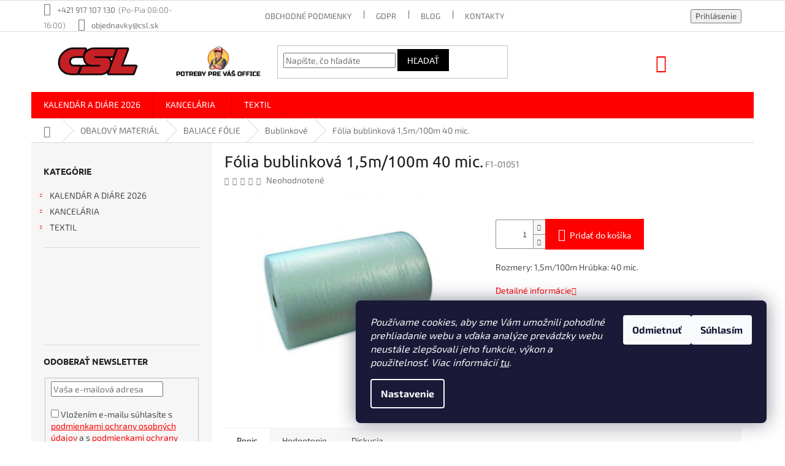

--- FILE ---
content_type: text/html; charset=utf-8
request_url: https://www.csl.sk/folia-bublinkova-1-5m-100m-40-mic/
body_size: 51458
content:
<!doctype html><html lang="sk" dir="ltr" class="header-background-light external-fonts-loaded"><head><meta charset="utf-8" /><meta name="viewport" content="width=device-width,initial-scale=1" /><title>Fólia bublinková 1,5m/100m 40 mic. - CSL s. r. o. www.csl.sk</title><link rel="preconnect" href="https://cdn.myshoptet.com" /><link rel="dns-prefetch" href="https://cdn.myshoptet.com" /><link rel="preload" href="https://cdn.myshoptet.com/prj/dist/master/cms/libs/jquery/jquery-1.11.3.min.js" as="script" /><link href="https://cdn.myshoptet.com/prj/dist/master/cms/templates/frontend_templates/shared/css/font-face/exo-2.css" rel="stylesheet"><link href="https://cdn.myshoptet.com/prj/dist/master/cms/templates/frontend_templates/shared/css/font-face/ubuntu.css" rel="stylesheet"><link href="https://cdn.myshoptet.com/prj/dist/master/shop/dist/font-shoptet-11.css.62c94c7785ff2cea73b2.css" rel="stylesheet"><script>
dataLayer = [];
dataLayer.push({'shoptet' : {
    "pageId": 1134,
    "pageType": "productDetail",
    "currency": "EUR",
    "currencyInfo": {
        "decimalSeparator": ",",
        "exchangeRate": 1,
        "priceDecimalPlaces": 2,
        "symbol": "\u20ac",
        "symbolLeft": 1,
        "thousandSeparator": " "
    },
    "language": "sk",
    "projectId": 378805,
    "product": {
        "id": 2292,
        "guid": "d1f3c426-1764-11eb-a409-0cc47a6c8f54",
        "hasVariants": false,
        "codes": [
            {
                "code": "F1-01051"
            }
        ],
        "code": "F1-01051",
        "name": "F\u00f3lia bublinkov\u00e1 1,5m\/100m 40 mic.",
        "appendix": "",
        "weight": 0,
        "currentCategory": "Obalov\u00fd materi\u00e1l | Baliace f\u00f3lie | Bublinkov\u00e9",
        "currentCategoryGuid": "659e9afc-0277-11eb-aaaf-b8ca3a6063f8",
        "defaultCategory": "Obalov\u00fd materi\u00e1l | Baliace f\u00f3lie | Bublinkov\u00e9",
        "defaultCategoryGuid": "659e9afc-0277-11eb-aaaf-b8ca3a6063f8",
        "currency": "EUR",
        "priceWithVat": 56.649999999999999
    },
    "stocks": [
        {
            "id": "ext",
            "title": "Sklad",
            "isDeliveryPoint": 0,
            "visibleOnEshop": 1
        }
    ],
    "cartInfo": {
        "id": null,
        "freeShipping": false,
        "freeShippingFrom": 40,
        "leftToFreeGift": {
            "formattedPrice": "\u20ac50",
            "priceLeft": 50
        },
        "freeGift": false,
        "leftToFreeShipping": {
            "priceLeft": 40,
            "dependOnRegion": 0,
            "formattedPrice": "\u20ac40"
        },
        "discountCoupon": [],
        "getNoBillingShippingPrice": {
            "withoutVat": 0,
            "vat": 0,
            "withVat": 0
        },
        "cartItems": [],
        "taxMode": "ORDINARY"
    },
    "cart": [],
    "customer": {
        "priceRatio": 1,
        "priceListId": 1,
        "groupId": null,
        "registered": false,
        "mainAccount": false
    }
}});
dataLayer.push({'cookie_consent' : {
    "marketing": "denied",
    "analytics": "denied"
}});
document.addEventListener('DOMContentLoaded', function() {
    shoptet.consent.onAccept(function(agreements) {
        if (agreements.length == 0) {
            return;
        }
        dataLayer.push({
            'cookie_consent' : {
                'marketing' : (agreements.includes(shoptet.config.cookiesConsentOptPersonalisation)
                    ? 'granted' : 'denied'),
                'analytics': (agreements.includes(shoptet.config.cookiesConsentOptAnalytics)
                    ? 'granted' : 'denied')
            },
            'event': 'cookie_consent'
        });
    });
});
</script>
<meta property="og:type" content="website"><meta property="og:site_name" content="csl.sk"><meta property="og:url" content="https://www.csl.sk/folia-bublinkova-1-5m-100m-40-mic/"><meta property="og:title" content="Fólia bublinková 1,5m/100m 40 mic. - CSL s. r. o. www.csl.sk"><meta name="author" content="CSL s. r. o. www.csl.sk"><meta name="web_author" content="Shoptet.sk"><meta name="dcterms.rightsHolder" content="www.csl.sk"><meta name="robots" content="index,follow"><meta property="og:image" content="https://cdn.myshoptet.com/usr/www.csl.sk/user/shop/big/2292_folia-bublinkova-1-5m-100m-40-mic.jpg?60214049"><meta property="og:description" content="Rozmery: 1,5m/100m Hrúbka: 40 mic."><meta name="description" content="Rozmery: 1,5m/100m Hrúbka: 40 mic."><meta name="google-site-verification" content="QAg8N7M6RvidbYdMJc7UmnTWiyb5cKSNAv4RwZD7Pt4"><meta property="product:price:amount" content="56.65"><meta property="product:price:currency" content="EUR"><style>:root {--color-primary: #fe0000;--color-primary-h: 0;--color-primary-s: 100%;--color-primary-l: 50%;--color-primary-hover: #000000;--color-primary-hover-h: 0;--color-primary-hover-s: 0%;--color-primary-hover-l: 0%;--color-secondary: #fe0000;--color-secondary-h: 0;--color-secondary-s: 100%;--color-secondary-l: 50%;--color-secondary-hover: #000000;--color-secondary-hover-h: 0;--color-secondary-hover-s: 0%;--color-secondary-hover-l: 0%;--color-tertiary: #000000;--color-tertiary-h: 0;--color-tertiary-s: 0%;--color-tertiary-l: 0%;--color-tertiary-hover: #000000;--color-tertiary-hover-h: 0;--color-tertiary-hover-s: 0%;--color-tertiary-hover-l: 0%;--color-header-background: #ffffff;--template-font: "Exo 2";--template-headings-font: "Ubuntu";--header-background-url: none;--cookies-notice-background: #1A1937;--cookies-notice-color: #F8FAFB;--cookies-notice-button-hover: #f5f5f5;--cookies-notice-link-hover: #27263f;--templates-update-management-preview-mode-content: "Náhľad aktualizácií šablóny je aktívny pre váš prehliadač."}</style>
    
    <link href="https://cdn.myshoptet.com/prj/dist/master/shop/dist/main-11.less.5a24dcbbdabfd189c152.css" rel="stylesheet" />
        
    <script>var shoptet = shoptet || {};</script>
    <script src="https://cdn.myshoptet.com/prj/dist/master/shop/dist/main-3g-header.js.05f199e7fd2450312de2.js"></script>
<!-- User include --><!-- api 428(82) html code header -->
<link rel="stylesheet" href="https://cdn.myshoptet.com/usr/api2.dklab.cz/user/documents/_doplnky/oblibene/378805/18/378805_18.css" type="text/css" /><style>
        :root {
            --dklab-favourites-flag-color: #E91B7D;
            --dklab-favourites-flag-text-color: #FFFFFF;
            --dklab-favourites-add-text-color: #000000;            
            --dklab-favourites-remove-text-color: #E91B7D;            
            --dklab-favourites-add-text-detail-color: #000000;            
            --dklab-favourites-remove-text-detail-color: #E91B7D;            
            --dklab-favourites-header-icon-color: #000000;            
            --dklab-favourites-counter-color: #000000;            
        } </style>
<!-- api 498(150) html code header -->
<script async src="https://scripts.luigisbox.tech/LBX-160946.js"></script><script type="text/javascript">const isPlpEnabled = sessionStorage.getItem('lbPlpEnabled') === 'true';if (isPlpEnabled) {const style = document.createElement("style");style.type = "text/css";style.id = "lb-plp-style";style.textContent = `body.type-category #content-wrapper,body.type-search #content-wrapper,body.type-category #content,body.type-search #content,body.type-category #content-in,body.type-search #content-in,body.type-category #main-in,body.type-search #main-in {min-height: 100vh;}body.type-category #content-wrapper > *,body.type-search #content-wrapper > *,body.type-category #content > *,body.type-search #content > *,body.type-category #content-in > *,body.type-search #content-in > *,body.type-category #main-in > *,body.type-search #main-in > * {display: none;}`;document.head.appendChild(style);}</script>
<!-- api 608(256) html code header -->
<link rel="stylesheet" href="https://cdn.myshoptet.com/usr/api2.dklab.cz/user/documents/_doplnky/bannery/378805/3169/378805_3169.css" type="text/css" /><style>
        :root {
            --dklab-bannery-b-hp-padding: 5px;
            --dklab-bannery-b-hp-box-padding: 5px;
            --dklab-bannery-b-hp-big-screen: 50%;
            --dklab-bannery-b-hp-medium-screen: 50%;
            --dklab-bannery-b-hp-small-screen: 50%;
            --dklab-bannery-b-hp-tablet-screen: 50%;
            --dklab-bannery-b-hp-mobile-screen: 100%;

            --dklab-bannery-i-hp-icon-color: #000000;
            --dklab-bannery-i-hp-color: #000000;
            --dklab-bannery-i-hp-background: #FFFFFF;            
            
            --dklab-bannery-i-d-icon-color: #000000;
            --dklab-bannery-i-d-color: #000000;
            --dklab-bannery-i-d-background: #FFFFFF;


            --dklab-bannery-i-hp-w-big-screen: 2;
            --dklab-bannery-i-hp-w-medium-screen: 2;
            --dklab-bannery-i-hp-w-small-screen: 2;
            --dklab-bannery-i-hp-w-tablet-screen: 2;
            --dklab-bannery-i-hp-w-mobile-screen: 2;
            
            --dklab-bannery-i-d-w-big-screen: 4;
            --dklab-bannery-i-d-w-medium-screen: 2;
            --dklab-bannery-i-d-w-small-screen: 2;
            --dklab-bannery-i-d-w-tablet-screen: 2;
            --dklab-bannery-i-d-w-mobile-screen: 2;

        }</style>
<!-- api 609(257) html code header -->
<link rel="stylesheet" href="https://cdn.myshoptet.com/usr/api2.dklab.cz/user/documents/_doplnky/slider/378805/4/378805_4.css" type="text/css" /><style>
        :root {
        --dklab-slider-color-arrow: #000000;
        --dklab-slider-color-hp-dot: #a4a4a4;
        --dklab-slider-color-hp-dot-active: #000000;
        --dklab-slider-color-l-dot: #a4a4a4;
        --dklab-slider-color-l-dot-active: #000000;
        --dklab-slider-color-c-dot: #ffffff;
        --dklab-slider-color-c-dot-active: #000000;
        --dklab-slider-color-c-arrow: #000000;
        --dklab-slider-color-d-dot: #a4a4a4;
        --dklab-slider-color-d-dot-active: #000000;

        }</style>
<!-- service 484(136) html code header -->
<link rel="stylesheet" href="https://master.d3swu4yni5fl6v.amplifyapp.com/css/styles.css?1629850223405" />

<!-- service 608(256) html code header -->
<link rel="stylesheet" href="https://cdn.myshoptet.com/usr/api.dklab.cz/user/documents/fontawesome/css/all.css?v=1.02" type="text/css" />
<!-- service 423(77) html code header -->
<script type="text/javascript" src="https://postback.affiliateport.eu/track.js"></script>
<script>
    function getCookie(name) {
        const value = `; ${document.cookie}`;
        const parts = value.split(`; ${name}=`);
        if (parts.length === 2) return parts.pop().split(';').shift();
    }

    const interval = setInterval(() => {
        if (document.cookie.indexOf('CookiesConsent=') !== - 1) {
            //ex.: {"consent":"analytics,personalisation","cookieId":"7hq2hmetk5kn82nkc9srfme7dio7288c"}
            let cookies_consent = getCookie('CookiesConsent').split("\n").map(JSON.parse)[0]
            let consent_attr = cookies_consent?.consent ?? ''

            if (consent_attr.includes('analytics')) {
                _AP_tracker.init()
                clearInterval(interval);
            }
        }
    }, 100)
</script>
<!-- service 428(82) html code header -->
<style>
@font-face {
    font-family: 'oblibene';
    src:  url('https://cdn.myshoptet.com/usr/api2.dklab.cz/user/documents/_doplnky/oblibene/font/oblibene.eot?v1');
    src:  url('https://cdn.myshoptet.com/usr/api2.dklab.cz/user/documents/_doplnky/oblibene/font/oblibene.eot?v1#iefix') format('embedded-opentype'),
    url('https://cdn.myshoptet.com/usr/api2.dklab.cz/user/documents/_doplnky/oblibene/font/oblibene.ttf?v1') format('truetype'),
    url('https://cdn.myshoptet.com/usr/api2.dklab.cz/user/documents/_doplnky/oblibene/font/oblibene.woff?v1') format('woff'),
    url('https://cdn.myshoptet.com/usr/api2.dklab.cz/user/documents/_doplnky/oblibene/font/oblibene.svg?v1') format('svg');
    font-weight: normal;
    font-style: normal;
}
</style>
<script>
var dklabFavIndividual;
</script>
<!-- service 609(257) html code header -->
<link rel="stylesheet" href="https://cdn.myshoptet.com/usr/api2.dklab.cz/user/documents/css/swiper-bundle.min.css?v=1" />
<!--
<link rel="stylesheet" href="https://cdn.myshoptet.com/usr/api.dklab.cz/user/documents/_doplnky/lightslider/dist/css/lightslider.css?v=5" />
<link rel="stylesheet" href="https://cdn.myshoptet.com/usr/api.dklab.cz/user/documents/_doplnky/sliderplus/src/style.css?v=66" type="text/css" />
<link rel="stylesheet" href="https://cdn.myshoptet.com/usr/api.dklab.cz/user/documents/_doplnky/sliderplus/src/style_fix.css?v=38" type="text/css" />
<style type="text/css">
.dklabSliderplusCarousel.dklabSliderplus-moderni-tmavy .extended-banner-link:hover, .dklabSliderplusCarousel.dklabSliderplus-moderni-svetly .extended-banner-link:hover,
.dklabSliderplusCarousel.dklabSliderplus-box-tmavy .extended-banner-link, .dklabSliderplusCarousel.dklabSliderplus-box-svetly .extended-banner-link{
  background: #fe0000;
}
</style>
-->

<!-- service 654(301) html code header -->
<!-- Prefetch Pobo Page Builder CDN  -->
<link rel="dns-prefetch" href="https://image.pobo.cz">
<link href="https://cdnjs.cloudflare.com/ajax/libs/lightgallery/2.7.2/css/lightgallery.min.css" rel="stylesheet">
<link href="https://cdnjs.cloudflare.com/ajax/libs/lightgallery/2.7.2/css/lg-thumbnail.min.css" rel="stylesheet">


<!-- © Pobo Page Builder  -->
<script>
 	  window.addEventListener("DOMContentLoaded", function () {
		  var po = document.createElement("script");
		  po.type = "text/javascript";
		  po.async = true;
		  po.dataset.url = "https://www.pobo.cz";
			po.dataset.cdn = "https://image.pobo.space";
      po.dataset.tier = "standard";
      po.fetchpriority = "high";
      po.dataset.key = btoa(window.location.host);
		  po.id = "pobo-asset-url";
      po.platform = "shoptet";
      po.synergy = false;
		  po.src = "https://image.pobo.space/assets/editor.js?v=13";

		  var s = document.getElementsByTagName("script")[0];
		  s.parentNode.insertBefore(po, s);
	  });
</script>





<!-- project html code header -->
<link rel="stylesheet" href="/user/documents/css/styles.css?v=5">
<meta name="google-site-verification" content="HC3kwfhEOMLx7SqgLY-6gfvb1mFIScilvgGe440XrfI" />

<!-- Skrytí cen pro konkrétní skupinu uživatelů -->
<style>
.price, .price-final, .price-additional, .p-price, .cart-price, .p-total, .price-wrapper,  
.display-image strong, .p-quantity strong, [data-testid="price"],[data-testid="cartWidgetProductPrice"]{
    display: none;
}
[data-testid="headerCartPrice"]{
visibility: hidden;
}
.order-summary-item, .cart-item-price{
visibility: hidden;
}
.filters .slider-wrapper {
display: none;
}
.content-inner th:nth-child(3), .content-inner td:nth-child(3),
.content-inner th:nth-child(4), .content-inner td:nth-child(4),
.content-inner th:nth-child(5), .content-inner td:nth-child(5){
display: none;
}
.customer-orders th:nth-child(3), .customer-orders td:nth-child(3),
.customer-orders th:nth-child(4), .customer-orders td:nth-child(4) {
display: none;
}
.row-summary {
display: none;
}
tr.removeable .remove-item {
opacity: 1;
}
</style>
<!-- Skrytí kategorie pro konkrétní skupinu uživatelů -->
<style>
.menu-item-58648, .menu-item-1353, .menu-item-22269, .menu-item-1725,
.menu-item-22275, .menu-item-1806, .menu-item-1356, .menu-item-22284,
.menu-item-22905, .menu-item-7890, .menu-item-2025, .menu-item-1797,
.menu-item-external-42{
height: 0;
width: 0;
overflow: hidden;
}
#cat-58648, #cat-1353, #cat-22269, #cat-1725, 
#cat-22275, #cat-1806, #cat-1356, #cat-22284,
#cat-22905, #cat-7890, #cat-2025, #cat-1797{
height: 0;
width: 0;
overflow: hidden;
}
.box-topProducts{
height: 0;
width: 0;
overflow: hidden;
}
.dklabBanHome_6846, .dklabBanHome_6363,.dklabBanHome_6669, 
.dklabBanHome_5869, .dklabBanHome_6670,.dklabBanHome_6360, 
.dklabBanHome_6847{
position: absolute;
top: -9999px; 
left: -9999px;
}
.overall-wrapper .content-wrapper.container:nth-child(9) {
display: none;
}
.blog-hp{
display: none;
}
.row.empty-cart-boxes .col-md-6 ul li:not(:nth-child(2)):not(:nth-child(10)) {
height: 0;
width: 0;
overflow: hidden;
}
</style>
<!--Roztiahnutie popisku titulnej stranky na celu sirku (zarovnanie s produktami)-->
<style>
.welcome div, .welcome h1 {max-width:unset;}
</style>

<!--Vycentrovanie hlavneho nadpisu na titulnej stranke-->
<style>
.welcome h1{text-align: center;}
</style>

<!-- Foxentry start -->
<script type="text/javascript" async>
var Foxentry;
(function () {
var e = document.querySelector("script"), s = document.createElement('script');
s.setAttribute('type', 'text/javascript');
s.setAttribute('async', 'true');
s.setAttribute('src', 'https://cdn.foxentry.cz/lib');
e.parentNode.appendChild(s);
s.onload = function(){ Foxentry = new FoxentryBase('Wh65ypHTSI'); }
})();
</script>
<!-- Foxentry end -->

<!--Skrytie loga v liste bannerov paticky a roztiahnutie listy-->
<style>
#footer .footer-rows .site-name {
      display: none;
}
#footer .custom-footer {
      padding-left: 0px !important;
}
</style>

<!--Podobne produkty za popisom produktu-->
<style>
.shp-tabs-row a[href$="#productsAlternative"] {
      display: none !important;
}
#tab-content {
      display: flex;
      flex-direction: column;
}
#productsAlternative {
      display: block !important;
      opacity: 1 !important;
      order: 99;
}
#productsAlternative:before {
      content: 'Podobné produkty';
      font-size: 140%;
      margin-top: 30px;
      display: block;
}
</style>

<!--Skrytie provizneho systemu pri registracii-->
<style>
.login-widget ul.user-action-tabs {
      display: none !important;
}
.in-login .content-inner>form:nth-of-type(2), .in-login .content-inner>h1:nth-of-type(2) {
      display: none !important;
}
</style>

<!--Presunutie doplnkovych bannerov pod hlavne bannery na vrchu stranky-->
<style>
.id-1 .index-content-wrapper {
 display: flex;
 flex-direction: column;
}
.id-1 .banners-content.body-banners,
.id-1 .footer-banners.banner-wrapper {
 order: -2;
}
</style>

<!--Presunutie suvisiacich produktov az pod popis produktu-->
<style>
.type-product .p-detail{display:flex;flex-direction:column;}.p-detail .p-detail-inner,.p-detail .p-detail-tabs-wrapper{order:1;}.p-detail .products-related-header,.p-detail .products-related-header+.products,.p-detail .products-related-header+.products+.browse-p{order:2;}
</style>

<!--Vlozenie casu za telefonne cislo v zahlavi-->
<style>
@media screen and (min-width: 768px) {
 .top-navigation-contacts .project-phone::after {
     content: "(Po-Pia 08:00-16:00)";
     font-weight: 300;
     margin-left: 5px;
 }
}
</style>

<!--Skryje ceny v oblubenych produktoch-->
<style>
  .in-oblubene-produkty .products-block .p-bottom .prices {visibility: hidden;}
</style>

<!-- /User include --><link rel="shortcut icon" href="/favicon.ico" type="image/x-icon" /><link rel="canonical" href="https://www.csl.sk/folia-bublinkova-1-5m-100m-40-mic/" /><style>/* custom background */@media (min-width: 992px) {body {background-color: #ffffff ;background-position: top center;background-repeat: no-repeat;background-attachment: fixed;}}</style>    <!-- Global site tag (gtag.js) - Google Analytics -->
    <script async src="https://www.googletagmanager.com/gtag/js?id=G-MS4SHZKEK0"></script>
    <script>
        
        window.dataLayer = window.dataLayer || [];
        function gtag(){dataLayer.push(arguments);}
        

                    console.debug('default consent data');

            gtag('consent', 'default', {"ad_storage":"denied","analytics_storage":"denied","ad_user_data":"denied","ad_personalization":"denied","wait_for_update":500});
            dataLayer.push({
                'event': 'default_consent'
            });
        
        gtag('js', new Date());

        
                gtag('config', 'G-MS4SHZKEK0', {"groups":"GA4","send_page_view":false,"content_group":"productDetail","currency":"EUR","page_language":"sk"});
        
                gtag('config', 'AW-441411738', {"allow_enhanced_conversions":true});
        
        
        
        
        
                    gtag('event', 'page_view', {"send_to":"GA4","page_language":"sk","content_group":"productDetail","currency":"EUR"});
        
                gtag('set', 'currency', 'EUR');

        gtag('event', 'view_item', {
            "send_to": "UA",
            "items": [
                {
                    "id": "F1-01051",
                    "name": "F\u00f3lia bublinkov\u00e1 1,5m\/100m 40 mic.",
                    "category": "Obalov\u00fd materi\u00e1l \/ Baliace f\u00f3lie \/ Bublinkov\u00e9",
                                                            "price": 46.06
                }
            ]
        });
        
        
        
        
        
                    gtag('event', 'view_item', {"send_to":"GA4","page_language":"sk","content_group":"productDetail","value":46.060000000000002,"currency":"EUR","items":[{"item_id":"F1-01051","item_name":"F\u00f3lia bublinkov\u00e1 1,5m\/100m 40 mic.","item_category":"Obalov\u00fd materi\u00e1l","item_category2":"Baliace f\u00f3lie","item_category3":"Bublinkov\u00e9","price":46.060000000000002,"quantity":1,"index":0}]});
        
        
        
        
        
        
        
        document.addEventListener('DOMContentLoaded', function() {
            if (typeof shoptet.tracking !== 'undefined') {
                for (var id in shoptet.tracking.bannersList) {
                    gtag('event', 'view_promotion', {
                        "send_to": "UA",
                        "promotions": [
                            {
                                "id": shoptet.tracking.bannersList[id].id,
                                "name": shoptet.tracking.bannersList[id].name,
                                "position": shoptet.tracking.bannersList[id].position
                            }
                        ]
                    });
                }
            }

            shoptet.consent.onAccept(function(agreements) {
                if (agreements.length !== 0) {
                    console.debug('gtag consent accept');
                    var gtagConsentPayload =  {
                        'ad_storage': agreements.includes(shoptet.config.cookiesConsentOptPersonalisation)
                            ? 'granted' : 'denied',
                        'analytics_storage': agreements.includes(shoptet.config.cookiesConsentOptAnalytics)
                            ? 'granted' : 'denied',
                                                                                                'ad_user_data': agreements.includes(shoptet.config.cookiesConsentOptPersonalisation)
                            ? 'granted' : 'denied',
                        'ad_personalization': agreements.includes(shoptet.config.cookiesConsentOptPersonalisation)
                            ? 'granted' : 'denied',
                        };
                    console.debug('update consent data', gtagConsentPayload);
                    gtag('consent', 'update', gtagConsentPayload);
                    dataLayer.push(
                        { 'event': 'update_consent' }
                    );
                }
            });
        });
    </script>
</head><body class="desktop id-1134 in-bublinkove template-11 type-product type-detail multiple-columns-body columns-mobile-2 columns-3 ums_forms_redesign--off ums_a11y_category_page--on ums_discussion_rating_forms--off ums_flags_display_unification--on ums_a11y_login--on mobile-header-version-0"><noscript>
    <style>
        #header {
            padding-top: 0;
            position: relative !important;
            top: 0;
        }
        .header-navigation {
            position: relative !important;
        }
        .overall-wrapper {
            margin: 0 !important;
        }
        body:not(.ready) {
            visibility: visible !important;
        }
    </style>
    <div class="no-javascript">
        <div class="no-javascript__title">Musíte zmeniť nastavenie vášho prehliadača</div>
        <div class="no-javascript__text">Pozrite sa na: <a href="https://www.google.com/support/bin/answer.py?answer=23852">Ako povoliť JavaScript vo vašom prehliadači</a>.</div>
        <div class="no-javascript__text">Ak používate software na blokovanie reklám, možno bude potrebné, aby ste povolili JavaScript z tejto stránky.</div>
        <div class="no-javascript__text">Ďakujeme.</div>
    </div>
</noscript>

        <div id="fb-root"></div>
        <script>
            window.fbAsyncInit = function() {
                FB.init({
//                    appId            : 'your-app-id',
                    autoLogAppEvents : true,
                    xfbml            : true,
                    version          : 'v19.0'
                });
            };
        </script>
        <script async defer crossorigin="anonymous" src="https://connect.facebook.net/sk_SK/sdk.js"></script>    <div class="siteCookies siteCookies--right siteCookies--dark js-siteCookies" role="dialog" data-testid="cookiesPopup" data-nosnippet>
        <div class="siteCookies__form">
            <div class="siteCookies__content">
                <div class="siteCookies__text">
                    <span><em>Používame cookies, aby sme Vám umožnili pohodlné prehliadanie webu a vďaka analýze prevádzky webu neustále zlepšovali jeho funkcie, výkon a použitelnosť. Viac informácií <a href="https://378805.myshoptet.com/cookies" target="\">tu</a>.</em></span>
                </div>
                <p class="siteCookies__links">
                    <button class="siteCookies__link js-cookies-settings" aria-label="Nastavenia cookies" data-testid="cookiesSettings">Nastavenie</button>
                </p>
            </div>
            <div class="siteCookies__buttonWrap">
                                    <button class="siteCookies__button js-cookiesConsentSubmit" value="reject" aria-label="Odmietnuť cookies" data-testid="buttonCookiesReject">Odmietnuť</button>
                                <button class="siteCookies__button js-cookiesConsentSubmit" value="all" aria-label="Prijať cookies" data-testid="buttonCookiesAccept">Súhlasím</button>
            </div>
        </div>
        <script>
            document.addEventListener("DOMContentLoaded", () => {
                const siteCookies = document.querySelector('.js-siteCookies');
                document.addEventListener("scroll", shoptet.common.throttle(() => {
                    const st = document.documentElement.scrollTop;
                    if (st > 1) {
                        siteCookies.classList.add('siteCookies--scrolled');
                    } else {
                        siteCookies.classList.remove('siteCookies--scrolled');
                    }
                }, 100));
            });
        </script>
    </div>
<a href="#content" class="skip-link sr-only">Prejsť na obsah</a><div class="overall-wrapper"><div class="user-action"><div class="container">
    <div class="user-action-in">
                    <div id="login" class="user-action-login popup-widget login-widget" role="dialog" aria-labelledby="loginHeading">
        <div class="popup-widget-inner">
                            <h2 id="loginHeading">Prihlásenie k vášmu účtu</h2><div id="customerLogin"><form action="/action/Customer/Login/" method="post" id="formLoginIncluded" class="csrf-enabled formLogin" data-testid="formLogin"><input type="hidden" name="referer" value="" /><div class="form-group"><div class="input-wrapper email js-validated-element-wrapper no-label"><input type="email" name="email" class="form-control" autofocus placeholder="E-mailová adresa (napr. jan@novak.sk)" data-testid="inputEmail" autocomplete="email" required /></div></div><div class="form-group"><div class="input-wrapper password js-validated-element-wrapper no-label"><input type="password" name="password" class="form-control" placeholder="Heslo" data-testid="inputPassword" autocomplete="current-password" required /><span class="no-display">Nemôžete vyplniť toto pole</span><input type="text" name="surname" value="" class="no-display" /></div></div><div class="form-group"><div class="login-wrapper"><button type="submit" class="btn btn-secondary btn-text btn-login" data-testid="buttonSubmit">Prihlásiť sa</button><div class="password-helper"><a href="/registracia/" data-testid="signup" rel="nofollow">Nová registrácia</a><a href="/klient/zabudnute-heslo/" rel="nofollow">Zabudnuté heslo</a></div></div></div></form>
</div>                    </div>
    </div>

                            <div id="cart-widget" class="user-action-cart popup-widget cart-widget loader-wrapper" data-testid="popupCartWidget" role="dialog" aria-hidden="true">
    <div class="popup-widget-inner cart-widget-inner place-cart-here">
        <div class="loader-overlay">
            <div class="loader"></div>
        </div>
    </div>

    <div class="cart-widget-button">
        <a href="/kosik/" class="btn btn-conversion" id="continue-order-button" rel="nofollow" data-testid="buttonNextStep">Pokračovať do košíka</a>
    </div>
</div>
            </div>
</div>
</div><div class="top-navigation-bar" data-testid="topNavigationBar">

    <div class="container">

        <div class="top-navigation-contacts">
            <strong>Zákaznícka podpora:</strong><a href="tel:+421917107130" class="project-phone" aria-label="Zavolať na +421917107130" data-testid="contactboxPhone"><span>+421 917 107 130</span></a><a href="mailto:objednavky@csl.sk" class="project-email" data-testid="contactboxEmail"><span>objednavky@csl.sk</span></a>        </div>

                            <div class="top-navigation-menu">
                <div class="top-navigation-menu-trigger"></div>
                <ul class="top-navigation-bar-menu">
                                            <li class="top-navigation-menu-item-39">
                            <a href="/obchodne-podmienky/">Obchodné podmienky</a>
                        </li>
                                            <li class="top-navigation-menu-item-691">
                            <a href="/podmienky-ochrany-osobnych-udajov/">GDPR</a>
                        </li>
                                            <li class="top-navigation-menu-item-1818">
                            <a href="/blog/">Blog</a>
                        </li>
                                            <li class="top-navigation-menu-item-29">
                            <a href="/kontakty/">Kontakty</a>
                        </li>
                                    </ul>
                <ul class="top-navigation-bar-menu-helper"></ul>
            </div>
        
        <div class="top-navigation-tools top-navigation-tools--language">
            <div class="responsive-tools">
                <a href="#" class="toggle-window" data-target="search" aria-label="Hľadať" data-testid="linkSearchIcon"></a>
                                                            <a href="#" class="toggle-window" data-target="login"></a>
                                                    <a href="#" class="toggle-window" data-target="navigation" aria-label="Menu" data-testid="hamburgerMenu"></a>
            </div>
                        <button class="top-nav-button top-nav-button-login toggle-window" type="button" data-target="login" aria-haspopup="dialog" aria-controls="login" aria-expanded="false" data-testid="signin"><span>Prihlásenie</span></button>        </div>

    </div>

</div>
<header id="header"><div class="container navigation-wrapper">
    <div class="header-top">
        <div class="site-name-wrapper">
            <div class="site-name"><a href="/" data-testid="linkWebsiteLogo"><img src="https://cdn.myshoptet.com/usr/www.csl.sk/user/logos/csl_logo_s_panakom_panak_nalavo_aj_so_sloganom.png" alt="CSL s. r. o. www.csl.sk" fetchpriority="low" /></a></div>        </div>
        <div class="search" itemscope itemtype="https://schema.org/WebSite">
            <meta itemprop="headline" content="Bublinkové"/><meta itemprop="url" content="https://www.csl.sk"/><meta itemprop="text" content="Rozmery: 1,5m/100m Hrúbka: 40 mic."/>            <form action="/action/ProductSearch/prepareString/" method="post"
    id="formSearchForm" class="search-form compact-form js-search-main"
    itemprop="potentialAction" itemscope itemtype="https://schema.org/SearchAction" data-testid="searchForm">
    <fieldset>
        <meta itemprop="target"
            content="https://www.csl.sk/vyhladavanie/?string={string}"/>
        <input type="hidden" name="language" value="sk"/>
        
            
<input
    type="search"
    name="string"
        class="query-input form-control search-input js-search-input"
    placeholder="Napíšte, čo hľadáte"
    autocomplete="off"
    required
    itemprop="query-input"
    aria-label="Vyhľadávanie"
    data-testid="searchInput"
>
            <button type="submit" class="btn btn-default" data-testid="searchBtn">Hľadať</button>
        
    </fieldset>
</form>
        </div>
        <div class="navigation-buttons">
                
    <a href="/kosik/" class="btn btn-icon toggle-window cart-count" data-target="cart" data-hover="true" data-redirect="true" data-testid="headerCart" rel="nofollow" aria-haspopup="dialog" aria-expanded="false" aria-controls="cart-widget">
        
                <span class="sr-only">Nákupný košík</span>
        
            <span class="cart-price visible-lg-inline-block" data-testid="headerCartPrice">
                                    Prázdny košík                            </span>
        
    
            </a>
        </div>
    </div>
    <nav id="navigation" aria-label="Hlavné menu" data-collapsible="true"><div class="navigation-in menu"><ul class="menu-level-1" role="menubar" data-testid="headerMenuItems"><li class="menu-item-58943 ext" role="none"><a href="/kalendare-a-diare-2026/" data-testid="headerMenuItem" role="menuitem" aria-haspopup="true" aria-expanded="false"><b>KALENDÁR A DIÁRE 2026</b><span class="submenu-arrow"></span></a><ul class="menu-level-2" aria-label="KALENDÁR A DIÁRE 2026" tabindex="-1" role="menu"><li class="menu-item-58955" role="none"><a href="/rodinne-kalendare-xxl-2026/" class="menu-image" data-testid="headerMenuItem" tabindex="-1" aria-hidden="true"><img src="data:image/svg+xml,%3Csvg%20width%3D%22140%22%20height%3D%22100%22%20xmlns%3D%22http%3A%2F%2Fwww.w3.org%2F2000%2Fsvg%22%3E%3C%2Fsvg%3E" alt="" aria-hidden="true" width="140" height="100"  data-src="https://cdn.myshoptet.com/usr/www.csl.sk/user/categories/thumb/rodinny_xxl_2026.png" fetchpriority="low" /></a><div><a href="/rodinne-kalendare-xxl-2026/" data-testid="headerMenuItem" role="menuitem"><span>RODINNÉ KALENDÁRE XXL 2026</span></a>
                        </div></li></ul></li>
<li class="menu-item-10029 ext" role="none"><a href="/kancelaria/" data-testid="headerMenuItem" role="menuitem" aria-haspopup="true" aria-expanded="false"><b>KANCELÁRIA</b><span class="submenu-arrow"></span></a><ul class="menu-level-2" aria-label="KANCELÁRIA" tabindex="-1" role="menu"><li class="menu-item-23031 has-third-level" role="none"><a href="/papier-bloky-blocky/" class="menu-image" data-testid="headerMenuItem" tabindex="-1" aria-hidden="true"><img src="data:image/svg+xml,%3Csvg%20width%3D%22140%22%20height%3D%22100%22%20xmlns%3D%22http%3A%2F%2Fwww.w3.org%2F2000%2Fsvg%22%3E%3C%2Fsvg%3E" alt="" aria-hidden="true" width="140" height="100"  data-src="https://cdn.myshoptet.com/usr/www.csl.sk/user/categories/thumb/kop__rovac___papier_a4_euro-3.jpg" fetchpriority="low" /></a><div><a href="/papier-bloky-blocky/" data-testid="headerMenuItem" role="menuitem"><span>PAPIER, BLOKY, BLOČKY</span></a>
                                                    <ul class="menu-level-3" role="menu">
                                                                    <li class="menu-item-23109" role="none">
                                        <a href="/kopirovaci-papier-biely/" data-testid="headerMenuItem" role="menuitem">
                                            Kopírovací papier biely</a>,                                    </li>
                                                                    <li class="menu-item-23079" role="none">
                                        <a href="/kopirovaci-papier-farebny/" data-testid="headerMenuItem" role="menuitem">
                                            Kopírovací papier farebný</a>,                                    </li>
                                                                    <li class="menu-item-23043" role="none">
                                        <a href="/papier-do-atramentovej-tlaciarne/" data-testid="headerMenuItem" role="menuitem">
                                            Papier do atramentovej tlačiarne</a>,                                    </li>
                                                                    <li class="menu-item-23115" role="none">
                                        <a href="/papier-do-laserovej-tlaciarne/" data-testid="headerMenuItem" role="menuitem">
                                            Papier do laserovej tlačiarne</a>,                                    </li>
                                                                    <li class="menu-item-23112" role="none">
                                        <a href="/recyklovany-a-ekologicky-papier/" data-testid="headerMenuItem" role="menuitem">
                                            Recyklovaný a ekologický papier</a>,                                    </li>
                                                                    <li class="menu-item-23142" role="none">
                                        <a href="/tabelacny-papier/" data-testid="headerMenuItem" role="menuitem">
                                            Tabelačný papier</a>,                                    </li>
                                                                    <li class="menu-item-23034" role="none">
                                        <a href="/dizajnove-papiere/" data-testid="headerMenuItem" role="menuitem">
                                            Dizajnové papiere</a>,                                    </li>
                                                                    <li class="menu-item-23037" role="none">
                                        <a href="/vykresy-dvojharky-a-ine/" data-testid="headerMenuItem" role="menuitem">
                                            Výkresy, dvojhárky a iné</a>,                                    </li>
                                                                    <li class="menu-item-23073" role="none">
                                        <a href="/papierove-kocky/" data-testid="headerMenuItem" role="menuitem">
                                            Papierové kocky</a>,                                    </li>
                                                                    <li class="menu-item-23088" role="none">
                                        <a href="/samolepiace-blocky-zlte/" data-testid="headerMenuItem" role="menuitem">
                                            Samolepiace bločky žlté</a>,                                    </li>
                                                                    <li class="menu-item-23094" role="none">
                                        <a href="/samolepiace-z-blocky/" data-testid="headerMenuItem" role="menuitem">
                                            Samolepiace Z-bločky</a>,                                    </li>
                                                                    <li class="menu-item-23085" role="none">
                                        <a href="/samolepiace-zalozky/" data-testid="headerMenuItem" role="menuitem">
                                            Samolepiace záložky</a>,                                    </li>
                                                                    <li class="menu-item-23049" role="none">
                                        <a href="/samolepiace-blocky-farebne/" data-testid="headerMenuItem" role="menuitem">
                                            Samolepiace bločky farebné</a>,                                    </li>
                                                                    <li class="menu-item-23052" role="none">
                                        <a href="/poznamkove-bloky/" data-testid="headerMenuItem" role="menuitem">
                                            Poznámkové bloky</a>,                                    </li>
                                                                    <li class="menu-item-23064" role="none">
                                        <a href="/zapisniky/" data-testid="headerMenuItem" role="menuitem">
                                            Zápisníky</a>,                                    </li>
                                                                    <li class="menu-item-23124" role="none">
                                        <a href="/pokladnicne-pasky-a-kotuciky/" data-testid="headerMenuItem" role="menuitem">
                                            Pokladničné pásky a kotúčiky</a>,                                    </li>
                                                                    <li class="menu-item-23139" role="none">
                                        <a href="/faxove-a-plotrove-role-2/" data-testid="headerMenuItem" role="menuitem">
                                            Faxové a plotrové role</a>,                                    </li>
                                                                    <li class="menu-item-23145" role="none">
                                        <a href="/tlaciva/" data-testid="headerMenuItem" role="menuitem">
                                            Tlačivá</a>                                    </li>
                                                            </ul>
                        </div></li><li class="menu-item-20232 has-third-level" role="none"><a href="/obalky-a-etikety/" class="menu-image" data-testid="headerMenuItem" tabindex="-1" aria-hidden="true"><img src="data:image/svg+xml,%3Csvg%20width%3D%22140%22%20height%3D%22100%22%20xmlns%3D%22http%3A%2F%2Fwww.w3.org%2F2000%2Fsvg%22%3E%3C%2Fsvg%3E" alt="" aria-hidden="true" width="140" height="100"  data-src="https://cdn.myshoptet.com/usr/www.csl.sk/user/categories/thumb/ob__lky_dl_samolepiace-1.jpg" fetchpriority="low" /></a><div><a href="/obalky-a-etikety/" data-testid="headerMenuItem" role="menuitem"><span>OBÁLKY A ETIKETY</span></a>
                                                    <ul class="menu-level-3" role="menu">
                                                                    <li class="menu-item-21180" role="none">
                                        <a href="/obalky-postove-bublinkove-bezpecnostne/" data-testid="headerMenuItem" role="menuitem">
                                            Obálky</a>,                                    </li>
                                                                    <li class="menu-item-20256" role="none">
                                        <a href="/etikety-univerzalne-biele/" data-testid="headerMenuItem" role="menuitem">
                                            Etikety univerzálne biele</a>,                                    </li>
                                                                    <li class="menu-item-20259" role="none">
                                        <a href="/etikety-univerzalne-farebne/" data-testid="headerMenuItem" role="menuitem">
                                            Etikety univerzálne farebné</a>,                                    </li>
                                                                    <li class="menu-item-20271" role="none">
                                        <a href="/etikety-laser-a-inkjet/" data-testid="headerMenuItem" role="menuitem">
                                            Etikety Laser a Inkjet</a>,                                    </li>
                                                                    <li class="menu-item-20274" role="none">
                                        <a href="/etikety-strieborne-bezpecnostne-ine/" data-testid="headerMenuItem" role="menuitem">
                                            Etikety strieborné, bezpečnostné, iné</a>,                                    </li>
                                                                    <li class="menu-item-20322" role="none">
                                        <a href="/etikety-oznacovacie-kruhove/" data-testid="headerMenuItem" role="menuitem">
                                            Etikety označovacie kruhové</a>,                                    </li>
                                                                    <li class="menu-item-20340" role="none">
                                        <a href="/etikety-specialne/" data-testid="headerMenuItem" role="menuitem">
                                            Etikety špeciálne</a>,                                    </li>
                                                                    <li class="menu-item-20361" role="none">
                                        <a href="/etikety-priehladne/" data-testid="headerMenuItem" role="menuitem">
                                            Etikety priehľadné</a>,                                    </li>
                                                                    <li class="menu-item-20235" role="none">
                                        <a href="/etikety-tabelacne/" data-testid="headerMenuItem" role="menuitem">
                                            Etikety tabelačné</a>,                                    </li>
                                                                    <li class="menu-item-20253" role="none">
                                        <a href="/etikety-plastove/" data-testid="headerMenuItem" role="menuitem">
                                            Etikety plastové</a>,                                    </li>
                                                                    <li class="menu-item-20244" role="none">
                                        <a href="/etiketovacie-klieste-a-cenovky/" data-testid="headerMenuItem" role="menuitem">
                                            Etiketovacie kliešte a cenovky</a>,                                    </li>
                                                                    <li class="menu-item-20469" role="none">
                                        <a href="/etiketovaci-system-brother/" data-testid="headerMenuItem" role="menuitem">
                                            Etiketovací systém Brother</a>,                                    </li>
                                                                    <li class="menu-item-21132" role="none">
                                        <a href="/etiketovaci-system-dymo/" data-testid="headerMenuItem" role="menuitem">
                                            Etiketovací systém Dymo</a>,                                    </li>
                                                                    <li class="menu-item-21288" role="none">
                                        <a href="/etiketovaci-system-leitz-icon/" data-testid="headerMenuItem" role="menuitem">
                                            Etiketovací systém Leitz Icon</a>                                    </li>
                                                            </ul>
                        </div></li><li class="menu-item-20211 has-third-level" role="none"><a href="/pisanie-a-popisovanie/" class="menu-image" data-testid="headerMenuItem" tabindex="-1" aria-hidden="true"><img src="data:image/svg+xml,%3Csvg%20width%3D%22140%22%20height%3D%22100%22%20xmlns%3D%22http%3A%2F%2Fwww.w3.org%2F2000%2Fsvg%22%3E%3C%2Fsvg%3E" alt="" aria-hidden="true" width="140" height="100"  data-src="https://cdn.myshoptet.com/usr/www.csl.sk/user/categories/thumb/g__lov___roller-1.jpg" fetchpriority="low" /></a><div><a href="/pisanie-a-popisovanie/" data-testid="headerMenuItem" role="menuitem"><span>PÍSANIE A POPISOVANIE</span></a>
                                                    <ul class="menu-level-3" role="menu">
                                                                    <li class="menu-item-57732" role="none">
                                        <a href="/eko-pera/" data-testid="headerMenuItem" role="menuitem">
                                            EKO perá</a>,                                    </li>
                                                                    <li class="menu-item-20214" role="none">
                                        <a href="/pisacie-supravy/" data-testid="headerMenuItem" role="menuitem">
                                            Písacie súpravy</a>,                                    </li>
                                                                    <li class="menu-item-20217" role="none">
                                        <a href="/mikroceruzky-a-mechanicke-ceruzky/" data-testid="headerMenuItem" role="menuitem">
                                            Mikroceruzky a mechanické ceruzky</a>,                                    </li>
                                                                    <li class="menu-item-20220" role="none">
                                        <a href="/gulockove-pera/" data-testid="headerMenuItem" role="menuitem">
                                            Guľôčkové perá</a>,                                    </li>
                                                                    <li class="menu-item-20226" role="none">
                                        <a href="/naplne-pier/" data-testid="headerMenuItem" role="menuitem">
                                            Náplne pier</a>,                                    </li>
                                                                    <li class="menu-item-20373" role="none">
                                        <a href="/gumy-struhadla-pravitka/" data-testid="headerMenuItem" role="menuitem">
                                            Gumy, strúhadlá a pravítka</a>,                                    </li>
                                                                    <li class="menu-item-20412" role="none">
                                        <a href="/viacfarebne-a-multifunkcne-pera/" data-testid="headerMenuItem" role="menuitem">
                                            Viacfarebné a multifunkčné perá</a>,                                    </li>
                                                                    <li class="menu-item-20520" role="none">
                                        <a href="/rollery-sady-rollerov/" data-testid="headerMenuItem" role="menuitem">
                                            Rollery</a>,                                    </li>
                                                                    <li class="menu-item-20424" role="none">
                                        <a href="/roller-gelove/" data-testid="headerMenuItem" role="menuitem">
                                            Rollery gélové</a>,                                    </li>
                                                                    <li class="menu-item-20436" role="none">
                                        <a href="/drevene-ceruzky-a-farbicky/" data-testid="headerMenuItem" role="menuitem">
                                            Drevené ceruzky a farbičky</a>,                                    </li>
                                                                    <li class="menu-item-20499" role="none">
                                        <a href="/popisovace-na-papier/" data-testid="headerMenuItem" role="menuitem">
                                            Popisovače na papier</a>,                                    </li>
                                                                    <li class="menu-item-20502" role="none">
                                        <a href="/popisovace-specialne/" data-testid="headerMenuItem" role="menuitem">
                                            Popisovače špeciálne</a>,                                    </li>
                                                                    <li class="menu-item-20505" role="none">
                                        <a href="/popisovace-permanentne/" data-testid="headerMenuItem" role="menuitem">
                                            Popisovače permanentné</a>,                                    </li>
                                                                    <li class="menu-item-20508" role="none">
                                        <a href="/linery-liner-sada-linerov/" data-testid="headerMenuItem" role="menuitem">
                                            Linery</a>,                                    </li>
                                                                    <li class="menu-item-20511" role="none">
                                        <a href="/popisovace-na-folie-a-cd/" data-testid="headerMenuItem" role="menuitem">
                                            Popisovače na fólie a CD</a>,                                    </li>
                                                                    <li class="menu-item-20514" role="none">
                                        <a href="/popisovace-stieratelne-na-tabule/" data-testid="headerMenuItem" role="menuitem">
                                            Popisovače stierateľné na tabule</a>,                                    </li>
                                                                    <li class="menu-item-20517" role="none">
                                        <a href="/zvyraznovace-a-sady-zvyraznovacov/" data-testid="headerMenuItem" role="menuitem">
                                            Zvýrazňovače</a>,                                    </li>
                                                                    <li class="menu-item-20523" role="none">
                                        <a href="/popisovace-flipchartove/" data-testid="headerMenuItem" role="menuitem">
                                            Popisovače flipchartové</a>,                                    </li>
                                                                    <li class="menu-item-20526" role="none">
                                        <a href="/popisovace-lakove/" data-testid="headerMenuItem" role="menuitem">
                                            Popisovače lakové</a>,                                    </li>
                                                                    <li class="menu-item-21417" role="none">
                                        <a href="/dalsie-pisacie-potreby/" data-testid="headerMenuItem" role="menuitem">
                                            Ďalšie písacie potreby</a>,                                    </li>
                                                                    <li class="menu-item-21675" role="none">
                                        <a href="/pera-so-stojanom/" data-testid="headerMenuItem" role="menuitem">
                                            Perá so stojanom</a>,                                    </li>
                                                                    <li class="menu-item-21966" role="none">
                                        <a href="/luxusne-pera-parker/" data-testid="headerMenuItem" role="menuitem">
                                            Luxusné perá Parker</a>,                                    </li>
                                                                    <li class="menu-item-21969" role="none">
                                        <a href="/luxusne-pera/" data-testid="headerMenuItem" role="menuitem">
                                            Luxusné perá</a>                                    </li>
                                                            </ul>
                        </div></li><li class="menu-item-20238 has-third-level" role="none"><a href="/korekcia--lepenie-balenie/" class="menu-image" data-testid="headerMenuItem" tabindex="-1" aria-hidden="true"><img src="data:image/svg+xml,%3Csvg%20width%3D%22140%22%20height%3D%22100%22%20xmlns%3D%22http%3A%2F%2Fwww.w3.org%2F2000%2Fsvg%22%3E%3C%2Fsvg%3E" alt="" aria-hidden="true" width="140" height="100"  data-src="https://cdn.myshoptet.com/usr/www.csl.sk/user/categories/thumb/lepiaca_p__ska_75x66-1.jpg" fetchpriority="low" /></a><div><a href="/korekcia--lepenie-balenie/" data-testid="headerMenuItem" role="menuitem"><span>KOREKCIA, LEPENIE, BALENIE</span></a>
                                                    <ul class="menu-level-3" role="menu">
                                                                    <li class="menu-item-20241" role="none">
                                        <a href="/spagaty-a-vrecka-na-sprievodky/" data-testid="headerMenuItem" role="menuitem">
                                            Špagáty a vrecká na sprievodky</a>,                                    </li>
                                                                    <li class="menu-item-20316" role="none">
                                        <a href="/montazne-pasky-a-potreby/" data-testid="headerMenuItem" role="menuitem">
                                            Montážne pásky a potreby</a>,                                    </li>
                                                                    <li class="menu-item-20325" role="none">
                                        <a href="/obojstranne-pasky-maskovacie-a-ine/" data-testid="headerMenuItem" role="menuitem">
                                            Obojstranné pásky, maskovacie a iné</a>,                                    </li>
                                                                    <li class="menu-item-20415" role="none">
                                        <a href="/korekcne-prostriedky-korektor/" data-testid="headerMenuItem" role="menuitem">
                                            Korekčné prostriedky</a>,                                    </li>
                                                                    <li class="menu-item-20796" role="none">
                                        <a href="/baliace-pasky-a-odvijace/" data-testid="headerMenuItem" role="menuitem">
                                            Baliace pásky a odvíjače</a>,                                    </li>
                                                                    <li class="menu-item-20904" role="none">
                                        <a href="/lepiaca-tycinka/" data-testid="headerMenuItem" role="menuitem">
                                            Lepiace tyčinky</a>,                                    </li>
                                                                    <li class="menu-item-20919" role="none">
                                        <a href="/tekute-lepidla/" data-testid="headerMenuItem" role="menuitem">
                                            Tekuté lepidlá</a>,                                    </li>
                                                                    <li class="menu-item-20937" role="none">
                                        <a href="/lepiace-pasky-kancelarske/" data-testid="headerMenuItem" role="menuitem">
                                            Lepiace pásky kancelárske</a>,                                    </li>
                                                                    <li class="menu-item-20943" role="none">
                                        <a href="/dispenzory-pre-lepiace-pasky/" data-testid="headerMenuItem" role="menuitem">
                                            Dispenzory pre lepiace pásky</a>,                                    </li>
                                                                    <li class="menu-item-20976" role="none">
                                        <a href="/vyznacovacie-pasky/" data-testid="headerMenuItem" role="menuitem">
                                            Vyznačovacie pásky</a>,                                    </li>
                                                                    <li class="menu-item-21150" role="none">
                                        <a href="/papierove-tasky/" data-testid="headerMenuItem" role="menuitem">
                                            Papierové tašky</a>,                                    </li>
                                                                    <li class="menu-item-21153" role="none">
                                        <a href="/baliace-folie-vyplne-odvijace/" data-testid="headerMenuItem" role="menuitem">
                                            Baliace fólie, výplne, odvíjače</a>,                                    </li>
                                                                    <li class="menu-item-21168" role="none">
                                        <a href="/baliace-papiere-skatule-tubusy/" data-testid="headerMenuItem" role="menuitem">
                                            Baliace papiere, škatule, tubusy</a>,                                    </li>
                                                                    <li class="menu-item-21384" role="none">
                                        <a href="/lepiace-rollery-permanentne-nepermanentne/" data-testid="headerMenuItem" role="menuitem">
                                            Lepiace rollery</a>,                                    </li>
                                                                    <li class="menu-item-21393" role="none">
                                        <a href="/sekundove-lepidla/" data-testid="headerMenuItem" role="menuitem">
                                            Sekundové lepidlá</a>,                                    </li>
                                                                    <li class="menu-item-21396" role="none">
                                        <a href="/lepidla-v-spreji/" data-testid="headerMenuItem" role="menuitem">
                                            Lepidlá v spreji</a>,                                    </li>
                                                                    <li class="menu-item-21399" role="none">
                                        <a href="/univerzalne-lepidla/" data-testid="headerMenuItem" role="menuitem">
                                            Univerzálne lepidlá</a>,                                    </li>
                                                                    <li class="menu-item-21420" role="none">
                                        <a href="/baliaci-papier/" data-testid="headerMenuItem" role="menuitem">
                                            Baliace papiere</a>                                    </li>
                                                            </ul>
                        </div></li><li class="menu-item-20349 has-third-level" role="none"><a href="/archivacia-a-organizacia/" class="menu-image" data-testid="headerMenuItem" tabindex="-1" aria-hidden="true"><img src="data:image/svg+xml,%3Csvg%20width%3D%22140%22%20height%3D%22100%22%20xmlns%3D%22http%3A%2F%2Fwww.w3.org%2F2000%2Fsvg%22%3E%3C%2Fsvg%3E" alt="" aria-hidden="true" width="140" height="100"  data-src="https://cdn.myshoptet.com/usr/www.csl.sk/user/categories/thumb/porada___esselte_celoplastov___7_5cm_vivida_modr__.jpg" fetchpriority="low" /></a><div><a href="/archivacia-a-organizacia/" data-testid="headerMenuItem" role="menuitem"><span>ARCHIVÁCIA A ORGANIZÁCIA</span></a>
                                                    <ul class="menu-level-3" role="menu">
                                                                    <li class="menu-item-20352" role="none">
                                        <a href="/zakladacie-pruzky-a-uchytky/" data-testid="headerMenuItem" role="menuitem">
                                            Zakladacie prúžky a úchytky</a>,                                    </li>
                                                                    <li class="menu-item-20355" role="none">
                                        <a href="/pakove-zakladace-sanony/" data-testid="headerMenuItem" role="menuitem">
                                            Pákové zakladače/šanóny</a>,                                    </li>
                                                                    <li class="menu-item-20616" role="none">
                                        <a href="/skatule-na-archivaciu/" data-testid="headerMenuItem" role="menuitem">
                                            Škatule na archiváciu</a>,                                    </li>
                                                                    <li class="menu-item-20817" role="none">
                                        <a href="/vizitkare/" data-testid="headerMenuItem" role="menuitem">
                                            Vizitkáre</a>,                                    </li>
                                                                    <li class="menu-item-20826" role="none">
                                        <a href="/rychloviazace-plastove-a-uchytky-do-zakladacov/" data-testid="headerMenuItem" role="menuitem">
                                            Rýchloviazače plastové</a>,                                    </li>
                                                                    <li class="menu-item-20835" role="none">
                                        <a href="/euroobaly-a-zavesne-obaly/" data-testid="headerMenuItem" role="menuitem">
                                            Euroobaly</a>,                                    </li>
                                                                    <li class="menu-item-20841" role="none">
                                        <a href="/obaly-l-u-a-so-zipsom/" data-testid="headerMenuItem" role="menuitem">
                                            Obaly &quot;L&quot;, &quot;U&quot; a so zipsom</a>,                                    </li>
                                                                    <li class="menu-item-20844" role="none">
                                        <a href="/obaly-a-boxy-s-gumickou/" data-testid="headerMenuItem" role="menuitem">
                                            Obaly a boxy s gumičkou</a>,                                    </li>
                                                                    <li class="menu-item-20850" role="none">
                                        <a href="/podpisove-a-triediace-knihy-a-aktovky/" data-testid="headerMenuItem" role="menuitem">
                                            Podpisové a triediace knihy a aktovky</a>,                                    </li>
                                                                    <li class="menu-item-20862" role="none">
                                        <a href="/zavesne-obaly-a-zasobniky/" data-testid="headerMenuItem" role="menuitem">
                                            Závesné obaly a zásobníky</a>,                                    </li>
                                                                    <li class="menu-item-20883" role="none">
                                        <a href="/kruzkove-zakladace/" data-testid="headerMenuItem" role="menuitem">
                                            Krúžkové zakladače</a>,                                    </li>
                                                                    <li class="menu-item-20928" role="none">
                                        <a href="/rozradovace/" data-testid="headerMenuItem" role="menuitem">
                                            Rozraďovače</a>,                                    </li>
                                                                    <li class="menu-item-20955" role="none">
                                        <a href="/plastove-obaly-s-cvockom/" data-testid="headerMenuItem" role="menuitem">
                                            Plastové obaly s cvočkom</a>,                                    </li>
                                                                    <li class="menu-item-20982" role="none">
                                        <a href="/pokladnicky-a-kartoteky/" data-testid="headerMenuItem" role="menuitem">
                                            Pokladničky a kartotéky</a>,                                    </li>
                                                                    <li class="menu-item-20994" role="none">
                                        <a href="/skrinky-na-kluce-a-lekarnicky/" data-testid="headerMenuItem" role="menuitem">
                                            Skrinky na kľúče a lekárničky</a>,                                    </li>
                                                                    <li class="menu-item-21009" role="none">
                                        <a href="/plastove-obaly-s-klipom/" data-testid="headerMenuItem" role="menuitem">
                                            Plastové obaly s klipom</a>,                                    </li>
                                                                    <li class="menu-item-21012" role="none">
                                        <a href="/pisacie-podlozky-a-dosky/" data-testid="headerMenuItem" role="menuitem">
                                            Písacie podložky a dosky</a>,                                    </li>
                                                                    <li class="menu-item-21027" role="none">
                                        <a href="/katalogove-knihy/" data-testid="headerMenuItem" role="menuitem">
                                            Katalógové knihy</a>,                                    </li>
                                                                    <li class="menu-item-21030" role="none">
                                        <a href="/nasuvne-listy-a-obaly/" data-testid="headerMenuItem" role="menuitem">
                                            Násuvné lišty a obaly</a>,                                    </li>
                                                                    <li class="menu-item-23367" role="none">
                                        <a href="/samolepiace-vrecka/" data-testid="headerMenuItem" role="menuitem">
                                            Samolepiace vrecká</a>,                                    </li>
                                                                    <li class="menu-item-21159" role="none">
                                        <a href="/spisove-dosky/" data-testid="headerMenuItem" role="menuitem">
                                            Spisové dosky</a>,                                    </li>
                                                                    <li class="menu-item-21210" role="none">
                                        <a href="/rychloviazace-a-mapy-kartonove/" data-testid="headerMenuItem" role="menuitem">
                                            Rýchloviazače a mapy kartónové</a>,                                    </li>
                                                                    <li class="menu-item-21270" role="none">
                                        <a href="/konferencne-mapy-aktovky-a-kufre/" data-testid="headerMenuItem" role="menuitem">
                                            Konferenčné mapy, aktovky a kufre</a>,                                    </li>
                                                                    <li class="menu-item-21402" role="none">
                                        <a href="/spisove-boxy-a-aktovky/" data-testid="headerMenuItem" role="menuitem">
                                            Spisové boxy a aktovky</a>                                    </li>
                                                            </ul>
                        </div></li><li class="menu-item-20280 has-third-level" role="none"><a href="/uprava-dokumentov-technika/" class="menu-image" data-testid="headerMenuItem" tabindex="-1" aria-hidden="true"><img src="data:image/svg+xml,%3Csvg%20width%3D%22140%22%20height%3D%22100%22%20xmlns%3D%22http%3A%2F%2Fwww.w3.org%2F2000%2Fsvg%22%3E%3C%2Fsvg%3E" alt="" aria-hidden="true" width="140" height="100"  data-src="https://cdn.myshoptet.com/usr/www.csl.sk/user/categories/thumb/reza__ka_dahle_552_rota__n__-1.jpg" fetchpriority="low" /></a><div><a href="/uprava-dokumentov-technika/" data-testid="headerMenuItem" role="menuitem"><span>ÚPRAVA DOKUMENTOV, TECHNIKA</span></a>
                                                    <ul class="menu-level-3" role="menu">
                                                                    <li class="menu-item-20283" role="none">
                                        <a href="/cistenie-pocitacov/" data-testid="headerMenuItem" role="menuitem">
                                            Čistenie počítačov</a>,                                    </li>
                                                                    <li class="menu-item-20544" role="none">
                                        <a href="/kalkulacky-stolove-vreckove-vedecke-s-tlacou/" data-testid="headerMenuItem" role="menuitem">
                                            Kalkulačky</a>,                                    </li>
                                                                    <li class="menu-item-20748" role="none">
                                        <a href="/skartovacky/" data-testid="headerMenuItem" role="menuitem">
                                            Skartovacie stroje</a>,                                    </li>
                                                                    <li class="menu-item-20772" role="none">
                                        <a href="/rezacky-rotacne-pakove-velkokapacitne/" data-testid="headerMenuItem" role="menuitem">
                                            Rezačky</a>,                                    </li>
                                                                    <li class="menu-item-21066" role="none">
                                        <a href="/usb-nabijacky-kable/" data-testid="headerMenuItem" role="menuitem">
                                            USB nabíjačky, káble</a>,                                    </li>
                                                                    <li class="menu-item-21069" role="none">
                                        <a href="/cd-dvd/" data-testid="headerMenuItem" role="menuitem">
                                            CD, DVD</a>,                                    </li>
                                                                    <li class="menu-item-21087" role="none">
                                        <a href="/podlozky-a-opierky-zapastia/" data-testid="headerMenuItem" role="menuitem">
                                            Podložky a opierky zápästia</a>,                                    </li>
                                                                    <li class="menu-item-21111" role="none">
                                        <a href="/stojany-a-filtre-na-notebooky/" data-testid="headerMenuItem" role="menuitem">
                                            Stojany a filtre na notebooky</a>,                                    </li>
                                                                    <li class="menu-item-21123" role="none">
                                        <a href="/laminovacie-folie-ostatne-a-doplnky/" data-testid="headerMenuItem" role="menuitem">
                                            Laminovacie fólie ostatné a doplnky</a>,                                    </li>
                                                                    <li class="menu-item-21174" role="none">
                                        <a href="/laminovacie-folie-leskle/" data-testid="headerMenuItem" role="menuitem">
                                            Laminovacie fólie lesklé</a>,                                    </li>
                                                                    <li class="menu-item-21186" role="none">
                                        <a href="/baterie-a-nabijacky-baterii/" data-testid="headerMenuItem" role="menuitem">
                                            Batérie a nabíjačky batérií</a>,                                    </li>
                                                                    <li class="menu-item-21291" role="none">
                                        <a href="/laminovacie-stroje-laminovacky-laminatory/" data-testid="headerMenuItem" role="menuitem">
                                            Laminovacie stroje</a>,                                    </li>
                                                                    <li class="menu-item-21294" role="none">
                                        <a href="/pocitacove-stojany/" data-testid="headerMenuItem" role="menuitem">
                                            Počítačové stojany</a>,                                    </li>
                                                                    <li class="menu-item-21315" role="none">
                                        <a href="/stroje-na-kruzkovu-vazbu/" data-testid="headerMenuItem" role="menuitem">
                                            Stroje na krúžkovú väzbu</a>,                                    </li>
                                                                    <li class="menu-item-21321" role="none">
                                        <a href="/tepelna-vazba/" data-testid="headerMenuItem" role="menuitem">
                                            Tepelná väzba</a>,                                    </li>
                                                                    <li class="menu-item-21327" role="none">
                                        <a href="/hrebene-na-kruzkovu-vazbu/" data-testid="headerMenuItem" role="menuitem">
                                            Hrebene na krúžkovú väzbu</a>,                                    </li>
                                                                    <li class="menu-item-21336" role="none">
                                        <a href="/obalky-na-kruzkovu-vazbu/" data-testid="headerMenuItem" role="menuitem">
                                            Obálky na krúžkovú väzbu</a>,                                    </li>
                                                                    <li class="menu-item-21339" role="none">
                                        <a href="/laminovacie-folie-specialne/" data-testid="headerMenuItem" role="menuitem">
                                            Laminovacie fólie špeciálne</a>,                                    </li>
                                                                    <li class="menu-item-21342" role="none">
                                        <a href="/laminovacie-folie-matne/" data-testid="headerMenuItem" role="menuitem">
                                            Laminovacie fólie matné</a>,                                    </li>
                                                                    <li class="menu-item-21681" role="none">
                                        <a href="/puzdra-a-tasky-na-cd/" data-testid="headerMenuItem" role="menuitem">
                                            Puzdrá a tašky na CD</a>,                                    </li>
                                                                    <li class="menu-item-21687" role="none">
                                        <a href="/mysi-klavesnice-a-ine/" data-testid="headerMenuItem" role="menuitem">
                                            Myši, klávesnice a iné</a>,                                    </li>
                                                                    <li class="menu-item-21792" role="none">
                                        <a href="/elektronicke-vahy/" data-testid="headerMenuItem" role="menuitem">
                                            Elektronické váhy</a>,                                    </li>
                                                                    <li class="menu-item-21957" role="none">
                                        <a href="/pocitacove-kamery/" data-testid="headerMenuItem" role="menuitem">
                                            Počítačové kamery</a>,                                    </li>
                                                                    <li class="menu-item-21963" role="none">
                                        <a href="/usb-kluce-a-pamatove-karty/" data-testid="headerMenuItem" role="menuitem">
                                            USB kľúče a pamäťové karty</a>                                    </li>
                                                            </ul>
                        </div></li><li class="menu-item-20292 has-third-level" role="none"><a href="/tabule-a-prezentacia/" class="menu-image" data-testid="headerMenuItem" tabindex="-1" aria-hidden="true"><img src="data:image/svg+xml,%3Csvg%20width%3D%22140%22%20height%3D%22100%22%20xmlns%3D%22http%3A%2F%2Fwww.w3.org%2F2000%2Fsvg%22%3E%3C%2Fsvg%3E" alt="" aria-hidden="true" width="140" height="100"  data-src="https://cdn.myshoptet.com/usr/www.csl.sk/user/categories/thumb/tabu__a_universal-1.jpg" fetchpriority="low" /></a><div><a href="/tabule-a-prezentacia/" data-testid="headerMenuItem" role="menuitem"><span>TABULE A PREZENTÁCIA</span></a>
                                                    <ul class="menu-level-3" role="menu">
                                                                    <li class="menu-item-20295" role="none">
                                        <a href="/doplnky-k-tabuliam-a-stojany/" data-testid="headerMenuItem" role="menuitem">
                                            Doplnky k tabuliam a stojany</a>,                                    </li>
                                                                    <li class="menu-item-20445" role="none">
                                        <a href="/nastenky-magneticke--korkove-a-samolepiace/" data-testid="headerMenuItem" role="menuitem">
                                            Nástenky magnetické, korkové a samolepiace</a>,                                    </li>
                                                                    <li class="menu-item-20586" role="none">
                                        <a href="/katalogove-stojany/" data-testid="headerMenuItem" role="menuitem">
                                            Katalógové stojany</a>,                                    </li>
                                                                    <li class="menu-item-20766" role="none">
                                        <a href="/tabule-z-tvrdeneho-skla/" data-testid="headerMenuItem" role="menuitem">
                                            Tabule z tvrdeného skla</a>,                                    </li>
                                                                    <li class="menu-item-20790" role="none">
                                        <a href="/flipcharty-stojanove/" data-testid="headerMenuItem" role="menuitem">
                                            Flipcharty</a>,                                    </li>
                                                                    <li class="menu-item-20895" role="none">
                                        <a href="/vitriny-panely-a-ramy-s-klipmi/" data-testid="headerMenuItem" role="menuitem">
                                            Vitríny, panely a rámy s klipmi</a>,                                    </li>
                                                                    <li class="menu-item-20949" role="none">
                                        <a href="/identifikacne-visacky/" data-testid="headerMenuItem" role="menuitem">
                                            Identifikačné visačky</a>,                                    </li>
                                                                    <li class="menu-item-20979" role="none">
                                        <a href="/magneticke-pasy-a-vrecka/" data-testid="headerMenuItem" role="menuitem">
                                            Magnetické pásy a vrecká</a>,                                    </li>
                                                                    <li class="menu-item-21042" role="none">
                                        <a href="/informacne-tabulky-na-dvere/" data-testid="headerMenuItem" role="menuitem">
                                            Informačné tabuľky na dvere</a>,                                    </li>
                                                                    <li class="menu-item-21054" role="none">
                                        <a href="/samolepiace-a-magneticke-ramceky/" data-testid="headerMenuItem" role="menuitem">
                                            Samolepiace a magnetické rámčeky</a>,                                    </li>
                                                                    <li class="menu-item-21075" role="none">
                                        <a href="/katalogove-panely-otocne/" data-testid="headerMenuItem" role="menuitem">
                                            Katalógové panely otočné</a>,                                    </li>
                                                                    <li class="menu-item-21117" role="none">
                                        <a href="/prezentacne-stojany-stolove/" data-testid="headerMenuItem" role="menuitem">
                                            Prezentačné stojany stolové</a>,                                    </li>
                                                                    <li class="menu-item-21261" role="none">
                                        <a href="/ukazovadla-a-folie-na-projekciu/" data-testid="headerMenuItem" role="menuitem">
                                            Ukazovadlá a fólie na projekciu</a>,                                    </li>
                                                                    <li class="menu-item-21282" role="none">
                                        <a href="/doplnky-k-flipchartom/" data-testid="headerMenuItem" role="menuitem">
                                            Doplnky k flipchartom</a>,                                    </li>
                                                                    <li class="menu-item-21372" role="none">
                                        <a href="/mapy-nastenne-zavesny-system/" data-testid="headerMenuItem" role="menuitem">
                                            Mapy nástenné, závesný systém</a>,                                    </li>
                                                                    <li class="menu-item-21702" role="none">
                                        <a href="/tabule-biele-keramicke/" data-testid="headerMenuItem" role="menuitem">
                                            Tabule biele keramické</a>,                                    </li>
                                                                    <li class="menu-item-21705" role="none">
                                        <a href="/tabule-biele-striekane/" data-testid="headerMenuItem" role="menuitem">
                                            Tabule biele striekané</a>,                                    </li>
                                                                    <li class="menu-item-21708" role="none">
                                        <a href="/tabule-napichovacie-a-kombinovane/" data-testid="headerMenuItem" role="menuitem">
                                            Tabule napichovacie a kombinované</a>,                                    </li>
                                                                    <li class="menu-item-21711" role="none">
                                        <a href="/moderacne-tabule-a-doplnky/" data-testid="headerMenuItem" role="menuitem">
                                            Moderačné tabule a doplnky</a>,                                    </li>
                                                                    <li class="menu-item-21717" role="none">
                                        <a href="/interaktivne-tabule/" data-testid="headerMenuItem" role="menuitem">
                                            Interaktívne tabule</a>,                                    </li>
                                                                    <li class="menu-item-21729" role="none">
                                        <a href="/zavesny-kolajnicovy-system/" data-testid="headerMenuItem" role="menuitem">
                                            Závesný koľajnicový systém</a>,                                    </li>
                                                                    <li class="menu-item-21732" role="none">
                                        <a href="/planovacie-a-informacne-tabule/" data-testid="headerMenuItem" role="menuitem">
                                            Plánovacie a informačné tabule</a>,                                    </li>
                                                                    <li class="menu-item-21741" role="none">
                                        <a href="/projekcne-platna/" data-testid="headerMenuItem" role="menuitem">
                                            Projekčné plátna</a>,                                    </li>
                                                                    <li class="menu-item-21756" role="none">
                                        <a href="/informacne-tabule-sady-pismen/" data-testid="headerMenuItem" role="menuitem">
                                            Informačné tabule</a>,                                    </li>
                                                                    <li class="menu-item-22086" role="none">
                                        <a href="/doplnky-k-sklenenym-tabuliam/" data-testid="headerMenuItem" role="menuitem">
                                            Doplnky k skleneným tabuliam</a>                                    </li>
                                                            </ul>
                        </div></li><li class="menu-item-20403 has-third-level" role="none"><a href="/skolske-potreby/" class="menu-image" data-testid="headerMenuItem" tabindex="-1" aria-hidden="true"><img src="data:image/svg+xml,%3Csvg%20width%3D%22140%22%20height%3D%22100%22%20xmlns%3D%22http%3A%2F%2Fwww.w3.org%2F2000%2Fsvg%22%3E%3C%2Fsvg%3E" alt="" aria-hidden="true" width="140" height="100"  data-src="https://cdn.myshoptet.com/usr/www.csl.sk/user/categories/thumb/zo__it_a5_512__linajkov___pomocn__-1.jpg" fetchpriority="low" /></a><div><a href="/skolske-potreby/" data-testid="headerMenuItem" role="menuitem"><span>ŠKOLSKÉ POTREBY</span></a>
                                                    <ul class="menu-level-3" role="menu">
                                                                    <li class="menu-item-22206" role="none">
                                        <a href="/skolske-zosity/" data-testid="headerMenuItem" role="menuitem">
                                            Školské zošity</a>,                                    </li>
                                                                    <li class="menu-item-20859" role="none">
                                        <a href="/obaly-na-zosity/" data-testid="headerMenuItem" role="menuitem">
                                            Obaly na zošity</a>,                                    </li>
                                                                    <li class="menu-item-21411" role="none">
                                        <a href="/zosity-s-obalom-flex/" data-testid="headerMenuItem" role="menuitem">
                                            Zošity s obalom Flex</a>,                                    </li>
                                                                    <li class="menu-item-21948" role="none">
                                        <a href="/trhacie-bloky/" data-testid="headerMenuItem" role="menuitem">
                                            Trhacie bloky</a>,                                    </li>
                                                                    <li class="menu-item-20814" role="none">
                                        <a href="/peracniky/" data-testid="headerMenuItem" role="menuitem">
                                            Peračníky</a>,                                    </li>
                                                                    <li class="menu-item-20856" role="none">
                                        <a href="/puzdra-na-pera/" data-testid="headerMenuItem" role="menuitem">
                                            Puzdrá na perá</a>,                                    </li>
                                                                    <li class="menu-item-20406" role="none">
                                        <a href="/farbicky-ceruzky/" data-testid="headerMenuItem" role="menuitem">
                                            Farbičky, ceruzky</a>,                                    </li>
                                                                    <li class="menu-item-20409" role="none">
                                        <a href="/pera-bombicky-naplne/" data-testid="headerMenuItem" role="menuitem">
                                            Perá, bombičky, náplne</a>,                                    </li>
                                                                    <li class="menu-item-20466" role="none">
                                        <a href="/vykresy-papiere-podlozky/" data-testid="headerMenuItem" role="menuitem">
                                            Výkresy, papiere, podložky</a>,                                    </li>
                                                                    <li class="menu-item-20529" role="none">
                                        <a href="/pravitka-kruzidla-kriedy/" data-testid="headerMenuItem" role="menuitem">
                                            Pravítka, kružidlá, kriedy</a>,                                    </li>
                                                                    <li class="menu-item-20538" role="none">
                                        <a href="/farby-stetce-doplnky/" data-testid="headerMenuItem" role="menuitem">
                                            Farby, štetce, doplnky</a>,                                    </li>
                                                                    <li class="menu-item-20781" role="none">
                                        <a href="/noznicky-gumy-struhadla/" data-testid="headerMenuItem" role="menuitem">
                                            Nožničky, gumy, strúhadlá</a>,                                    </li>
                                                                    <li class="menu-item-20811" role="none">
                                        <a href="/skolske-tasky/" data-testid="headerMenuItem" role="menuitem">
                                            Školské tašky</a>,                                    </li>
                                                                    <li class="menu-item-20880" role="none">
                                        <a href="/vrecka-penazenky/" data-testid="headerMenuItem" role="menuitem">
                                            Vrecká, peňaženky</a>,                                    </li>
                                                                    <li class="menu-item-21405" role="none">
                                        <a href="/kufriky/" data-testid="headerMenuItem" role="menuitem">
                                            Kufríky</a>,                                    </li>
                                                                    <li class="menu-item-20808" role="none">
                                        <a href="/ine-skolske-potreby/" data-testid="headerMenuItem" role="menuitem">
                                            Iné školské potreby</a>                                    </li>
                                                            </ul>
                        </div></li><li class="menu-item-20307 has-third-level" role="none"><a href="/zosivacky--kancelarske-potreby/" class="menu-image" data-testid="headerMenuItem" tabindex="-1" aria-hidden="true"><img src="data:image/svg+xml,%3Csvg%20width%3D%22140%22%20height%3D%22100%22%20xmlns%3D%22http%3A%2F%2Fwww.w3.org%2F2000%2Fsvg%22%3E%3C%2Fsvg%3E" alt="" aria-hidden="true" width="140" height="100"  data-src="https://cdn.myshoptet.com/usr/www.csl.sk/user/categories/thumb/zo____va__ka_leitz-1.jpg" fetchpriority="low" /></a><div><a href="/zosivacky--kancelarske-potreby/" data-testid="headerMenuItem" role="menuitem"><span>ZOŠIVAČKY, KANCELÁRSKE POTREBY</span></a>
                                                    <ul class="menu-level-3" role="menu">
                                                                    <li class="menu-item-21183" role="none">
                                        <a href="/zosivacky-kancelarske/" data-testid="headerMenuItem" role="menuitem">
                                            Zošívačky kancelárske</a>,                                    </li>
                                                                    <li class="menu-item-23172" role="none">
                                        <a href="/peciatky/" data-testid="headerMenuItem" role="menuitem">
                                            Pečiatky</a>,                                    </li>
                                                                    <li class="menu-item-22938" role="none">
                                        <a href="/peciatkove-farby-a-podusky/" data-testid="headerMenuItem" role="menuitem">
                                            Pečiatkové farby a podušky</a>,                                    </li>
                                                                    <li class="menu-item-21165" role="none">
                                        <a href="/spinky-do-zosivaciek/" data-testid="headerMenuItem" role="menuitem">
                                            Spinky do zošívačiek</a>,                                    </li>
                                                                    <li class="menu-item-21819" role="none">
                                        <a href="/zosivacky-kliestove-a-sady/" data-testid="headerMenuItem" role="menuitem">
                                            Zošívačky kliešťové a sady</a>,                                    </li>
                                                                    <li class="menu-item-21438" role="none">
                                        <a href="/rozosivacky/" data-testid="headerMenuItem" role="menuitem">
                                            Rozošívačky</a>,                                    </li>
                                                                    <li class="menu-item-21822" role="none">
                                        <a href="/dierovacky-velkokapacitne/" data-testid="headerMenuItem" role="menuitem">
                                            Dierovačky veľkokapacitné</a>,                                    </li>
                                                                    <li class="menu-item-21825" role="none">
                                        <a href="/nastrelovacky-spinky-do-nastrelovaciek/" data-testid="headerMenuItem" role="menuitem">
                                            Nastreľovačky, spinky do nastreľovačiek</a>,                                    </li>
                                                                    <li class="menu-item-21816" role="none">
                                        <a href="/zosivacky-velkokapacitne-a-elektricke/" data-testid="headerMenuItem" role="menuitem">
                                            Zošívačky veľkokapacitné a elektrické</a>,                                    </li>
                                                                    <li class="menu-item-20310" role="none">
                                        <a href="/kancelarske-klipy-a-spony-gumicky-stojany/" data-testid="headerMenuItem" role="menuitem">
                                            Kancelárske klipy a spony</a>,                                    </li>
                                                                    <li class="menu-item-20367" role="none">
                                        <a href="/lupy-a-otvarace-listov/" data-testid="headerMenuItem" role="menuitem">
                                            Lupy a otvárače listov</a>,                                    </li>
                                                                    <li class="menu-item-20370" role="none">
                                        <a href="/rezacie-podlozky-a-pravitka/" data-testid="headerMenuItem" role="menuitem">
                                            Rezacie podložky a pravítka</a>,                                    </li>
                                                                    <li class="menu-item-20379" role="none">
                                        <a href="/noznice-noznicky/" data-testid="headerMenuItem" role="menuitem">
                                            Nožnice</a>,                                    </li>
                                                                    <li class="menu-item-20382" role="none">
                                        <a href="/rezace/" data-testid="headerMenuItem" role="menuitem">
                                            Rezače</a>,                                    </li>
                                                                    <li class="menu-item-20583" role="none">
                                        <a href="/kancelarske-odkladace-listove-zasuvky/" data-testid="headerMenuItem" role="menuitem">
                                            Kancelárske odkladače</a>,                                    </li>
                                                                    <li class="menu-item-20607" role="none">
                                        <a href="/stojany-na-pera-a-organizery/" data-testid="headerMenuItem" role="menuitem">
                                            Stojany na perá a organizéry</a>,                                    </li>
                                                                    <li class="menu-item-20613" role="none">
                                        <a href="/stojany-na-casopisy/" data-testid="headerMenuItem" role="menuitem">
                                            Stojany na časopisy</a>,                                    </li>
                                                                    <li class="menu-item-20868" role="none">
                                        <a href="/kose/" data-testid="headerMenuItem" role="menuitem">
                                            Koše</a>,                                    </li>
                                                                    <li class="menu-item-20874" role="none">
                                        <a href="/pravitka-plastove-hlinikove/" data-testid="headerMenuItem" role="menuitem">
                                            Pravítka plastové a hliníkové</a>,                                    </li>
                                                                    <li class="menu-item-20991" role="none">
                                        <a href="/pripinaciky-spendliky/" data-testid="headerMenuItem" role="menuitem">
                                            Pripináčiky a špendlíky</a>,                                    </li>
                                                                    <li class="menu-item-21102" role="none">
                                        <a href="/podlozky-na-stol-mapy/" data-testid="headerMenuItem" role="menuitem">
                                            Podložky na stôl</a>,                                    </li>
                                                                    <li class="menu-item-21105" role="none">
                                        <a href="/zasuvkovy-box/" data-testid="headerMenuItem" role="menuitem">
                                            Zásuvkové boxy</a>,                                    </li>
                                                                    <li class="menu-item-21171" role="none">
                                        <a href="/dierovacky-kancelarske/" data-testid="headerMenuItem" role="menuitem">
                                            Dierovačky kancelárske</a>,                                    </li>
                                                                    <li class="menu-item-21252" role="none">
                                        <a href="/zosivacky-s-plochym-zosivanim/" data-testid="headerMenuItem" role="menuitem">
                                            Zošívačky s plochým zošívaním</a>,                                    </li>
                                                                    <li class="menu-item-21258" role="none">
                                        <a href="/zosivacky-elektricke/" data-testid="headerMenuItem" role="menuitem">
                                            Zošívačky elektrické</a>,                                    </li>
                                                                    <li class="menu-item-21828" role="none">
                                        <a href="/otocne-stojany-a-boxy/" data-testid="headerMenuItem" role="menuitem">
                                            Otočné stojany</a>,                                    </li>
                                                                    <li class="menu-item-22074" role="none">
                                        <a href="/doplnky-na-stol-drotene/" data-testid="headerMenuItem" role="menuitem">
                                            Doplnky na stôl drôtené</a>                                    </li>
                                                            </ul>
                        </div></li></ul></li>
<li class="menu-item-1353 ext" role="none"><a href="/kancelarske-zariadenia/" data-testid="headerMenuItem" role="menuitem" aria-haspopup="true" aria-expanded="false"><b>KANCELÁRSKE ZARIADENIA</b><span class="submenu-arrow"></span></a><ul class="menu-level-2" aria-label="KANCELÁRSKE ZARIADENIA" tabindex="-1" role="menu"><li class="menu-item-58864 has-third-level" role="none"><a href="/kompletny-sortiment-kobra/" class="menu-image" data-testid="headerMenuItem" tabindex="-1" aria-hidden="true"><img src="data:image/svg+xml,%3Csvg%20width%3D%22140%22%20height%3D%22100%22%20xmlns%3D%22http%3A%2F%2Fwww.w3.org%2F2000%2Fsvg%22%3E%3C%2Fsvg%3E" alt="" aria-hidden="true" width="140" height="100"  data-src="https://cdn.myshoptet.com/usr/www.csl.sk/user/categories/thumb/kobra_hybrid-1.png" fetchpriority="low" /></a><div><a href="/kompletny-sortiment-kobra/" data-testid="headerMenuItem" role="menuitem"><span>KOMPLETNÝ SORTIMENT KOBRA</span></a>
                                                    <ul class="menu-level-3" role="menu">
                                                                    <li class="menu-item-58867" role="none">
                                        <a href="/skartovace-kobra/" data-testid="headerMenuItem" role="menuitem">
                                            Skartovače Kobra</a>                                    </li>
                                                            </ul>
                        </div></li><li class="menu-item-58919" role="none"><a href="/odpadove-nadoby-kobra/" class="menu-image" data-testid="headerMenuItem" tabindex="-1" aria-hidden="true"><img src="data:image/svg+xml,%3Csvg%20width%3D%22140%22%20height%3D%22100%22%20xmlns%3D%22http%3A%2F%2Fwww.w3.org%2F2000%2Fsvg%22%3E%3C%2Fsvg%3E" alt="" aria-hidden="true" width="140" height="100"  data-src="https://cdn.myshoptet.com/prj/dist/master/cms/templates/frontend_templates/00/img/folder.svg" fetchpriority="low" /></a><div><a href="/odpadove-nadoby-kobra/" data-testid="headerMenuItem" role="menuitem"><span>ODPADOVÉ NÁDOBY KOBRA</span></a>
                        </div></li><li class="menu-item-58970" role="none"><a href="/akcne-produkty/" class="menu-image" data-testid="headerMenuItem" tabindex="-1" aria-hidden="true"><img src="data:image/svg+xml,%3Csvg%20width%3D%22140%22%20height%3D%22100%22%20xmlns%3D%22http%3A%2F%2Fwww.w3.org%2F2000%2Fsvg%22%3E%3C%2Fsvg%3E" alt="" aria-hidden="true" width="140" height="100"  data-src="https://cdn.myshoptet.com/prj/dist/master/cms/templates/frontend_templates/00/img/folder.svg" fetchpriority="low" /></a><div><a href="/akcne-produkty/" data-testid="headerMenuItem" role="menuitem"><span>AKČNÉ PRODUKTY</span></a>
                        </div></li><li class="menu-item-7815 has-third-level" role="none"><a href="/zosivacky-dierovacky-nitovacky/" class="menu-image" data-testid="headerMenuItem" tabindex="-1" aria-hidden="true"><img src="data:image/svg+xml,%3Csvg%20width%3D%22140%22%20height%3D%22100%22%20xmlns%3D%22http%3A%2F%2Fwww.w3.org%2F2000%2Fsvg%22%3E%3C%2Fsvg%3E" alt="" aria-hidden="true" width="140" height="100"  data-src="https://cdn.myshoptet.com/usr/www.csl.sk/user/categories/thumb/blokov___zo____va__ka-3.jpg" fetchpriority="low" /></a><div><a href="/zosivacky-dierovacky-nitovacky/" data-testid="headerMenuItem" role="menuitem"><span>ZOŠIVAČKY / DIEROVAČKY / NITOVAČKY</span></a>
                                                    <ul class="menu-level-3" role="menu">
                                                                    <li class="menu-item-58539" role="none">
                                        <a href="/nytovacky/" data-testid="headerMenuItem" role="menuitem">
                                            Nýtovačky</a>,                                    </li>
                                                                    <li class="menu-item-58542" role="none">
                                        <a href="/rozosivacky-2/" data-testid="headerMenuItem" role="menuitem">
                                            Rozošívačky</a>,                                    </li>
                                                                    <li class="menu-item-7818" role="none">
                                        <a href="/prislusenstvo-4/" data-testid="headerMenuItem" role="menuitem">
                                            Príslušenstvo</a>,                                    </li>
                                                                    <li class="menu-item-7824" role="none">
                                        <a href="/nitovacky/" data-testid="headerMenuItem" role="menuitem">
                                            Nitovačky</a>,                                    </li>
                                                                    <li class="menu-item-7827" role="none">
                                        <a href="/mechanicke-zosivacky/" data-testid="headerMenuItem" role="menuitem">
                                            Mechanické zošívačky</a>,                                    </li>
                                                                    <li class="menu-item-7839" role="none">
                                        <a href="/elektricke-zosivacky/" data-testid="headerMenuItem" role="menuitem">
                                            Elektrické zošívačky</a>,                                    </li>
                                                                    <li class="menu-item-7845" role="none">
                                        <a href="/kancelarske-dierovacky/" data-testid="headerMenuItem" role="menuitem">
                                            Kancelárske dierovačky</a>,                                    </li>
                                                                    <li class="menu-item-7848" role="none">
                                        <a href="/profesionalne-dierovacky/" data-testid="headerMenuItem" role="menuitem">
                                            Profesionálne dierovačky</a>                                    </li>
                                                            </ul>
                        </div></li><li class="menu-item-2091 has-third-level" role="none"><a href="/skartovacie-stroje-a-prislusenstvo/" class="menu-image" data-testid="headerMenuItem" tabindex="-1" aria-hidden="true"><img src="data:image/svg+xml,%3Csvg%20width%3D%22140%22%20height%3D%22100%22%20xmlns%3D%22http%3A%2F%2Fwww.w3.org%2F2000%2Fsvg%22%3E%3C%2Fsvg%3E" alt="" aria-hidden="true" width="140" height="100"  data-src="https://cdn.myshoptet.com/usr/www.csl.sk/user/categories/thumb/hsm_securio_af300.jpg" fetchpriority="low" /></a><div><a href="/skartovacie-stroje-a-prislusenstvo/" data-testid="headerMenuItem" role="menuitem"><span>SKARTOVACIE STROJE A PRÍSLUŠENSTVO</span></a>
                                                    <ul class="menu-level-3" role="menu">
                                                                    <li class="menu-item-2094" role="none">
                                        <a href="/skartovace-at/" data-testid="headerMenuItem" role="menuitem">
                                            Skartovače AT</a>,                                    </li>
                                                                    <li class="menu-item-2490" role="none">
                                        <a href="/skartovace-hsm-pure/" data-testid="headerMenuItem" role="menuitem">
                                            Skartovače HSM PURE</a>,                                    </li>
                                                                    <li class="menu-item-2496" role="none">
                                        <a href="/skartovace-na-karton-hsm/" data-testid="headerMenuItem" role="menuitem">
                                            Skartovače na karton HSM</a>,                                    </li>
                                                                    <li class="menu-item-2511" role="none">
                                        <a href="/s-automatickym-podavanim/" data-testid="headerMenuItem" role="menuitem">
                                            S automatickým podávaním</a>,                                    </li>
                                                                    <li class="menu-item-2514" role="none">
                                        <a href="/ostatne-skartovace/" data-testid="headerMenuItem" role="menuitem">
                                            Ostatné Skartovače</a>,                                    </li>
                                                                    <li class="menu-item-2526" role="none">
                                        <a href="/prislusenstvo-ku-skartovacom/" data-testid="headerMenuItem" role="menuitem">
                                            Príslušenstvo ku skartovačom</a>,                                    </li>
                                                                    <li class="menu-item-58642" role="none">
                                        <a href="/skartovace-na-karton/" data-testid="headerMenuItem" role="menuitem">
                                            Skartovače na kartón</a>,                                    </li>
                                                                    <li class="menu-item-58870" role="none">
                                        <a href="/skartovace-kobra-2/" data-testid="headerMenuItem" role="menuitem">
                                            Skartovače Kobra</a>                                    </li>
                                                            </ul>
                        </div></li><li class="menu-item-2262 has-third-level" role="none"><a href="/viazacie-stroje-a-prislusenstvo/" class="menu-image" data-testid="headerMenuItem" tabindex="-1" aria-hidden="true"><img src="data:image/svg+xml,%3Csvg%20width%3D%22140%22%20height%3D%22100%22%20xmlns%3D%22http%3A%2F%2Fwww.w3.org%2F2000%2Fsvg%22%3E%3C%2Fsvg%3E" alt="" aria-hidden="true" width="140" height="100"  data-src="https://cdn.myshoptet.com/usr/www.csl.sk/user/categories/thumb/elektrick___kombinovan___viaza__.jpg" fetchpriority="low" /></a><div><a href="/viazacie-stroje-a-prislusenstvo/" data-testid="headerMenuItem" role="menuitem"><span>VIAZACIE STROJE A PRÍSLUŠENSTVO</span></a>
                                                    <ul class="menu-level-3" role="menu">
                                                                    <li class="menu-item-2265" role="none">
                                        <a href="/viazace-pre-plastove-hrebene/" data-testid="headerMenuItem" role="menuitem">
                                            Viazače pre plastové hrebene</a>,                                    </li>
                                                                    <li class="menu-item-2301" role="none">
                                        <a href="/termoviazace/" data-testid="headerMenuItem" role="menuitem">
                                            Termoviazače</a>,                                    </li>
                                                                    <li class="menu-item-2703" role="none">
                                        <a href="/viazacie-jednotky-a-dierovacie-moduly/" data-testid="headerMenuItem" role="menuitem">
                                            Viazacie jednotky a dierovacie moduly</a>,                                    </li>
                                                                    <li class="menu-item-58278" role="none">
                                        <a href="/viazace-pre-kovovu-vazbu/" data-testid="headerMenuItem" role="menuitem">
                                            Viazače pre kovovú väzbu</a>,                                    </li>
                                                                    <li class="menu-item-58287" role="none">
                                        <a href="/viazace-profi/" data-testid="headerMenuItem" role="menuitem">
                                            Viazače PROFI</a>,                                    </li>
                                                                    <li class="menu-item-58290" role="none">
                                        <a href="/viazace-pre-plastovu-vazbu/" data-testid="headerMenuItem" role="menuitem">
                                            Viazače pre plastovú väzbu</a>,                                    </li>
                                                                    <li class="menu-item-58807" role="none">
                                        <a href="/brozurovacie-stroje/" data-testid="headerMenuItem" role="menuitem">
                                            Brožurovacie stroje</a>,                                    </li>
                                                                    <li class="menu-item-58916" role="none">
                                        <a href="/lepicky/" data-testid="headerMenuItem" role="menuitem">
                                            Lepičky</a>                                    </li>
                                                            </ul>
                        </div></li><li class="menu-item-2058 has-third-level" role="none"><a href="/rezacky-papiera-a-orezavatka/" class="menu-image" data-testid="headerMenuItem" tabindex="-1" aria-hidden="true"><img src="data:image/svg+xml,%3Csvg%20width%3D%22140%22%20height%3D%22100%22%20xmlns%3D%22http%3A%2F%2Fwww.w3.org%2F2000%2Fsvg%22%3E%3C%2Fsvg%3E" alt="" aria-hidden="true" width="140" height="100"  data-src="https://cdn.myshoptet.com/usr/www.csl.sk/user/categories/thumb/kancel__rska_reza__ka.jpg" fetchpriority="low" /></a><div><a href="/rezacky-papiera-a-orezavatka/" data-testid="headerMenuItem" role="menuitem"><span>REZAČKY PAPIERA A OREZÁVATKÁ</span></a>
                                                    <ul class="menu-level-3" role="menu">
                                                                    <li class="menu-item-58254" role="none">
                                        <a href="/stohove-rezacky/" data-testid="headerMenuItem" role="menuitem">
                                            Stohové rezačky</a>,                                    </li>
                                                                    <li class="menu-item-2160" role="none">
                                        <a href="/prislusenstvo-k-rezackam/" data-testid="headerMenuItem" role="menuitem">
                                            Príslušenstvo k rezačkám</a>,                                    </li>
                                                                    <li class="menu-item-2166" role="none">
                                        <a href="/kotucove-rezacky/" data-testid="headerMenuItem" role="menuitem">
                                            Kotúčové rezačky</a>,                                    </li>
                                                                    <li class="menu-item-2169" role="none">
                                        <a href="/pakove-rezacky/" data-testid="headerMenuItem" role="menuitem">
                                            Pákové rezačky</a>,                                    </li>
                                                                    <li class="menu-item-2178" role="none">
                                        <a href="/orezavatka/" data-testid="headerMenuItem" role="menuitem">
                                            Orezávatká</a>,                                    </li>
                                                                    <li class="menu-item-2190" role="none">
                                        <a href="/rucne-rezacky/" data-testid="headerMenuItem" role="menuitem">
                                            Ručné rezačky</a>,                                    </li>
                                                                    <li class="menu-item-2745" role="none">
                                        <a href="/rezacky-vizitiek/" data-testid="headerMenuItem" role="menuitem">
                                            Rezačky vizitiek</a>                                    </li>
                                                            </ul>
                        </div></li><li class="menu-item-2052 has-third-level" role="none"><a href="/laminatory/" class="menu-image" data-testid="headerMenuItem" tabindex="-1" aria-hidden="true"><img src="data:image/svg+xml,%3Csvg%20width%3D%22140%22%20height%3D%22100%22%20xmlns%3D%22http%3A%2F%2Fwww.w3.org%2F2000%2Fsvg%22%3E%3C%2Fsvg%3E" alt="" aria-hidden="true" width="140" height="100"  data-src="https://cdn.myshoptet.com/usr/www.csl.sk/user/categories/thumb/lamin__tor_arta.jpg" fetchpriority="low" /></a><div><a href="/laminatory/" data-testid="headerMenuItem" role="menuitem"><span>LAMINÁTORY</span></a>
                                                    <ul class="menu-level-3" role="menu">
                                                                    <li class="menu-item-2088" role="none">
                                        <a href="/kancelarske-laminatory/" data-testid="headerMenuItem" role="menuitem">
                                            Kancelárske laminátory</a>,                                    </li>
                                                                    <li class="menu-item-2295" role="none">
                                        <a href="/rolove-laminatory/" data-testid="headerMenuItem" role="menuitem">
                                            Rolové laminátory</a>,                                    </li>
                                                                    <li class="menu-item-2298" role="none">
                                        <a href="/profesionalne-laminatory/" data-testid="headerMenuItem" role="menuitem">
                                            Profesionálne laminátory</a>                                    </li>
                                                            </ul>
                        </div></li><li class="menu-item-2424 has-third-level" role="none"><a href="/tlacove-materialy/" class="menu-image" data-testid="headerMenuItem" tabindex="-1" aria-hidden="true"><img src="data:image/svg+xml,%3Csvg%20width%3D%22140%22%20height%3D%22100%22%20xmlns%3D%22http%3A%2F%2Fwww.w3.org%2F2000%2Fsvg%22%3E%3C%2Fsvg%3E" alt="" aria-hidden="true" width="140" height="100"  data-src="https://cdn.myshoptet.com/usr/www.csl.sk/user/categories/thumb/bg-72_____ra.jpg" fetchpriority="low" /></a><div><a href="/tlacove-materialy/" data-testid="headerMenuItem" role="menuitem"><span>TLAČOVÉ MATERIÁLY</span></a>
                                                    <ul class="menu-level-3" role="menu">
                                                                    <li class="menu-item-2427" role="none">
                                        <a href="/pre-atramentove-tlaciarne/" data-testid="headerMenuItem" role="menuitem">
                                            Pre atramentové tlačiarne</a>,                                    </li>
                                                                    <li class="menu-item-2451" role="none">
                                        <a href="/pre-farebne-laserove-tlaciarne-a-kopirky/" data-testid="headerMenuItem" role="menuitem">
                                            Pre farebné laserové tlačiarne a kopírky</a>,                                    </li>
                                                                    <li class="menu-item-2463" role="none">
                                        <a href="/pre-ciernobiele-tlaciarne-a-kopirky/" data-testid="headerMenuItem" role="menuitem">
                                            Pre čiernobiele tlačiarne a kopírky</a>                                    </li>
                                                            </ul>
                        </div></li><li class="menu-item-2181 has-third-level" role="none"><a href="/zaoblovace-a-cislovacky/" class="menu-image" data-testid="headerMenuItem" tabindex="-1" aria-hidden="true"><img src="data:image/svg+xml,%3Csvg%20width%3D%22140%22%20height%3D%22100%22%20xmlns%3D%22http%3A%2F%2Fwww.w3.org%2F2000%2Fsvg%22%3E%3C%2Fsvg%3E" alt="" aria-hidden="true" width="140" height="100"  data-src="https://cdn.myshoptet.com/usr/www.csl.sk/user/categories/thumb/zaob__ova___rohov.jpg" fetchpriority="low" /></a><div><a href="/zaoblovace-a-cislovacky/" data-testid="headerMenuItem" role="menuitem"><span>ZAOBLOVAČE A ČISLOVAČKY</span></a>
                                                    <ul class="menu-level-3" role="menu">
                                                                    <li class="menu-item-2184" role="none">
                                        <a href="/zaoblovace-a-prislusenstvo/" data-testid="headerMenuItem" role="menuitem">
                                            Zaoblovače a príslušenstvo</a>,                                    </li>
                                                                    <li class="menu-item-2187" role="none">
                                        <a href="/cislovacky/" data-testid="headerMenuItem" role="menuitem">
                                            Číslovačky</a>                                    </li>
                                                            </ul>
                        </div></li><li class="menu-item-2484 has-third-level" role="none"><a href="/skladacky-papiera/" class="menu-image" data-testid="headerMenuItem" tabindex="-1" aria-hidden="true"><img src="data:image/svg+xml,%3Csvg%20width%3D%22140%22%20height%3D%22100%22%20xmlns%3D%22http%3A%2F%2Fwww.w3.org%2F2000%2Fsvg%22%3E%3C%2Fsvg%3E" alt="" aria-hidden="true" width="140" height="100"  data-src="https://cdn.myshoptet.com/usr/www.csl.sk/user/categories/thumb/sklada__ka_papiera.jpg" fetchpriority="low" /></a><div><a href="/skladacky-papiera/" data-testid="headerMenuItem" role="menuitem"><span>SKLADAČKY PAPIERA</span></a>
                                                    <ul class="menu-level-3" role="menu">
                                                                    <li class="menu-item-2487" role="none">
                                        <a href="/profesionalne/" data-testid="headerMenuItem" role="menuitem">
                                            Profesionálne</a>,                                    </li>
                                                                    <li class="menu-item-2520" role="none">
                                        <a href="/kancelarske/" data-testid="headerMenuItem" role="menuitem">
                                            Kancelárske</a>                                    </li>
                                                            </ul>
                        </div></li><li class="menu-item-2229 has-third-level" role="none"><a href="/vrtacky-papiera-a-prislusenstvo/" class="menu-image" data-testid="headerMenuItem" tabindex="-1" aria-hidden="true"><img src="data:image/svg+xml,%3Csvg%20width%3D%22140%22%20height%3D%22100%22%20xmlns%3D%22http%3A%2F%2Fwww.w3.org%2F2000%2Fsvg%22%3E%3C%2Fsvg%3E" alt="" aria-hidden="true" width="140" height="100"  data-src="https://cdn.myshoptet.com/usr/www.csl.sk/user/categories/thumb/v__ta__ka_papiera.jpg" fetchpriority="low" /></a><div><a href="/vrtacky-papiera-a-prislusenstvo/" data-testid="headerMenuItem" role="menuitem"><span>VŔTAČKY PAPIERA A PRÍSLUŠENSTVO</span></a>
                                                    <ul class="menu-level-3" role="menu">
                                                                    <li class="menu-item-2712" role="none">
                                        <a href="/prislusenstvo-6/" data-testid="headerMenuItem" role="menuitem">
                                            Príslušenstvo</a>,                                    </li>
                                                                    <li class="menu-item-58272" role="none">
                                        <a href="/vrtacky/" data-testid="headerMenuItem" role="menuitem">
                                            Vŕtačky</a>                                    </li>
                                                            </ul>
                        </div></li><li class="menu-item-2709" role="none"><a href="/ryhovacie-a-perforovacie-stroje/" class="menu-image" data-testid="headerMenuItem" tabindex="-1" aria-hidden="true"><img src="data:image/svg+xml,%3Csvg%20width%3D%22140%22%20height%3D%22100%22%20xmlns%3D%22http%3A%2F%2Fwww.w3.org%2F2000%2Fsvg%22%3E%3C%2Fsvg%3E" alt="" aria-hidden="true" width="140" height="100"  data-src="https://cdn.myshoptet.com/usr/www.csl.sk/user/categories/thumb/perforovac___stroj.jpg" fetchpriority="low" /></a><div><a href="/ryhovacie-a-perforovacie-stroje/" data-testid="headerMenuItem" role="menuitem"><span>RYHOVACIE A PERFOROVACIE STROJE</span></a>
                        </div></li><li class="menu-item-2640" role="none"><a href="/ochranne-deliace-steny/" class="menu-image" data-testid="headerMenuItem" tabindex="-1" aria-hidden="true"><img src="data:image/svg+xml,%3Csvg%20width%3D%22140%22%20height%3D%22100%22%20xmlns%3D%22http%3A%2F%2Fwww.w3.org%2F2000%2Fsvg%22%3E%3C%2Fsvg%3E" alt="" aria-hidden="true" width="140" height="100"  data-src="https://cdn.myshoptet.com/usr/www.csl.sk/user/categories/thumb/deliace_plexi_steny.jpg" fetchpriority="low" /></a><div><a href="/ochranne-deliace-steny/" data-testid="headerMenuItem" role="menuitem"><span>OCHRANNÉ DELIACE STENY</span></a>
                        </div></li><li class="menu-item-2172 has-third-level" role="none"><a href="/spotrebny-material/" class="menu-image" data-testid="headerMenuItem" tabindex="-1" aria-hidden="true"><img src="data:image/svg+xml,%3Csvg%20width%3D%22140%22%20height%3D%22100%22%20xmlns%3D%22http%3A%2F%2Fwww.w3.org%2F2000%2Fsvg%22%3E%3C%2Fsvg%3E" alt="" aria-hidden="true" width="140" height="100"  data-src="https://cdn.myshoptet.com/usr/www.csl.sk/user/categories/thumb/biele_kr____ky_pre_v__zbu.jpg" fetchpriority="low" /></a><div><a href="/spotrebny-material/" data-testid="headerMenuItem" role="menuitem"><span>SPOTREBNÝ MATERIÁL</span></a>
                                                    <ul class="menu-level-3" role="menu">
                                                                    <li class="menu-item-2175" role="none">
                                        <a href="/zosivacie-spinky/" data-testid="headerMenuItem" role="menuitem">
                                            Zošívacie spinky</a>,                                    </li>
                                                                    <li class="menu-item-2238" role="none">
                                        <a href="/cistaci-program/" data-testid="headerMenuItem" role="menuitem">
                                            Čistaci program</a>,                                    </li>
                                                                    <li class="menu-item-2292" role="none">
                                        <a href="/obalove-materialy/" data-testid="headerMenuItem" role="menuitem">
                                            Obalové materiály</a>,                                    </li>
                                                                    <li class="menu-item-2304" role="none">
                                        <a href="/doplnky-k-registracnym-hodinam/" data-testid="headerMenuItem" role="menuitem">
                                            Doplnky k registračným hodinám</a>,                                    </li>
                                                                    <li class="menu-item-2325" role="none">
                                        <a href="/drotena-vazba-haciky/" data-testid="headerMenuItem" role="menuitem">
                                            Drôtená väzba / háčiky</a>,                                    </li>
                                                                    <li class="menu-item-2340" role="none">
                                        <a href="/laminovacie-folie-rozne/" data-testid="headerMenuItem" role="menuitem">
                                            Laminovacie fólie</a>,                                    </li>
                                                                    <li class="menu-item-2418" role="none">
                                        <a href="/identifikacia/" data-testid="headerMenuItem" role="menuitem">
                                            Identifikácia</a>,                                    </li>
                                                                    <li class="menu-item-2469" role="none">
                                        <a href="/termodosky/" data-testid="headerMenuItem" role="menuitem">
                                            Termodosky</a>,                                    </li>
                                                                    <li class="menu-item-2472" role="none">
                                        <a href="/predne-dosky-pre-vazbu/" data-testid="headerMenuItem" role="menuitem">
                                            Predné dosky pre väzbu</a>,                                    </li>
                                                                    <li class="menu-item-2475" role="none">
                                        <a href="/zadne-dosky-pre-vazbu/" data-testid="headerMenuItem" role="menuitem">
                                            Zadné dosky pre väzbu</a>,                                    </li>
                                                                    <li class="menu-item-2535" role="none">
                                        <a href="/zavesy-do-poriadaca/" data-testid="headerMenuItem" role="menuitem">
                                            Závesy do poriadača</a>,                                    </li>
                                                                    <li class="menu-item-2691" role="none">
                                        <a href="/plastova-vazba/" data-testid="headerMenuItem" role="menuitem">
                                            Plastová väzba</a>,                                    </li>
                                                                    <li class="menu-item-2697" role="none">
                                        <a href="/nasuvne-listy/" data-testid="headerMenuItem" role="menuitem">
                                            Násuvné lišty</a>,                                    </li>
                                                                    <li class="menu-item-58275" role="none">
                                        <a href="/cistiaci-program/" data-testid="headerMenuItem" role="menuitem">
                                            Čistiaci program</a>                                    </li>
                                                            </ul>
                        </div></li><li class="menu-item-2106 has-third-level" role="none"><a href="/tabule-a-prezentacne-systemy/" class="menu-image" data-testid="headerMenuItem" tabindex="-1" aria-hidden="true"><img src="data:image/svg+xml,%3Csvg%20width%3D%22140%22%20height%3D%22100%22%20xmlns%3D%22http%3A%2F%2Fwww.w3.org%2F2000%2Fsvg%22%3E%3C%2Fsvg%3E" alt="" aria-hidden="true" width="140" height="100"  data-src="https://cdn.myshoptet.com/usr/www.csl.sk/user/categories/thumb/arta_ceramic_100_x_200_cm.jpg" fetchpriority="low" /></a><div><a href="/tabule-a-prezentacne-systemy/" data-testid="headerMenuItem" role="menuitem"><span>TABULE A PREZENTAČNÉ SYSTÉMY</span></a>
                                                    <ul class="menu-level-3" role="menu">
                                                                    <li class="menu-item-58284" role="none">
                                        <a href="/paravany-2/" data-testid="headerMenuItem" role="menuitem">
                                            Paravany</a>,                                    </li>
                                                                    <li class="menu-item-58377" role="none">
                                        <a href="/magneticke-vrecka/" data-testid="headerMenuItem" role="menuitem">
                                            Magnetické vrecka</a>,                                    </li>
                                                                    <li class="menu-item-58636" role="none">
                                        <a href="/tabule-popisovatelne-kriedou/" data-testid="headerMenuItem" role="menuitem">
                                            Tabule popisovateľné kriedou</a>,                                    </li>
                                                                    <li class="menu-item-2109" role="none">
                                        <a href="/prislusenstvo-k-tabuliam-a-flipchartom/" data-testid="headerMenuItem" role="menuitem">
                                            Príslušenstvo k tabuliam a flipchartom</a>,                                    </li>
                                                                    <li class="menu-item-23457" role="none">
                                        <a href="/filcove-tabule-tabule-a-prezentacne-systemy/" data-testid="headerMenuItem" role="menuitem">
                                            Filcové tabule|Tabule a prezentačné systémy</a>,                                    </li>
                                                                    <li class="menu-item-2118" role="none">
                                        <a href="/korkove-tabule/" data-testid="headerMenuItem" role="menuitem">
                                            Korkové tabule</a>,                                    </li>
                                                                    <li class="menu-item-2124" role="none">
                                        <a href="/flipcharty-mobilcharty/" data-testid="headerMenuItem" role="menuitem">
                                            Flipcharty / Mobilcharty</a>,                                    </li>
                                                                    <li class="menu-item-2127" role="none">
                                        <a href="/revolverove-tabule/" data-testid="headerMenuItem" role="menuitem">
                                            Revolverové tabule</a>,                                    </li>
                                                                    <li class="menu-item-2130" role="none">
                                        <a href="/magneticke-tabule/" data-testid="headerMenuItem" role="menuitem">
                                            Magnetické tabule</a>,                                    </li>
                                                                    <li class="menu-item-2244" role="none">
                                        <a href="/planovacie-tabule/" data-testid="headerMenuItem" role="menuitem">
                                            Plánovacie tabule</a>,                                    </li>
                                                                    <li class="menu-item-2247" role="none">
                                        <a href="/reklamne-stojany-a/" data-testid="headerMenuItem" role="menuitem">
                                            Reklamné stojany A</a>,                                    </li>
                                                                    <li class="menu-item-2253" role="none">
                                        <a href="/klipramy-a-informacne-tabulky/" data-testid="headerMenuItem" role="menuitem">
                                            Kliprámy a informačné tabulky</a>,                                    </li>
                                                                    <li class="menu-item-2643" role="none">
                                        <a href="/premietacie-platna/" data-testid="headerMenuItem" role="menuitem">
                                            Premietacie plátna</a>,                                    </li>
                                                                    <li class="menu-item-2646" role="none">
                                        <a href="/vitriny-exterierove-interierove/" data-testid="headerMenuItem" role="menuitem">
                                            Vitríny</a>,                                    </li>
                                                                    <li class="menu-item-2658" role="none">
                                        <a href="/moderacne-tabule/" data-testid="headerMenuItem" role="menuitem">
                                            Moderačné tabule</a>,                                    </li>
                                                                    <li class="menu-item-2664" role="none">
                                        <a href="/roll-upy/" data-testid="headerMenuItem" role="menuitem">
                                            Roll Upy</a>,                                    </li>
                                                                    <li class="menu-item-2667" role="none">
                                        <a href="/plagatove-listy/" data-testid="headerMenuItem" role="menuitem">
                                            Plagátové lišty</a>,                                    </li>
                                                                    <li class="menu-item-2673" role="none">
                                        <a href="/kombinovane-tabule/" data-testid="headerMenuItem" role="menuitem">
                                            Kombinované tabule</a>,                                    </li>
                                                                    <li class="menu-item-2676" role="none">
                                        <a href="/triptychy/" data-testid="headerMenuItem" role="menuitem">
                                            Triptychy</a>,                                    </li>
                                                                    <li class="menu-item-2679" role="none">
                                        <a href="/sklenene-magneticke-tabule/" data-testid="headerMenuItem" role="menuitem">
                                            Sklenené magnetické tabule</a>,                                    </li>
                                                                    <li class="menu-item-2682" role="none">
                                        <a href="/filcove-tabule/" data-testid="headerMenuItem" role="menuitem">
                                            Filcové tabule</a>                                    </li>
                                                            </ul>
                        </div></li></ul></li>
<li class="menu-item-22269 ext" role="none"><a href="/hygiena-drogeria/" data-testid="headerMenuItem" role="menuitem" aria-haspopup="true" aria-expanded="false"><b>HYGIENA A DROGÉRIA</b><span class="submenu-arrow"></span></a><ul class="menu-level-2" aria-label="HYGIENA A DROGÉRIA" tabindex="-1" role="menu"><li class="menu-item-22272" role="none"><a href="/wc-hygiena-zavesne-bloky/" class="menu-image" data-testid="headerMenuItem" tabindex="-1" aria-hidden="true"><img src="data:image/svg+xml,%3Csvg%20width%3D%22140%22%20height%3D%22100%22%20xmlns%3D%22http%3A%2F%2Fwww.w3.org%2F2000%2Fsvg%22%3E%3C%2Fsvg%3E" alt="" aria-hidden="true" width="140" height="100"  data-src="https://cdn.myshoptet.com/usr/www.csl.sk/user/categories/thumb/111534_bref-power-aktiv-wc-zavesny-blok-tuhy-3x50g-citron.jpg" fetchpriority="low" /></a><div><a href="/wc-hygiena-zavesne-bloky/" data-testid="headerMenuItem" role="menuitem"><span>WC hygiena, závesné bloky</span></a>
                        </div></li><li class="menu-item-22410 has-third-level" role="none"><a href="/cistenie-prostredia-a-vzduchu/" class="menu-image" data-testid="headerMenuItem" tabindex="-1" aria-hidden="true"><img src="data:image/svg+xml,%3Csvg%20width%3D%22140%22%20height%3D%22100%22%20xmlns%3D%22http%3A%2F%2Fwww.w3.org%2F2000%2Fsvg%22%3E%3C%2Fsvg%3E" alt="" aria-hidden="true" width="140" height="100"  data-src="https://cdn.myshoptet.com/usr/www.csl.sk/user/categories/thumb/106230_cisticka-vzduchu-aeramax-dx55-na-18-m2.jpg" fetchpriority="low" /></a><div><a href="/cistenie-prostredia-a-vzduchu/" data-testid="headerMenuItem" role="menuitem"><span>Čistenie prostredia a vzduchu</span></a>
                                                    <ul class="menu-level-3" role="menu">
                                                                    <li class="menu-item-23388" role="none">
                                        <a href="/cisticky-vzduchu/" data-testid="headerMenuItem" role="menuitem">
                                            Čističky vzduchu</a>,                                    </li>
                                                                    <li class="menu-item-22482" role="none">
                                        <a href="/vysavac/" data-testid="headerMenuItem" role="menuitem">
                                            Vysávače</a>,                                    </li>
                                                                    <li class="menu-item-23241" role="none">
                                        <a href="/germicidne-ziarice/" data-testid="headerMenuItem" role="menuitem">
                                            Germicidné žiariče</a>                                    </li>
                                                            </ul>
                        </div></li><li class="menu-item-22437 has-third-level" role="none"><a href="/osviezovace-vzduchu-a-ceresit/" class="menu-image" data-testid="headerMenuItem" tabindex="-1" aria-hidden="true"><img src="data:image/svg+xml,%3Csvg%20width%3D%22140%22%20height%3D%22100%22%20xmlns%3D%22http%3A%2F%2Fwww.w3.org%2F2000%2Fsvg%22%3E%3C%2Fsvg%3E" alt="" aria-hidden="true" width="140" height="100"  data-src="https://cdn.myshoptet.com/usr/www.csl.sk/user/categories/thumb/113304_ambi-pur-osviezovac-v-spreji-300ml-flower-spring.jpg" fetchpriority="low" /></a><div><a href="/osviezovace-vzduchu-a-ceresit/" data-testid="headerMenuItem" role="menuitem"><span>Osviežovače vzduchu a ceresit</span></a>
                                                    <ul class="menu-level-3" role="menu">
                                                                    <li class="menu-item-22440" role="none">
                                        <a href="/ceresit/" data-testid="headerMenuItem" role="menuitem">
                                            Ceresit</a>,                                    </li>
                                                                    <li class="menu-item-22464" role="none">
                                        <a href="/osviezovace-vzduchu-v-spreji/" data-testid="headerMenuItem" role="menuitem">
                                            Osviežovače vzduchu v spreji</a>,                                    </li>
                                                                    <li class="menu-item-22572" role="none">
                                        <a href="/elektricke-osviezovace-vzduchu/" data-testid="headerMenuItem" role="menuitem">
                                            Elektrické osviežovače vzduchu</a>,                                    </li>
                                                                    <li class="menu-item-22668" role="none">
                                        <a href="/gelove-osviezovace-vzduchu/" data-testid="headerMenuItem" role="menuitem">
                                            Gélové osviežovače vzduchu</a>                                    </li>
                                                            </ul>
                        </div></li><li class="menu-item-22470 has-third-level" role="none"><a href="/utierky-hubky-a-handry/" class="menu-image" data-testid="headerMenuItem" tabindex="-1" aria-hidden="true"><img src="data:image/svg+xml,%3Csvg%20width%3D%22140%22%20height%3D%22100%22%20xmlns%3D%22http%3A%2F%2Fwww.w3.org%2F2000%2Fsvg%22%3E%3C%2Fsvg%3E" alt="" aria-hidden="true" width="140" height="100"  data-src="https://cdn.myshoptet.com/usr/www.csl.sk/user/categories/thumb/111051_utierka-hubkova-soke-8-ks.jpg" fetchpriority="low" /></a><div><a href="/utierky-hubky-a-handry/" data-testid="headerMenuItem" role="menuitem"><span>Utierky, hubky a handry</span></a>
                                                    <ul class="menu-level-3" role="menu">
                                                                    <li class="menu-item-22473" role="none">
                                        <a href="/utierky-na-riad/" data-testid="headerMenuItem" role="menuitem">
                                            Utierky na riad</a>,                                    </li>
                                                                    <li class="menu-item-22479" role="none">
                                        <a href="/hubky-na-riad/" data-testid="headerMenuItem" role="menuitem">
                                            Hubky na riad</a>,                                    </li>
                                                                    <li class="menu-item-22557" role="none">
                                        <a href="/kefy-drotenky-a-cistiace-valceky/" data-testid="headerMenuItem" role="menuitem">
                                            Kefy, drôtenky a čistiace valčeky</a>,                                    </li>
                                                                    <li class="menu-item-22569" role="none">
                                        <a href="/utierky-a-handry/" data-testid="headerMenuItem" role="menuitem">
                                            Utierky a handry</a>                                    </li>
                                                            </ul>
                        </div></li><li class="menu-item-22476" role="none"><a href="/dezinfekcne-a-antibakterialne-prostriedky/" class="menu-image" data-testid="headerMenuItem" tabindex="-1" aria-hidden="true"><img src="data:image/svg+xml,%3Csvg%20width%3D%22140%22%20height%3D%22100%22%20xmlns%3D%22http%3A%2F%2Fwww.w3.org%2F2000%2Fsvg%22%3E%3C%2Fsvg%3E" alt="" aria-hidden="true" width="140" height="100"  data-src="https://cdn.myshoptet.com/usr/www.csl.sk/user/categories/thumb/113547_cleanfit-dezinfekcny-gel-70--citrus-na-ruky-10l.jpg" fetchpriority="low" /></a><div><a href="/dezinfekcne-a-antibakterialne-prostriedky/" data-testid="headerMenuItem" role="menuitem"><span>Dezinfekčné a antibakteriálne prostriedky</span></a>
                        </div></li><li class="menu-item-22485" role="none"><a href="/ine-hygienicke-potreby/" class="menu-image" data-testid="headerMenuItem" tabindex="-1" aria-hidden="true"><img src="data:image/svg+xml,%3Csvg%20width%3D%22140%22%20height%3D%22100%22%20xmlns%3D%22http%3A%2F%2Fwww.w3.org%2F2000%2Fsvg%22%3E%3C%2Fsvg%3E" alt="" aria-hidden="true" width="140" height="100"  data-src="https://cdn.myshoptet.com/usr/www.csl.sk/user/categories/thumb/113229_ariel-praci-gel--70pd--3-85l-color.jpg" fetchpriority="low" /></a><div><a href="/ine-hygienicke-potreby/" data-testid="headerMenuItem" role="menuitem"><span>Iné hygienické potreby</span></a>
                        </div></li><li class="menu-item-22491 has-third-level" role="none"><a href="/skladane-uteraky-a-zasobniky/" class="menu-image" data-testid="headerMenuItem" tabindex="-1" aria-hidden="true"><img src="data:image/svg+xml,%3Csvg%20width%3D%22140%22%20height%3D%22100%22%20xmlns%3D%22http%3A%2F%2Fwww.w3.org%2F2000%2Fsvg%22%3E%3C%2Fsvg%3E" alt="" aria-hidden="true" width="140" height="100"  data-src="https://cdn.myshoptet.com/usr/www.csl.sk/user/categories/thumb/110940_papierove-utierky-skladane-zz-1-vrstvove-sive--20bal--.jpg" fetchpriority="low" /></a><div><a href="/skladane-uteraky-a-zasobniky/" data-testid="headerMenuItem" role="menuitem"><span>Skladané uteráky a zásobníky</span></a>
                                                    <ul class="menu-level-3" role="menu">
                                                                    <li class="menu-item-22494" role="none">
                                        <a href="/zasobniky-papierovych-uterakov/" data-testid="headerMenuItem" role="menuitem">
                                            Zásobníky papierových uterákov</a>,                                    </li>
                                                                    <li class="menu-item-22536" role="none">
                                        <a href="/skladane-papierove-uteraky/" data-testid="headerMenuItem" role="menuitem">
                                            Skladané papierové uteráky</a>                                    </li>
                                                            </ul>
                        </div></li><li class="menu-item-22497 has-third-level" role="none"><a href="/tekute-mydla-a-davkovace/" class="menu-image" data-testid="headerMenuItem" tabindex="-1" aria-hidden="true"><img src="data:image/svg+xml,%3Csvg%20width%3D%22140%22%20height%3D%22100%22%20xmlns%3D%22http%3A%2F%2Fwww.w3.org%2F2000%2Fsvg%22%3E%3C%2Fsvg%3E" alt="" aria-hidden="true" width="140" height="100"  data-src="https://cdn.myshoptet.com/usr/www.csl.sk/user/categories/thumb/112392_davkovac-penoveho-mydla-tork-elevation-biely-s4.jpg" fetchpriority="low" /></a><div><a href="/tekute-mydla-a-davkovace/" data-testid="headerMenuItem" role="menuitem"><span>Tekuté mydlá a dávkovače</span></a>
                                                    <ul class="menu-level-3" role="menu">
                                                                    <li class="menu-item-22500" role="none">
                                        <a href="/davkovace-na-tekute-mydla/" data-testid="headerMenuItem" role="menuitem">
                                            Dávkovače na tekuté mydlá</a>,                                    </li>
                                                                    <li class="menu-item-22623" role="none">
                                        <a href="/tekute-mydla-do-davkovacov/" data-testid="headerMenuItem" role="menuitem">
                                            Tekuté mydlá do dávkovačov</a>,                                    </li>
                                                                    <li class="menu-item-22626" role="none">
                                        <a href="/penove-mydla/" data-testid="headerMenuItem" role="menuitem">
                                            Penové mydlá</a>                                    </li>
                                                            </ul>
                        </div></li><li class="menu-item-22503 has-third-level" role="none"><a href="/toaletny-papier-do-zasobnikov-a-zasobniky/" class="menu-image" data-testid="headerMenuItem" tabindex="-1" aria-hidden="true"><img src="data:image/svg+xml,%3Csvg%20width%3D%22140%22%20height%3D%22100%22%20xmlns%3D%22http%3A%2F%2Fwww.w3.org%2F2000%2Fsvg%22%3E%3C%2Fsvg%3E" alt="" aria-hidden="true" width="140" height="100"  data-src="https://cdn.myshoptet.com/usr/www.csl.sk/user/categories/thumb/111291_toaletny-papier-1-vrstv--tork-mini-jumbo-18-8cm--navin-240m--sivy-t2--12ks-.jpg" fetchpriority="low" /></a><div><a href="/toaletny-papier-do-zasobnikov-a-zasobniky/" data-testid="headerMenuItem" role="menuitem"><span>Toaletný papier do zásobníkov a zásobníky</span></a>
                                                    <ul class="menu-level-3" role="menu">
                                                                    <li class="menu-item-22506" role="none">
                                        <a href="/zasobniky-toaletneho-papiera/" data-testid="headerMenuItem" role="menuitem">
                                            Zásobníky toaletného papiera</a>,                                    </li>
                                                                    <li class="menu-item-22590" role="none">
                                        <a href="/toaletny-papier-do-zasobnikov/" data-testid="headerMenuItem" role="menuitem">
                                            Toaletný papier do zásobníkov</a>                                    </li>
                                                            </ul>
                        </div></li><li class="menu-item-22509 has-third-level" role="none"><a href="/uteraky-v-roliach-a-zasobniky/" class="menu-image" data-testid="headerMenuItem" tabindex="-1" aria-hidden="true"><img src="data:image/svg+xml,%3Csvg%20width%3D%22140%22%20height%3D%22100%22%20xmlns%3D%22http%3A%2F%2Fwww.w3.org%2F2000%2Fsvg%22%3E%3C%2Fsvg%3E" alt="" aria-hidden="true" width="140" height="100"  data-src="https://cdn.myshoptet.com/usr/www.csl.sk/user/categories/thumb/111492_papierove-utierky-v-roliach-katrin-basic-m2-blue-6ks.jpg" fetchpriority="low" /></a><div><a href="/uteraky-v-roliach-a-zasobniky/" data-testid="headerMenuItem" role="menuitem"><span>Uteráky v roliach a zásobníky</span></a>
                                                    <ul class="menu-level-3" role="menu">
                                                                    <li class="menu-item-22512" role="none">
                                        <a href="/zasobniky-na-papierove-uteraky-v-roliach/" data-testid="headerMenuItem" role="menuitem">
                                            Zásobníky na papierové uteráky v roliach</a>,                                    </li>
                                                                    <li class="menu-item-22614" role="none">
                                        <a href="/papierove-uteraky-v-roliach/" data-testid="headerMenuItem" role="menuitem">
                                            Papierové uteráky v roliach</a>                                    </li>
                                                            </ul>
                        </div></li><li class="menu-item-22524 has-third-level" role="none"><a href="/mopy-zmetaky-a-vedra/" class="menu-image" data-testid="headerMenuItem" tabindex="-1" aria-hidden="true"><img src="data:image/svg+xml,%3Csvg%20width%3D%22140%22%20height%3D%22100%22%20xmlns%3D%22http%3A%2F%2Fwww.w3.org%2F2000%2Fsvg%22%3E%3C%2Fsvg%3E" alt="" aria-hidden="true" width="140" height="100"  data-src="https://cdn.myshoptet.com/usr/www.csl.sk/user/categories/thumb/113157_metlicka-s-lopatkou.jpg" fetchpriority="low" /></a><div><a href="/mopy-zmetaky-a-vedra/" data-testid="headerMenuItem" role="menuitem"><span>Mopy, zmetáky a vedrá</span></a>
                                                    <ul class="menu-level-3" role="menu">
                                                                    <li class="menu-item-22527" role="none">
                                        <a href="/metlicky-s-lopatkou-a-zmetaky/" data-testid="headerMenuItem" role="menuitem">
                                            Metličky s lopatkou a zmetáky</a>,                                    </li>
                                                                    <li class="menu-item-22575" role="none">
                                        <a href="/mopy-a-vedra/" data-testid="headerMenuItem" role="menuitem">
                                            Mopy a vedrá</a>                                    </li>
                                                            </ul>
                        </div></li><li class="menu-item-22530 has-third-level" role="none"><a href="/ochranne-kremy-na-ruky/" class="menu-image" data-testid="headerMenuItem" tabindex="-1" aria-hidden="true"><img src="data:image/svg+xml,%3Csvg%20width%3D%22140%22%20height%3D%22100%22%20xmlns%3D%22http%3A%2F%2Fwww.w3.org%2F2000%2Fsvg%22%3E%3C%2Fsvg%3E" alt="" aria-hidden="true" width="140" height="100"  data-src="https://cdn.myshoptet.com/usr/www.csl.sk/user/categories/thumb/111276_isolda-krem-na-ruky-100ml-lanolin-s-rakytnikom.jpg" fetchpriority="low" /></a><div><a href="/ochranne-kremy-na-ruky/" data-testid="headerMenuItem" role="menuitem"><span>Ochranné krémy na ruky</span></a>
                                                    <ul class="menu-level-3" role="menu">
                                                                    <li class="menu-item-1881" role="none">
                                        <a href="/kozmetika/" data-testid="headerMenuItem" role="menuitem">
                                            Kozmetika</a>                                    </li>
                                                            </ul>
                        </div></li><li class="menu-item-22539" role="none"><a href="/prostriedky-do-umyvaciek-riadu/" class="menu-image" data-testid="headerMenuItem" tabindex="-1" aria-hidden="true"><img src="data:image/svg+xml,%3Csvg%20width%3D%22140%22%20height%3D%22100%22%20xmlns%3D%22http%3A%2F%2Fwww.w3.org%2F2000%2Fsvg%22%3E%3C%2Fsvg%3E" alt="" aria-hidden="true" width="140" height="100"  data-src="https://cdn.myshoptet.com/usr/www.csl.sk/user/categories/thumb/113172_finish-tablety-do-umyvacky-riadu-all-in1-max--48-az-50ks.jpg" fetchpriority="low" /></a><div><a href="/prostriedky-do-umyvaciek-riadu/" data-testid="headerMenuItem" role="menuitem"><span>Prostriedky do umývačiek riadu</span></a>
                        </div></li><li class="menu-item-22545 has-third-level" role="none"><a href="/toaletne-mydla/" class="menu-image" data-testid="headerMenuItem" tabindex="-1" aria-hidden="true"><img src="data:image/svg+xml,%3Csvg%20width%3D%22140%22%20height%3D%22100%22%20xmlns%3D%22http%3A%2F%2Fwww.w3.org%2F2000%2Fsvg%22%3E%3C%2Fsvg%3E" alt="" aria-hidden="true" width="140" height="100"  data-src="https://cdn.myshoptet.com/usr/www.csl.sk/user/categories/thumb/111273_dettol-tekute-mydlo-s-pumpickou-250ml-harmancek.jpg" fetchpriority="low" /></a><div><a href="/toaletne-mydla/" data-testid="headerMenuItem" role="menuitem"><span>Toaletné mydlá</span></a>
                                                    <ul class="menu-level-3" role="menu">
                                                                    <li class="menu-item-22548" role="none">
                                        <a href="/tekute-mydla/" data-testid="headerMenuItem" role="menuitem">
                                            Tekuté mydlá</a>,                                    </li>
                                                                    <li class="menu-item-22560" role="none">
                                        <a href="/pevne-mydla-a-umyvacie-pasty/" data-testid="headerMenuItem" role="menuitem">
                                            Pevné mydlá a umývacie pasty</a>                                    </li>
                                                            </ul>
                        </div></li><li class="menu-item-22563 has-third-level" role="none"><a href="/cistiace-prostriedky-na-riad-a-sklo/" class="menu-image" data-testid="headerMenuItem" tabindex="-1" aria-hidden="true"><img src="data:image/svg+xml,%3Csvg%20width%3D%22140%22%20height%3D%22100%22%20xmlns%3D%22http%3A%2F%2Fwww.w3.org%2F2000%2Fsvg%22%3E%3C%2Fsvg%3E" alt="" aria-hidden="true" width="140" height="100"  data-src="https://cdn.myshoptet.com/usr/www.csl.sk/user/categories/thumb/112992_cif-cream-tekuty-piesok-720g-500ml-lemon.jpg" fetchpriority="low" /></a><div><a href="/cistiace-prostriedky-na-riad-a-sklo/" data-testid="headerMenuItem" role="menuitem"><span>Čistiace prostriedky na riad a sklo</span></a>
                                                    <ul class="menu-level-3" role="menu">
                                                                    <li class="menu-item-22566" role="none">
                                        <a href="/cistiace-prostriedky-na-riad/" data-testid="headerMenuItem" role="menuitem">
                                            Čistiace prostriedky na riad</a>,                                    </li>
                                                                    <li class="menu-item-22659" role="none">
                                        <a href="/abrazivne-cistiace-prostriedky/" data-testid="headerMenuItem" role="menuitem">
                                            Abrazívne čistiace prostriedky</a>,                                    </li>
                                                                    <li class="menu-item-22677" role="none">
                                        <a href="/cistiace-prostriedky-a-okna-a-sklo/" data-testid="headerMenuItem" role="menuitem">
                                            Čistiace prostriedky a okná a sklo</a>                                    </li>
                                                            </ul>
                        </div></li><li class="menu-item-22581" role="none"><a href="/cistiace-prostriedky-do-toaliet/" class="menu-image" data-testid="headerMenuItem" tabindex="-1" aria-hidden="true"><img src="data:image/svg+xml,%3Csvg%20width%3D%22140%22%20height%3D%22100%22%20xmlns%3D%22http%3A%2F%2Fwww.w3.org%2F2000%2Fsvg%22%3E%3C%2Fsvg%3E" alt="" aria-hidden="true" width="140" height="100"  data-src="https://cdn.myshoptet.com/usr/www.csl.sk/user/categories/thumb/112734_domestos-wc-cistiaci-gel-750ml-white-ultra.jpg" fetchpriority="low" /></a><div><a href="/cistiace-prostriedky-do-toaliet/" data-testid="headerMenuItem" role="menuitem"><span>Čistiace prostriedky do toaliet</span></a>
                        </div></li><li class="menu-item-22584 has-third-level" role="none"><a href="/vrecka-a-vrecia-do-kosov/" class="menu-image" data-testid="headerMenuItem" tabindex="-1" aria-hidden="true"><img src="data:image/svg+xml,%3Csvg%20width%3D%22140%22%20height%3D%22100%22%20xmlns%3D%22http%3A%2F%2Fwww.w3.org%2F2000%2Fsvg%22%3E%3C%2Fsvg%3E" alt="" aria-hidden="true" width="140" height="100"  data-src="https://cdn.myshoptet.com/usr/www.csl.sk/user/categories/thumb/111198_vrecia-240l-35mic--1000x1250mm-10-ks-cierne.jpg" fetchpriority="low" /></a><div><a href="/vrecka-a-vrecia-do-kosov/" data-testid="headerMenuItem" role="menuitem"><span>Vrecká a vrecia do košov</span></a>
                                                    <ul class="menu-level-3" role="menu">
                                                                    <li class="menu-item-22587" role="none">
                                        <a href="/vrecia-do-kosov/" data-testid="headerMenuItem" role="menuitem">
                                            Vrecia do košov</a>,                                    </li>
                                                                    <li class="menu-item-22593" role="none">
                                        <a href="/vrecia-na-odpad/" data-testid="headerMenuItem" role="menuitem">
                                            Vrecia na odpad</a>,                                    </li>
                                                                    <li class="menu-item-22620" role="none">
                                        <a href="/vrecka-a-tasky/" data-testid="headerMenuItem" role="menuitem">
                                            Vrecká a tašky</a>,                                    </li>
                                                                    <li class="menu-item-22632" role="none">
                                        <a href="/vrecka-s-uzaverom/" data-testid="headerMenuItem" role="menuitem">
                                            Vrecká s uzáverom</a>                                    </li>
                                                            </ul>
                        </div></li><li class="menu-item-22599" role="none"><a href="/utierky-servitky-a-vreckovky/" class="menu-image" data-testid="headerMenuItem" tabindex="-1" aria-hidden="true"><img src="data:image/svg+xml,%3Csvg%20width%3D%22140%22%20height%3D%22100%22%20xmlns%3D%22http%3A%2F%2Fwww.w3.org%2F2000%2Fsvg%22%3E%3C%2Fsvg%3E" alt="" aria-hidden="true" width="140" height="100"  data-src="https://cdn.myshoptet.com/usr/www.csl.sk/user/categories/thumb/112833_papierove-servitky-1-vrstvove-harmony-prima-33x33cm-biele-100-ks.jpg" fetchpriority="low" /></a><div><a href="/utierky-servitky-a-vreckovky/" data-testid="headerMenuItem" role="menuitem"><span>Utierky, servítky a vreckovky</span></a>
                        </div></li><li class="menu-item-22602" role="none"><a href="/univerzalne-cistiace-prostriedky/" class="menu-image" data-testid="headerMenuItem" tabindex="-1" aria-hidden="true"><img src="data:image/svg+xml,%3Csvg%20width%3D%22140%22%20height%3D%22100%22%20xmlns%3D%22http%3A%2F%2Fwww.w3.org%2F2000%2Fsvg%22%3E%3C%2Fsvg%3E" alt="" aria-hidden="true" width="140" height="100"  data-src="https://cdn.myshoptet.com/usr/www.csl.sk/user/categories/thumb/112248_ajax-na-podlahy-floral-fiesta-1l-dive-kvety--cerveny.jpg" fetchpriority="low" /></a><div><a href="/univerzalne-cistiace-prostriedky/" data-testid="headerMenuItem" role="menuitem"><span>Čistiace prostriedky univerzálne</span></a>
                        </div></li><li class="menu-item-22608" role="none"><a href="/toaletny-papier-v-kotucikoch/" class="menu-image" data-testid="headerMenuItem" tabindex="-1" aria-hidden="true"><img src="data:image/svg+xml,%3Csvg%20width%3D%22140%22%20height%3D%22100%22%20xmlns%3D%22http%3A%2F%2Fwww.w3.org%2F2000%2Fsvg%22%3E%3C%2Fsvg%3E" alt="" aria-hidden="true" width="140" height="100"  data-src="https://cdn.myshoptet.com/usr/www.csl.sk/user/categories/thumb/112083_toaletny-papier-1-vrstvovy-harmasan-farba-prirodna.jpg" fetchpriority="low" /></a><div><a href="/toaletny-papier-v-kotucikoch/" data-testid="headerMenuItem" role="menuitem"><span>Toaletný papier v kotúčikoch</span></a>
                        </div></li><li class="menu-item-22611" role="none"><a href="/ekologicke-cistice-a-tekute-mydla/" class="menu-image" data-testid="headerMenuItem" tabindex="-1" aria-hidden="true"><img src="data:image/svg+xml,%3Csvg%20width%3D%22140%22%20height%3D%22100%22%20xmlns%3D%22http%3A%2F%2Fwww.w3.org%2F2000%2Fsvg%22%3E%3C%2Fsvg%3E" alt="" aria-hidden="true" width="140" height="100"  data-src="https://cdn.myshoptet.com/usr/www.csl.sk/user/categories/thumb/112236_feel-eco-avivaz-s-vonou-ovocia-1-l.jpg" fetchpriority="low" /></a><div><a href="/ekologicke-cistice-a-tekute-mydla/" data-testid="headerMenuItem" role="menuitem"><span>Ekologické čističe a tekuté mydlá</span></a>
                        </div></li><li class="menu-item-22635" role="none"><a href="/cistiace-prostriedky-na-nabytok/" class="menu-image" data-testid="headerMenuItem" tabindex="-1" aria-hidden="true"><img src="data:image/svg+xml,%3Csvg%20width%3D%22140%22%20height%3D%22100%22%20xmlns%3D%22http%3A%2F%2Fwww.w3.org%2F2000%2Fsvg%22%3E%3C%2Fsvg%3E" alt="" aria-hidden="true" width="140" height="100"  data-src="https://cdn.myshoptet.com/usr/www.csl.sk/user/categories/thumb/113019_pronto-sprej-jasmine-multisurface-univerzalny-250ml-300ml.jpg" fetchpriority="low" /></a><div><a href="/cistiace-prostriedky-na-nabytok/" data-testid="headerMenuItem" role="menuitem"><span>Čistiace prostriedky na nábytok</span></a>
                        </div></li><li class="menu-item-22671 has-third-level" role="none"><a href="/pracie-prostriedky-a-avivaze/" class="menu-image" data-testid="headerMenuItem" tabindex="-1" aria-hidden="true"><img src="data:image/svg+xml,%3Csvg%20width%3D%22140%22%20height%3D%22100%22%20xmlns%3D%22http%3A%2F%2Fwww.w3.org%2F2000%2Fsvg%22%3E%3C%2Fsvg%3E" alt="" aria-hidden="true" width="140" height="100"  data-src="https://cdn.myshoptet.com/usr/www.csl.sk/user/categories/thumb/112557_ariel-praci-prasok--45-pd--3-37kg-mountain-spring.jpg" fetchpriority="low" /></a><div><a href="/pracie-prostriedky-a-avivaze/" data-testid="headerMenuItem" role="menuitem"><span>Pracie prostriedky a aviváže</span></a>
                                                    <ul class="menu-level-3" role="menu">
                                                                    <li class="menu-item-22674" role="none">
                                        <a href="/pracie-prasky/" data-testid="headerMenuItem" role="menuitem">
                                            Pracie prášky</a>,                                    </li>
                                                                    <li class="menu-item-22686" role="none">
                                        <a href="/pracie-gely/" data-testid="headerMenuItem" role="menuitem">
                                            Pracie gély</a>,                                    </li>
                                                                    <li class="menu-item-22692" role="none">
                                        <a href="/avivaze-tekute/" data-testid="headerMenuItem" role="menuitem">
                                            Aviváže</a>                                    </li>
                                                            </ul>
                        </div></li></ul></li>
<li class="menu-item-22275 ext" role="none"><a href="/obcerstvenie-a-stolovanie/" data-testid="headerMenuItem" role="menuitem" aria-haspopup="true" aria-expanded="false"><b>OBČERSTVENIE</b><span class="submenu-arrow"></span></a><ul class="menu-level-2" aria-label="OBČERSTVENIE" tabindex="-1" role="menu"><li class="menu-item-22785 has-third-level" role="none"><a href="/pramenite-vody/" class="menu-image" data-testid="headerMenuItem" tabindex="-1" aria-hidden="true"><img src="data:image/svg+xml,%3Csvg%20width%3D%22140%22%20height%3D%22100%22%20xmlns%3D%22http%3A%2F%2Fwww.w3.org%2F2000%2Fsvg%22%3E%3C%2Fsvg%3E" alt="" aria-hidden="true" width="140" height="100"  data-src="https://cdn.myshoptet.com/usr/www.csl.sk/user/categories/thumb/134424_pramenita-voda-bonaqua-nesytena-1-5l.jpg" fetchpriority="low" /></a><div><a href="/pramenite-vody/" data-testid="headerMenuItem" role="menuitem"><span>Pramenité vody</span></a>
                                                    <ul class="menu-level-3" role="menu">
                                                                    <li class="menu-item-22788" role="none">
                                        <a href="/pramenite-vody-jemne-nesytene/" data-testid="headerMenuItem" role="menuitem">
                                            Pramenité vody jemne nesýtené</a>,                                    </li>
                                                                    <li class="menu-item-22791" role="none">
                                        <a href="/pramenite-vody-nesytene/" data-testid="headerMenuItem" role="menuitem">
                                            Pramenité vody nesýtené</a>                                    </li>
                                                            </ul>
                        </div></li><li class="menu-item-22794" role="none"><a href="/mineralne-vody-mineralky/" class="menu-image" data-testid="headerMenuItem" tabindex="-1" aria-hidden="true"><img src="data:image/svg+xml,%3Csvg%20width%3D%22140%22%20height%3D%22100%22%20xmlns%3D%22http%3A%2F%2Fwww.w3.org%2F2000%2Fsvg%22%3E%3C%2Fsvg%3E" alt="" aria-hidden="true" width="140" height="100"  data-src="https://cdn.myshoptet.com/usr/www.csl.sk/user/categories/thumb/134454_mineralna-voda-budis-jemne-perliva-6x1-5l.jpg" fetchpriority="low" /></a><div><a href="/mineralne-vody-mineralky/" data-testid="headerMenuItem" role="menuitem"><span>Minerálne vody</span></a>
                        </div></li><li class="menu-item-22809" role="none"><a href="/ochutene-vody/" class="menu-image" data-testid="headerMenuItem" tabindex="-1" aria-hidden="true"><img src="data:image/svg+xml,%3Csvg%20width%3D%22140%22%20height%3D%22100%22%20xmlns%3D%22http%3A%2F%2Fwww.w3.org%2F2000%2Fsvg%22%3E%3C%2Fsvg%3E" alt="" aria-hidden="true" width="140" height="100"  data-src="https://cdn.myshoptet.com/usr/www.csl.sk/user/categories/thumb/134667_mineralna-voda-mattoni-ochutena-pomaranc-sytena-6x1-5l.jpg" fetchpriority="low" /></a><div><a href="/ochutene-vody/" data-testid="headerMenuItem" role="menuitem"><span>Ochutené vody</span></a>
                        </div></li><li class="menu-item-22797" role="none"><a href="/kolove-a-ochutene-napoje/" class="menu-image" data-testid="headerMenuItem" tabindex="-1" aria-hidden="true"><img src="data:image/svg+xml,%3Csvg%20width%3D%22140%22%20height%3D%22100%22%20xmlns%3D%22http%3A%2F%2Fwww.w3.org%2F2000%2Fsvg%22%3E%3C%2Fsvg%3E" alt="" aria-hidden="true" width="140" height="100"  data-src="https://cdn.myshoptet.com/usr/www.csl.sk/user/categories/thumb/134715_coca-cola-6x1-75l.jpg" fetchpriority="low" /></a><div><a href="/kolove-a-ochutene-napoje/" data-testid="headerMenuItem" role="menuitem"><span>Kolové a ochutené nápoje</span></a>
                        </div></li><li class="menu-item-22815" role="none"><a href="/ladove-caje/" class="menu-image" data-testid="headerMenuItem" tabindex="-1" aria-hidden="true"><img src="data:image/svg+xml,%3Csvg%20width%3D%22140%22%20height%3D%22100%22%20xmlns%3D%22http%3A%2F%2Fwww.w3.org%2F2000%2Fsvg%22%3E%3C%2Fsvg%3E" alt="" aria-hidden="true" width="140" height="100"  data-src="https://cdn.myshoptet.com/usr/www.csl.sk/user/categories/thumb/134877_cierny-ladovy-caj-fuzetea-broskyna-a-ibistek-0-5l.jpg" fetchpriority="low" /></a><div><a href="/ladove-caje/" data-testid="headerMenuItem" role="menuitem"><span>Ľadové čaje</span></a>
                        </div></li><li class="menu-item-22812" role="none"><a href="/dzusy/" class="menu-image" data-testid="headerMenuItem" tabindex="-1" aria-hidden="true"><img src="data:image/svg+xml,%3Csvg%20width%3D%22140%22%20height%3D%22100%22%20xmlns%3D%22http%3A%2F%2Fwww.w3.org%2F2000%2Fsvg%22%3E%3C%2Fsvg%3E" alt="" aria-hidden="true" width="140" height="100"  data-src="https://cdn.myshoptet.com/usr/www.csl.sk/user/categories/thumb/134838_dzus-cappy-jahoda-35--1l.jpg" fetchpriority="low" /></a><div><a href="/dzusy/" data-testid="headerMenuItem" role="menuitem"><span>Džúsy</span></a>
                        </div></li><li class="menu-item-22773" role="none"><a href="/sirupy-klasicke/" class="menu-image" data-testid="headerMenuItem" tabindex="-1" aria-hidden="true"><img src="data:image/svg+xml,%3Csvg%20width%3D%22140%22%20height%3D%22100%22%20xmlns%3D%22http%3A%2F%2Fwww.w3.org%2F2000%2Fsvg%22%3E%3C%2Fsvg%3E" alt="" aria-hidden="true" width="140" height="100"  data-src="https://cdn.myshoptet.com/usr/www.csl.sk/user/categories/thumb/135873_sirup-jupi-superovocny-jahoda-0-7l.jpg" fetchpriority="low" /></a><div><a href="/sirupy-klasicke/" data-testid="headerMenuItem" role="menuitem"><span>Sirupy</span></a>
                        </div></li><li class="menu-item-22770" role="none"><a href="/iontove-napoje/" class="menu-image" data-testid="headerMenuItem" tabindex="-1" aria-hidden="true"><img src="data:image/svg+xml,%3Csvg%20width%3D%22140%22%20height%3D%22100%22%20xmlns%3D%22http%3A%2F%2Fwww.w3.org%2F2000%2Fsvg%22%3E%3C%2Fsvg%3E" alt="" aria-hidden="true" width="140" height="100"  data-src="https://cdn.myshoptet.com/usr/www.csl.sk/user/categories/thumb/134385_iontovy-ochranny-napoj-work-drink-21ks.jpg" fetchpriority="low" /></a><div><a href="/iontove-napoje/" data-testid="headerMenuItem" role="menuitem"><span>Iontové nápoje</span></a>
                        </div></li><li class="menu-item-1836 has-third-level" role="none"><a href="/alkoholicke-napoje/" class="menu-image" data-testid="headerMenuItem" tabindex="-1" aria-hidden="true"><img src="data:image/svg+xml,%3Csvg%20width%3D%22140%22%20height%3D%22100%22%20xmlns%3D%22http%3A%2F%2Fwww.w3.org%2F2000%2Fsvg%22%3E%3C%2Fsvg%3E" alt="" aria-hidden="true" width="140" height="100"  data-src="https://cdn.myshoptet.com/usr/www.csl.sk/user/categories/thumb/plze___sv.jpg" fetchpriority="low" /></a><div><a href="/alkoholicke-napoje/" data-testid="headerMenuItem" role="menuitem"><span>Alkoholické nápoje</span></a>
                                                    <ul class="menu-level-3" role="menu">
                                                                    <li class="menu-item-1842" role="none">
                                        <a href="/pivo/" data-testid="headerMenuItem" role="menuitem">
                                            Pivo</a>,                                    </li>
                                                                    <li class="menu-item-1839" role="none">
                                        <a href="/vino/" data-testid="headerMenuItem" role="menuitem">
                                            Víno</a>                                    </li>
                                                            </ul>
                        </div></li><li class="menu-item-22863" role="none"><a href="/nealkoholicke-piva/" class="menu-image" data-testid="headerMenuItem" tabindex="-1" aria-hidden="true"><img src="data:image/svg+xml,%3Csvg%20width%3D%22140%22%20height%3D%22100%22%20xmlns%3D%22http%3A%2F%2Fwww.w3.org%2F2000%2Fsvg%22%3E%3C%2Fsvg%3E" alt="" aria-hidden="true" width="140" height="100"  data-src="https://cdn.myshoptet.com/usr/www.csl.sk/user/categories/thumb/136299_pivo-zlaty-bazant-0--nealko-radler-0-5l-6ks-citron-baza-mata-plech.jpg" fetchpriority="low" /></a><div><a href="/nealkoholicke-piva/" data-testid="headerMenuItem" role="menuitem"><span>Nealkoholické pivá</span></a>
                        </div></li><li class="menu-item-22800 has-third-level" role="none"><a href="/caje/" class="menu-image" data-testid="headerMenuItem" tabindex="-1" aria-hidden="true"><img src="data:image/svg+xml,%3Csvg%20width%3D%22140%22%20height%3D%22100%22%20xmlns%3D%22http%3A%2F%2Fwww.w3.org%2F2000%2Fsvg%22%3E%3C%2Fsvg%3E" alt="" aria-hidden="true" width="140" height="100"  data-src="https://cdn.myshoptet.com/usr/www.csl.sk/user/categories/thumb/135753_caj-pickwick-ceresna-s-malinou-20x2g.jpg" fetchpriority="low" /></a><div><a href="/caje/" data-testid="headerMenuItem" role="menuitem"><span>Čaje</span></a>
                                                    <ul class="menu-level-3" role="menu">
                                                                    <li class="menu-item-22803" role="none">
                                        <a href="/ovocne-caje/" data-testid="headerMenuItem" role="menuitem">
                                            Ovocné čaje</a>,                                    </li>
                                                                    <li class="menu-item-22806" role="none">
                                        <a href="/bylinne-caje/" data-testid="headerMenuItem" role="menuitem">
                                            Bylinné čaje</a>,                                    </li>
                                                                    <li class="menu-item-22836" role="none">
                                        <a href="/specialne-a-zazvorove-caje/" data-testid="headerMenuItem" role="menuitem">
                                            Špeciálne a zázvorové čaje</a>,                                    </li>
                                                                    <li class="menu-item-22839" role="none">
                                        <a href="/zelene-caje/" data-testid="headerMenuItem" role="menuitem">
                                            Zelené čaje</a>,                                    </li>
                                                                    <li class="menu-item-22842" role="none">
                                        <a href="/cierne-caje/" data-testid="headerMenuItem" role="menuitem">
                                            Čierne čaje</a>,                                    </li>
                                                                    <li class="menu-item-22845" role="none">
                                        <a href="/kolekcie-cajov/" data-testid="headerMenuItem" role="menuitem">
                                            Kolekcie čajov</a>,                                    </li>
                                                                    <li class="menu-item-22848" role="none">
                                        <a href="/liecive-caje/" data-testid="headerMenuItem" role="menuitem">
                                            Liečivé čaje</a>,                                    </li>
                                                                    <li class="menu-item-22851" role="none">
                                        <a href="/wellness-caje/" data-testid="headerMenuItem" role="menuitem">
                                            Wellness čaje</a>                                    </li>
                                                            </ul>
                        </div></li><li class="menu-item-22779 has-third-level" role="none"><a href="/kavy/" class="menu-image" data-testid="headerMenuItem" tabindex="-1" aria-hidden="true"><img src="data:image/svg+xml,%3Csvg%20width%3D%22140%22%20height%3D%22100%22%20xmlns%3D%22http%3A%2F%2Fwww.w3.org%2F2000%2Fsvg%22%3E%3C%2Fsvg%3E" alt="" aria-hidden="true" width="140" height="100"  data-src="https://cdn.myshoptet.com/usr/www.csl.sk/user/categories/thumb/135024_kava-jacobs-kronung-instantna-200g.jpg" fetchpriority="low" /></a><div><a href="/kavy/" data-testid="headerMenuItem" role="menuitem"><span>Kávy</span></a>
                                                    <ul class="menu-level-3" role="menu">
                                                                    <li class="menu-item-22782" role="none">
                                        <a href="/zrnkove-kavy/" data-testid="headerMenuItem" role="menuitem">
                                            Zrnkové kávy</a>,                                    </li>
                                                                    <li class="menu-item-22824" role="none">
                                        <a href="/rozpustne-kavy/" data-testid="headerMenuItem" role="menuitem">
                                            Rozpustné kávy</a>,                                    </li>
                                                                    <li class="menu-item-22827" role="none">
                                        <a href="/mlete-kavy/" data-testid="headerMenuItem" role="menuitem">
                                            Mleté kávy</a>,                                    </li>
                                                                    <li class="menu-item-22830" role="none">
                                        <a href="/rozpustne-kavy-bezkofeinove/" data-testid="headerMenuItem" role="menuitem">
                                            Rozpustné kávy bezkofeínové</a>,                                    </li>
                                                                    <li class="menu-item-22833" role="none">
                                        <a href="/kavove-kapsule/" data-testid="headerMenuItem" role="menuitem">
                                            Kávové kapsule</a>                                    </li>
                                                            </ul>
                        </div></li><li class="menu-item-22617" role="none"><a href="/kavovary-a-filtre/" class="menu-image" data-testid="headerMenuItem" tabindex="-1" aria-hidden="true"><img src="data:image/svg+xml,%3Csvg%20width%3D%22140%22%20height%3D%22100%22%20xmlns%3D%22http%3A%2F%2Fwww.w3.org%2F2000%2Fsvg%22%3E%3C%2Fsvg%3E" alt="" aria-hidden="true" width="140" height="100"  data-src="https://cdn.myshoptet.com/usr/www.csl.sk/user/categories/thumb/111612_kavovar-espresso-delonghi-ecam-21-117.jpg" fetchpriority="low" /></a><div><a href="/kavovary-a-filtre/" data-testid="headerMenuItem" role="menuitem"><span>Kávovary</span></a>
                        </div></li><li class="menu-item-22776" role="none"><a href="/mlieka-a-smotany/" class="menu-image" data-testid="headerMenuItem" tabindex="-1" aria-hidden="true"><img src="data:image/svg+xml,%3Csvg%20width%3D%22140%22%20height%3D%22100%22%20xmlns%3D%22http%3A%2F%2Fwww.w3.org%2F2000%2Fsvg%22%3E%3C%2Fsvg%3E" alt="" aria-hidden="true" width="140" height="100"  data-src="https://cdn.myshoptet.com/usr/www.csl.sk/user/categories/thumb/134973_trvanlive-mlieko-rajo-plnotucne-1l.jpg" fetchpriority="low" /></a><div><a href="/mlieka-a-smotany/" data-testid="headerMenuItem" role="menuitem"><span>Mlieka a smotany</span></a>
                        </div></li><li class="menu-item-22857" role="none"><a href="/slane-pochutiny/" class="menu-image" data-testid="headerMenuItem" tabindex="-1" aria-hidden="true"><img src="data:image/svg+xml,%3Csvg%20width%3D%22140%22%20height%3D%22100%22%20xmlns%3D%22http%3A%2F%2Fwww.w3.org%2F2000%2Fsvg%22%3E%3C%2Fsvg%3E" alt="" aria-hidden="true" width="140" height="100"  data-src="https://cdn.myshoptet.com/usr/www.csl.sk/user/categories/thumb/136170_arasidy-lorenz-nic-nac--s-obalovane-125g.jpg" fetchpriority="low" /></a><div><a href="/slane-pochutiny/" data-testid="headerMenuItem" role="menuitem"><span>Slané pochutiny</span></a>
                        </div></li><li class="menu-item-22818" role="none"><a href="/cokolady-a-cukrovinky/" class="menu-image" data-testid="headerMenuItem" tabindex="-1" aria-hidden="true"><img src="data:image/svg+xml,%3Csvg%20width%3D%22140%22%20height%3D%22100%22%20xmlns%3D%22http%3A%2F%2Fwww.w3.org%2F2000%2Fsvg%22%3E%3C%2Fsvg%3E" alt="" aria-hidden="true" width="140" height="100"  data-src="https://cdn.myshoptet.com/usr/www.csl.sk/user/categories/thumb/136029_cukriky-bon-pari-original-90g.jpg" fetchpriority="low" /></a><div><a href="/cokolady-a-cukrovinky/" data-testid="headerMenuItem" role="menuitem"><span>Čokolády a cukrovinky</span></a>
                        </div></li><li class="menu-item-22821" role="none"><a href="/susienky-a-oblatky/" class="menu-image" data-testid="headerMenuItem" tabindex="-1" aria-hidden="true"><img src="data:image/svg+xml,%3Csvg%20width%3D%22140%22%20height%3D%22100%22%20xmlns%3D%22http%3A%2F%2Fwww.w3.org%2F2000%2Fsvg%22%3E%3C%2Fsvg%3E" alt="" aria-hidden="true" width="140" height="100"  data-src="https://cdn.myshoptet.com/usr/www.csl.sk/user/categories/thumb/135990_bebe-dobre-rano-jogurt-50-6g.jpg" fetchpriority="low" /></a><div><a href="/susienky-a-oblatky/" data-testid="headerMenuItem" role="menuitem"><span>Sušienky a oblátky</span></a>
                        </div></li><li class="menu-item-22860" role="none"><a href="/cerealie/" class="menu-image" data-testid="headerMenuItem" tabindex="-1" aria-hidden="true"><img src="data:image/svg+xml,%3Csvg%20width%3D%22140%22%20height%3D%22100%22%20xmlns%3D%22http%3A%2F%2Fwww.w3.org%2F2000%2Fsvg%22%3E%3C%2Fsvg%3E" alt="" aria-hidden="true" width="140" height="100"  data-src="https://cdn.myshoptet.com/usr/www.csl.sk/user/categories/thumb/136110_tycinka-emco-s-orechami-a-pistaciou-3x35g.jpg" fetchpriority="low" /></a><div><a href="/cerealie/" data-testid="headerMenuItem" role="menuitem"><span>Cereálie</span></a>
                        </div></li><li class="menu-item-22854" role="none"><a href="/sladidla/" class="menu-image" data-testid="headerMenuItem" tabindex="-1" aria-hidden="true"><img src="data:image/svg+xml,%3Csvg%20width%3D%22140%22%20height%3D%22100%22%20xmlns%3D%22http%3A%2F%2Fwww.w3.org%2F2000%2Fsvg%22%3E%3C%2Fsvg%3E" alt="" aria-hidden="true" width="140" height="100"  data-src="https://cdn.myshoptet.com/usr/www.csl.sk/user/categories/thumb/135939_citronova-stava-200ml.jpg" fetchpriority="low" /></a><div><a href="/sladidla/" data-testid="headerMenuItem" role="menuitem"><span>Sladidlá</span></a>
                        </div></li><li class="menu-item-22767" role="none"><a href="/ine-obcerstvenie/" class="menu-image" data-testid="headerMenuItem" tabindex="-1" aria-hidden="true"><img src="data:image/svg+xml,%3Csvg%20width%3D%22140%22%20height%3D%22100%22%20xmlns%3D%22http%3A%2F%2Fwww.w3.org%2F2000%2Fsvg%22%3E%3C%2Fsvg%3E" alt="" aria-hidden="true" width="140" height="100"  data-src="https://cdn.myshoptet.com/usr/www.csl.sk/user/categories/thumb/134373_orechy-a-brusnice-v-mede-120g.jpg" fetchpriority="low" /></a><div><a href="/ine-obcerstvenie/" data-testid="headerMenuItem" role="menuitem"><span>Iné občerstvenie</span></a>
                        </div></li><li class="menu-item-22650" role="none"><a href="/porcelanovy-riad/" class="menu-image" data-testid="headerMenuItem" tabindex="-1" aria-hidden="true"><img src="data:image/svg+xml,%3Csvg%20width%3D%22140%22%20height%3D%22100%22%20xmlns%3D%22http%3A%2F%2Fwww.w3.org%2F2000%2Fsvg%22%3E%3C%2Fsvg%3E" alt="" aria-hidden="true" width="140" height="100"  data-src="https://cdn.myshoptet.com/usr/www.csl.sk/user/categories/thumb/111987_hrnceky-porcelanove-crema-300ml-6ks.jpg" fetchpriority="low" /></a><div><a href="/porcelanovy-riad/" data-testid="headerMenuItem" role="menuitem"><span>Porcelánový riad</span></a>
                        </div></li><li class="menu-item-1773" role="none"><a href="/ovocie-a-zelenina/" class="menu-image" data-testid="headerMenuItem" tabindex="-1" aria-hidden="true"><img src="data:image/svg+xml,%3Csvg%20width%3D%22140%22%20height%3D%22100%22%20xmlns%3D%22http%3A%2F%2Fwww.w3.org%2F2000%2Fsvg%22%3E%3C%2Fsvg%3E" alt="" aria-hidden="true" width="140" height="100"  data-src="https://cdn.myshoptet.com/usr/www.csl.sk/user/categories/thumb/ovocie_a_zelenina.jpg" fetchpriority="low" /></a><div><a href="/ovocie-a-zelenina/" data-testid="headerMenuItem" role="menuitem"><span>Ovocie</span></a>
                        </div></li><li class="menu-item-22431 has-third-level" role="none"><a href="/jednorazovy-riad-papier-plast-recyklovatelny/" class="menu-image" data-testid="headerMenuItem" tabindex="-1" aria-hidden="true"><img src="data:image/svg+xml,%3Csvg%20width%3D%22140%22%20height%3D%22100%22%20xmlns%3D%22http%3A%2F%2Fwww.w3.org%2F2000%2Fsvg%22%3E%3C%2Fsvg%3E" alt="" aria-hidden="true" width="140" height="100"  data-src="https://cdn.myshoptet.com/usr/www.csl.sk/user/categories/thumb/112092_lyzica-biela-z-bio-plastu--cpla--17cm-100ks.jpg" fetchpriority="low" /></a><div><a href="/jednorazovy-riad-papier-plast-recyklovatelny/" data-testid="headerMenuItem" role="menuitem"><span>Jednorazový riad</span></a>
                                                    <ul class="menu-level-3" role="menu">
                                                                    <li class="menu-item-22434" role="none">
                                        <a href="/jednorazovy-papierovy-riad-2/" data-testid="headerMenuItem" role="menuitem">
                                            Jednorazový papierový riad</a>,                                    </li>
                                                                    <li class="menu-item-22656" role="none">
                                        <a href="/jednorazovy-recyklovatelny-riad/" data-testid="headerMenuItem" role="menuitem">
                                            Jednorázový recyklovateľný riad</a>,                                    </li>
                                                                    <li class="menu-item-22683" role="none">
                                        <a href="/jednorazovy-plastovy-riad/" data-testid="headerMenuItem" role="menuitem">
                                            Jednorazový plastový riad</a>                                    </li>
                                                            </ul>
                        </div></li><li class="menu-item-22278 has-third-level" role="none"><a href="/riad-a-stolovanie/" class="menu-image" data-testid="headerMenuItem" tabindex="-1" aria-hidden="true"><img src="data:image/svg+xml,%3Csvg%20width%3D%22140%22%20height%3D%22100%22%20xmlns%3D%22http%3A%2F%2Fwww.w3.org%2F2000%2Fsvg%22%3E%3C%2Fsvg%3E" alt="" aria-hidden="true" width="140" height="100"  data-src="https://cdn.myshoptet.com/usr/www.csl.sk/user/categories/thumb/111975_miska-porcelanova-crema-17cm.jpg" fetchpriority="low" /></a><div><a href="/riad-a-stolovanie/" data-testid="headerMenuItem" role="menuitem"><span>Riad a stolovanie</span></a>
                                                    <ul class="menu-level-3" role="menu">
                                                                    <li class="menu-item-22281" role="none">
                                        <a href="/plastove-podnosy-a-zasobniky-cofee-break/" data-testid="headerMenuItem" role="menuitem">
                                            Plastové podnosy a zásobníky Cofee break</a>,                                    </li>
                                                                    <li class="menu-item-22533" role="none">
                                        <a href="/potravinove-folie/" data-testid="headerMenuItem" role="menuitem">
                                            Potravinové fólie</a>,                                    </li>
                                                                    <li class="menu-item-22554" role="none">
                                        <a href="/ostatne-stolovanie/" data-testid="headerMenuItem" role="menuitem">
                                            Ostatné stolovanie</a>,                                    </li>
                                                                    <li class="menu-item-22638" role="none">
                                        <a href="/sklenene-pohare-a-hrnceky/" data-testid="headerMenuItem" role="menuitem">
                                            Sklenené poháre a hrnčeky</a>,                                    </li>
                                                                    <li class="menu-item-22644" role="none">
                                        <a href="/tvoritka-na-lad/" data-testid="headerMenuItem" role="menuitem">
                                            Tvorítka na ľad</a>,                                    </li>
                                                                    <li class="menu-item-22647" role="none">
                                        <a href="/pribory/" data-testid="headerMenuItem" role="menuitem">
                                            Príbory</a>,                                    </li>
                                                                    <li class="menu-item-22653" role="none">
                                        <a href="/misky/" data-testid="headerMenuItem" role="menuitem">
                                            Misky</a>,                                    </li>
                                                                    <li class="menu-item-22689" role="none">
                                        <a href="/dozy-na-potraviny/" data-testid="headerMenuItem" role="menuitem">
                                            Dózy na potraviny</a>                                    </li>
                                                            </ul>
                        </div></li><li class="menu-item-22404 has-third-level" role="none"><a href="/rychlovarne-kanvice-dzbany/" class="menu-image" data-testid="headerMenuItem" tabindex="-1" aria-hidden="true"><img src="data:image/svg+xml,%3Csvg%20width%3D%22140%22%20height%3D%22100%22%20xmlns%3D%22http%3A%2F%2Fwww.w3.org%2F2000%2Fsvg%22%3E%3C%2Fsvg%3E" alt="" aria-hidden="true" width="140" height="100"  data-src="https://cdn.myshoptet.com/usr/www.csl.sk/user/categories/thumb/112125_filtracna-kanvica-brita-marella-cool-calendar-2-4l-modra.jpg" fetchpriority="low" /></a><div><a href="/rychlovarne-kanvice-dzbany/" data-testid="headerMenuItem" role="menuitem"><span>Rýchlovarné kanvice, džbány</span></a>
                                                    <ul class="menu-level-3" role="menu">
                                                                    <li class="menu-item-22407" role="none">
                                        <a href="/flase-na-napoje/" data-testid="headerMenuItem" role="menuitem">
                                            Flaše na nápoje</a>,                                    </li>
                                                                    <li class="menu-item-22488" role="none">
                                        <a href="/rychlovarne-kanvice/" data-testid="headerMenuItem" role="menuitem">
                                            Rýchlovarné kanvice</a>,                                    </li>
                                                                    <li class="menu-item-22551" role="none">
                                        <a href="/sodastream/" data-testid="headerMenuItem" role="menuitem">
                                            Sodastream</a>,                                    </li>
                                                                    <li class="menu-item-22578" role="none">
                                        <a href="/termosky-a-termohrnceky/" data-testid="headerMenuItem" role="menuitem">
                                            Termosky a termohrnčeky</a>,                                    </li>
                                                                    <li class="menu-item-22641" role="none">
                                        <a href="/dzbany-kanvice-a-karafy/" data-testid="headerMenuItem" role="menuitem">
                                            Džbány, kanvice a karafy</a>,                                    </li>
                                                                    <li class="menu-item-22662" role="none">
                                        <a href="/filtracne-kanvice/" data-testid="headerMenuItem" role="menuitem">
                                            Filtračné kanvice</a>                                    </li>
                                                            </ul>
                        </div></li><li class="menu-item-22443" role="none"><a href="/party-servis/" class="menu-image" data-testid="headerMenuItem" tabindex="-1" aria-hidden="true"><img src="data:image/svg+xml,%3Csvg%20width%3D%22140%22%20height%3D%22100%22%20xmlns%3D%22http%3A%2F%2Fwww.w3.org%2F2000%2Fsvg%22%3E%3C%2Fsvg%3E" alt="" aria-hidden="true" width="140" height="100"  data-src="https://cdn.myshoptet.com/usr/www.csl.sk/user/categories/thumb/107574_sviecka--9.jpg" fetchpriority="low" /></a><div><a href="/party-servis/" data-testid="headerMenuItem" role="menuitem"><span>Párty servis</span></a>
                        </div></li><li class="menu-item-22515" role="none"><a href="/mikrovlnne-rury-a-chladnicky/" class="menu-image" data-testid="headerMenuItem" tabindex="-1" aria-hidden="true"><img src="data:image/svg+xml,%3Csvg%20width%3D%22140%22%20height%3D%22100%22%20xmlns%3D%22http%3A%2F%2Fwww.w3.org%2F2000%2Fsvg%22%3E%3C%2Fsvg%3E" alt="" aria-hidden="true" width="140" height="100"  data-src="https://cdn.myshoptet.com/usr/www.csl.sk/user/categories/thumb/112440_mikrovlnna-rura-smw-6022-sencor-nerezova.jpg" fetchpriority="low" /></a><div><a href="/mikrovlnne-rury-a-chladnicky/" data-testid="headerMenuItem" role="menuitem"><span>Mikrovlnné rúry a chladničky</span></a>
                        </div></li></ul></li>
<li class="menu-item-1806 ext" role="none"><a href="/obalovy-material/" data-testid="headerMenuItem" role="menuitem" aria-haspopup="true" aria-expanded="false"><b>OBALOVÝ MATERIÁL</b><span class="submenu-arrow"></span></a><ul class="menu-level-2" aria-label="OBALOVÝ MATERIÁL" tabindex="-1" role="menu"><li class="menu-item-28317 has-third-level" role="none"><a href="/kartonove-krabice/" class="menu-image" data-testid="headerMenuItem" tabindex="-1" aria-hidden="true"><img src="data:image/svg+xml,%3Csvg%20width%3D%22140%22%20height%3D%22100%22%20xmlns%3D%22http%3A%2F%2Fwww.w3.org%2F2000%2Fsvg%22%3E%3C%2Fsvg%3E" alt="" aria-hidden="true" width="140" height="100"  data-src="https://cdn.myshoptet.com/usr/www.csl.sk/user/categories/thumb/kartonove_krabice.jpg" fetchpriority="low" /></a><div><a href="/kartonove-krabice/" data-testid="headerMenuItem" role="menuitem"><span>KARTÓNOVÉ KRABICE</span></a>
                                                    <ul class="menu-level-3" role="menu">
                                                                    <li class="menu-item-1110" role="none">
                                        <a href="/kartony-a-ochranne-prvky/" data-testid="headerMenuItem" role="menuitem">
                                            Kartóny a ochranné prvky</a>,                                    </li>
                                                                    <li class="menu-item-28320" role="none">
                                        <a href="/kartonove-krabice-3vl-trojvrstvove/" data-testid="headerMenuItem" role="menuitem">
                                            Kartónové krabice 3VL(trojvrstvové)</a>,                                    </li>
                                                                    <li class="menu-item-28323" role="none">
                                        <a href="/kartonove-krabice-5vl-patvrstvove/" data-testid="headerMenuItem" role="menuitem">
                                            Kartónové krabice 5VL(päťvrstvové)</a>,                                    </li>
                                                                    <li class="menu-item-28326" role="none">
                                        <a href="/skladacie-krabice/" data-testid="headerMenuItem" role="menuitem">
                                            Skladacie krabice</a>,                                    </li>
                                                                    <li class="menu-item-28329" role="none">
                                        <a href="/krabice-s-nastavitelnou-vyskou/" data-testid="headerMenuItem" role="menuitem">
                                            Krabice s nastaviteľnou výškou</a>,                                    </li>
                                                                    <li class="menu-item-28335" role="none">
                                        <a href="/stahovacie-a-ulozne-krabice/" data-testid="headerMenuItem" role="menuitem">
                                            Sťahovacie a úložné krabice</a>,                                    </li>
                                                                    <li class="menu-item-28332" role="none">
                                        <a href="/prepravne-kontajnery/" data-testid="headerMenuItem" role="menuitem">
                                            Prepravné kontajnery</a>,                                    </li>
                                                                    <li class="menu-item-1860" role="none">
                                        <a href="/harky-a-vlnita-lepenka/" data-testid="headerMenuItem" role="menuitem">
                                            Hárky a vlnitá lepenka</a>                                    </li>
                                                            </ul>
                        </div></li><li class="menu-item-1845 has-third-level" role="none"><a href="/lepiace-pasky/" class="menu-image" data-testid="headerMenuItem" tabindex="-1" aria-hidden="true"><img src="data:image/svg+xml,%3Csvg%20width%3D%22140%22%20height%3D%22100%22%20xmlns%3D%22http%3A%2F%2Fwww.w3.org%2F2000%2Fsvg%22%3E%3C%2Fsvg%3E" alt="" aria-hidden="true" width="140" height="100"  data-src="https://cdn.myshoptet.com/usr/www.csl.sk/user/categories/thumb/lepiaca_p__ska_75x66.jpg" fetchpriority="low" /></a><div><a href="/lepiace-pasky/" data-testid="headerMenuItem" role="menuitem"><span>LEPIACE PÁSKY</span></a>
                                                    <ul class="menu-level-3" role="menu">
                                                                    <li class="menu-item-1896" role="none">
                                        <a href="/lepiace-pasky-s-vlastnou-potlacou/" data-testid="headerMenuItem" role="menuitem">
                                            Lepiace pásky s vlastnou potlačou</a>,                                    </li>
                                                                    <li class="menu-item-1872" role="none">
                                        <a href="/specialne-pasky/" data-testid="headerMenuItem" role="menuitem">
                                            Špeciálne pásky</a>,                                    </li>
                                                                    <li class="menu-item-1869" role="none">
                                        <a href="/obojstranne/" data-testid="headerMenuItem" role="menuitem">
                                            Obojstranné</a>,                                    </li>
                                                                    <li class="menu-item-1866" role="none">
                                        <a href="/vystrazne-a-vyznacovacie/" data-testid="headerMenuItem" role="menuitem">
                                            Výstražné a vyznačovacie</a>,                                    </li>
                                                                    <li class="menu-item-1851" role="none">
                                        <a href="/krepove-a-maskovacie/" data-testid="headerMenuItem" role="menuitem">
                                            Krepové a maskovacie</a>,                                    </li>
                                                                    <li class="menu-item-1848" role="none">
                                        <a href="/baliace/" data-testid="headerMenuItem" role="menuitem">
                                            Baliace</a>                                    </li>
                                                            </ul>
                        </div></li><li class="menu-item-1125 has-third-level" role="none"><a href="/baliace-folie/" class="menu-image" data-testid="headerMenuItem" tabindex="-1" aria-hidden="true"><img src="data:image/svg+xml,%3Csvg%20width%3D%22140%22%20height%3D%22100%22%20xmlns%3D%22http%3A%2F%2Fwww.w3.org%2F2000%2Fsvg%22%3E%3C%2Fsvg%3E" alt="" aria-hidden="true" width="140" height="100"  data-src="https://cdn.myshoptet.com/usr/www.csl.sk/user/categories/thumb/f__lia_stretch.jpg" fetchpriority="low" /></a><div><a href="/baliace-folie/" data-testid="headerMenuItem" role="menuitem"><span>BALIACE FÓLIE</span></a>
                                                    <ul class="menu-level-3" role="menu">
                                                                    <li class="menu-item-1143" role="none">
                                        <a href="/stretch-rucne/" data-testid="headerMenuItem" role="menuitem">
                                            Stretch ručné</a>,                                    </li>
                                                                    <li class="menu-item-1140" role="none">
                                        <a href="/prekryvacie/" data-testid="headerMenuItem" role="menuitem">
                                            Prekrývacie</a>,                                    </li>
                                                                    <li class="menu-item-1137" role="none">
                                        <a href="/penove/" data-testid="headerMenuItem" role="menuitem">
                                            Penové</a>,                                    </li>
                                                                    <li class="menu-item-1134" role="none">
                                        <a href="/bublinkove/" class="active" data-testid="headerMenuItem" role="menuitem">
                                            Bublinkové</a>,                                    </li>
                                                                    <li class="menu-item-1131" role="none">
                                        <a href="/folie-ostatne/" data-testid="headerMenuItem" role="menuitem">
                                            Fólie ostatné</a>,                                    </li>
                                                                    <li class="menu-item-1128" role="none">
                                        <a href="/strech-strojne/" data-testid="headerMenuItem" role="menuitem">
                                            Stretch strojné</a>                                    </li>
                                                            </ul>
                        </div></li><li class="menu-item-1113" role="none"><a href="/spagaty/" class="menu-image" data-testid="headerMenuItem" tabindex="-1" aria-hidden="true"><img src="data:image/svg+xml,%3Csvg%20width%3D%22140%22%20height%3D%22100%22%20xmlns%3D%22http%3A%2F%2Fwww.w3.org%2F2000%2Fsvg%22%3E%3C%2Fsvg%3E" alt="" aria-hidden="true" width="140" height="100"  data-src="https://cdn.myshoptet.com/usr/www.csl.sk/user/categories/thumb/__pag__t_trikol__ra.jpg" fetchpriority="low" /></a><div><a href="/spagaty/" data-testid="headerMenuItem" role="menuitem"><span>ŠPAGÁTY</span></a>
                        </div></li><li class="menu-item-1116" role="none"><a href="/rezace-a-cepele/" class="menu-image" data-testid="headerMenuItem" tabindex="-1" aria-hidden="true"><img src="data:image/svg+xml,%3Csvg%20width%3D%22140%22%20height%3D%22100%22%20xmlns%3D%22http%3A%2F%2Fwww.w3.org%2F2000%2Fsvg%22%3E%3C%2Fsvg%3E" alt="" aria-hidden="true" width="140" height="100"  data-src="https://cdn.myshoptet.com/usr/www.csl.sk/user/categories/thumb/n_____orez__vac__.jpg" fetchpriority="low" /></a><div><a href="/rezace-a-cepele/" data-testid="headerMenuItem" role="menuitem"><span>REZAČE A ČEPELE</span></a>
                        </div></li><li class="menu-item-1119" role="none"><a href="/viazacie-spony/" class="menu-image" data-testid="headerMenuItem" tabindex="-1" aria-hidden="true"><img src="data:image/svg+xml,%3Csvg%20width%3D%22140%22%20height%3D%22100%22%20xmlns%3D%22http%3A%2F%2Fwww.w3.org%2F2000%2Fsvg%22%3E%3C%2Fsvg%3E" alt="" aria-hidden="true" width="140" height="100"  data-src="https://cdn.myshoptet.com/usr/www.csl.sk/user/categories/thumb/v_spony_pre_pp.jpg" fetchpriority="low" /></a><div><a href="/viazacie-spony/" data-testid="headerMenuItem" role="menuitem"><span>VIAZACE SPONY</span></a>
                        </div></li><li class="menu-item-1122" role="none"><a href="/odvijace-pasok-a-folii/" class="menu-image" data-testid="headerMenuItem" tabindex="-1" aria-hidden="true"><img src="data:image/svg+xml,%3Csvg%20width%3D%22140%22%20height%3D%22100%22%20xmlns%3D%22http%3A%2F%2Fwww.w3.org%2F2000%2Fsvg%22%3E%3C%2Fsvg%3E" alt="" aria-hidden="true" width="140" height="100"  data-src="https://cdn.myshoptet.com/usr/www.csl.sk/user/categories/thumb/odv__ja___lepiacej_p__sky.jpg" fetchpriority="low" /></a><div><a href="/odvijace-pasok-a-folii/" data-testid="headerMenuItem" role="menuitem"><span>ODVÍJAČE PÁSOK A FÓLIÍ</span></a>
                        </div></li><li class="menu-item-1146" role="none"><a href="/viazacie-pasky/" class="menu-image" data-testid="headerMenuItem" tabindex="-1" aria-hidden="true"><img src="data:image/svg+xml,%3Csvg%20width%3D%22140%22%20height%3D%22100%22%20xmlns%3D%22http%3A%2F%2Fwww.w3.org%2F2000%2Fsvg%22%3E%3C%2Fsvg%3E" alt="" aria-hidden="true" width="140" height="100"  data-src="https://cdn.myshoptet.com/usr/www.csl.sk/user/categories/thumb/viazacia_p__ska.jpg" fetchpriority="low" /></a><div><a href="/viazacie-pasky/" data-testid="headerMenuItem" role="menuitem"><span>VIAZACIE PÁSKY</span></a>
                        </div></li><li class="menu-item-1149" role="none"><a href="/baliace-papiere/" class="menu-image" data-testid="headerMenuItem" tabindex="-1" aria-hidden="true"><img src="data:image/svg+xml,%3Csvg%20width%3D%22140%22%20height%3D%22100%22%20xmlns%3D%22http%3A%2F%2Fwww.w3.org%2F2000%2Fsvg%22%3E%3C%2Fsvg%3E" alt="" aria-hidden="true" width="140" height="100"  data-src="https://cdn.myshoptet.com/usr/www.csl.sk/user/categories/thumb/baliaci_papier.jpg" fetchpriority="low" /></a><div><a href="/baliace-papiere/" data-testid="headerMenuItem" role="menuitem"><span>BALIACE PAPIERE</span></a>
                        </div></li><li class="menu-item-1152" role="none"><a href="/odvijace-paskovace/" class="menu-image" data-testid="headerMenuItem" tabindex="-1" aria-hidden="true"><img src="data:image/svg+xml,%3Csvg%20width%3D%22140%22%20height%3D%22100%22%20xmlns%3D%22http%3A%2F%2Fwww.w3.org%2F2000%2Fsvg%22%3E%3C%2Fsvg%3E" alt="" aria-hidden="true" width="140" height="100"  data-src="https://cdn.myshoptet.com/usr/www.csl.sk/user/categories/thumb/ru__n___p__skova__.jpg" fetchpriority="low" /></a><div><a href="/odvijace-paskovace/" data-testid="headerMenuItem" role="menuitem"><span>ODVÍJAČE, PÁSKOVAČE</span></a>
                        </div></li><li class="menu-item-1155" role="none"><a href="/stahovacie-pasky/" class="menu-image" data-testid="headerMenuItem" tabindex="-1" aria-hidden="true"><img src="data:image/svg+xml,%3Csvg%20width%3D%22140%22%20height%3D%22100%22%20xmlns%3D%22http%3A%2F%2Fwww.w3.org%2F2000%2Fsvg%22%3E%3C%2Fsvg%3E" alt="" aria-hidden="true" width="140" height="100"  data-src="https://cdn.myshoptet.com/usr/www.csl.sk/user/categories/thumb/p__ska_s__ahovacia.jpg" fetchpriority="low" /></a><div><a href="/stahovacie-pasky/" data-testid="headerMenuItem" role="menuitem"><span>SŤAHOVACIE PÁSKY</span></a>
                        </div></li></ul></li>
<li class="menu-item-1356 ext" role="none"><a href="/tonery/" data-testid="headerMenuItem" role="menuitem" aria-haspopup="true" aria-expanded="false"><b>TONERY</b><span class="submenu-arrow"></span></a><ul class="menu-level-2" aria-label="TONERY" tabindex="-1" role="menu"><li class="menu-item-22227 has-third-level" role="none"><a href="/tonery-atramenty/" class="menu-image" data-testid="headerMenuItem" tabindex="-1" aria-hidden="true"><img src="data:image/svg+xml,%3Csvg%20width%3D%22140%22%20height%3D%22100%22%20xmlns%3D%22http%3A%2F%2Fwww.w3.org%2F2000%2Fsvg%22%3E%3C%2Fsvg%3E" alt="" aria-hidden="true" width="140" height="100"  data-src="https://cdn.myshoptet.com/usr/www.csl.sk/user/categories/thumb/8497.jpg" fetchpriority="low" /></a><div><a href="/tonery-atramenty/" data-testid="headerMenuItem" role="menuitem"><span>TONERY, ATRAMENTY</span></a>
                                                    <ul class="menu-level-3" role="menu">
                                                                    <li class="menu-item-23562" role="none">
                                        <a href="/tonery-a-atramenty-sharp/" data-testid="headerMenuItem" role="menuitem">
                                            Tonery a atramenty Sharp</a>,                                    </li>
                                                                    <li class="menu-item-22230" role="none">
                                        <a href="/tonery-a-atramenty-canon/" data-testid="headerMenuItem" role="menuitem">
                                            Tonery a atramenty Canon</a>,                                    </li>
                                                                    <li class="menu-item-22395" role="none">
                                        <a href="/tonery-a-atramenty-epson/" data-testid="headerMenuItem" role="menuitem">
                                            Tonery a atramenty Epson</a>,                                    </li>
                                                                    <li class="menu-item-22455" role="none">
                                        <a href="/tonery-a-atramenty-hp/" data-testid="headerMenuItem" role="menuitem">
                                            Tonery a atramenty HP</a>,                                    </li>
                                                                    <li class="menu-item-22728" role="none">
                                        <a href="/tonery-a-atramenty-oki/" data-testid="headerMenuItem" role="menuitem">
                                            Tonery a atramenty OKI</a>,                                    </li>
                                                                    <li class="menu-item-22866" role="none">
                                        <a href="/tonery-a-atramenty-ricoh/" data-testid="headerMenuItem" role="menuitem">
                                            Tonery a atramenty Ricoh</a>,                                    </li>
                                                                    <li class="menu-item-22869" role="none">
                                        <a href="/tonery-a-atramenty-samsung/" data-testid="headerMenuItem" role="menuitem">
                                            Tonery a atramenty Samsung</a>,                                    </li>
                                                                    <li class="menu-item-22878" role="none">
                                        <a href="/alternativy-pre-canon/" data-testid="headerMenuItem" role="menuitem">
                                            Alternatívy pre Canon</a>,                                    </li>
                                                                    <li class="menu-item-22884" role="none">
                                        <a href="/alternativy-pre-hp/" data-testid="headerMenuItem" role="menuitem">
                                            Alternatívy pre HP</a>,                                    </li>
                                                                    <li class="menu-item-22890" role="none">
                                        <a href="/alternativy-pre-samsung/" data-testid="headerMenuItem" role="menuitem">
                                            Alternatívy pre Samsung</a>,                                    </li>
                                                                    <li class="menu-item-22896" role="none">
                                        <a href="/alternativy-pre-epson/" data-testid="headerMenuItem" role="menuitem">
                                            Alternatívy pre Epson</a>,                                    </li>
                                                                    <li class="menu-item-23244" role="none">
                                        <a href="/tonery-a-atramenty-kyocera/" data-testid="headerMenuItem" role="menuitem">
                                            Tonery a atramenty Kyocera</a>,                                    </li>
                                                                    <li class="menu-item-23247" role="none">
                                        <a href="/tonery-a-atramenty-lexmark/" data-testid="headerMenuItem" role="menuitem">
                                            Tonery a atramenty Lexmark</a>,                                    </li>
                                                                    <li class="menu-item-23250" role="none">
                                        <a href="/tonery-a-atramenty-minolta/" data-testid="headerMenuItem" role="menuitem">
                                            Tonery a atramenty Minolta</a>,                                    </li>
                                                                    <li class="menu-item-23325" role="none">
                                        <a href="/tonery-a-atramenty-panasonic/" data-testid="headerMenuItem" role="menuitem">
                                            Tonery a atramenty Panasonic</a>,                                    </li>
                                                                    <li class="menu-item-23328" role="none">
                                        <a href="/tonery-a-atramenty-xerox/" data-testid="headerMenuItem" role="menuitem">
                                            Tonery a atramenty Xerox</a>                                    </li>
                                                            </ul>
                        </div></li></ul></li>
<li class="menu-item-22284 ext" role="none"><a href="/ochranne-pracovne-pomocky-oopp/" data-testid="headerMenuItem" role="menuitem" aria-haspopup="true" aria-expanded="false"><b>OCHRANNÉ PRACOVNÉ POMÔCKY</b><span class="submenu-arrow"></span></a><ul class="menu-level-2" aria-label="OCHRANNÉ PRACOVNÉ POMÔCKY" tabindex="-1" role="menu"><li class="menu-item-22323 has-third-level" role="none"><a href="/ochrana-zraku-okuliare/" class="menu-image" data-testid="headerMenuItem" tabindex="-1" aria-hidden="true"><img src="data:image/svg+xml,%3Csvg%20width%3D%22140%22%20height%3D%22100%22%20xmlns%3D%22http%3A%2F%2Fwww.w3.org%2F2000%2Fsvg%22%3E%3C%2Fsvg%3E" alt="" aria-hidden="true" width="140" height="100"  data-src="https://cdn.myshoptet.com/usr/www.csl.sk/user/categories/thumb/89481_ochranne-krycie-okuliare-3m-2800--ciry-zornik.jpg" fetchpriority="low" /></a><div><a href="/ochrana-zraku-okuliare/" data-testid="headerMenuItem" role="menuitem"><span>OCHRANA ZRAKU</span></a>
                                                    <ul class="menu-level-3" role="menu">
                                                                    <li class="menu-item-22371" role="none">
                                        <a href="/ochranne-stity/" data-testid="headerMenuItem" role="menuitem">
                                            Ochranné štíty</a>,                                    </li>
                                                                    <li class="menu-item-22722" role="none">
                                        <a href="/nepriamo-vetrane/" data-testid="headerMenuItem" role="menuitem">
                                            Nepriamo vetrané</a>                                    </li>
                                                            </ul>
                        </div></li><li class="menu-item-22518 has-third-level" role="none"><a href="/ochrana-dychu/" class="menu-image" data-testid="headerMenuItem" tabindex="-1" aria-hidden="true"><img src="data:image/svg+xml,%3Csvg%20width%3D%22140%22%20height%3D%22100%22%20xmlns%3D%22http%3A%2F%2Fwww.w3.org%2F2000%2Fsvg%22%3E%3C%2Fsvg%3E" alt="" aria-hidden="true" width="140" height="100"  data-src="https://cdn.myshoptet.com/usr/www.csl.sk/user/categories/thumb/141513_jednorazove-ruska-bal-50ks.jpg" fetchpriority="low" /></a><div><a href="/ochrana-dychu/" data-testid="headerMenuItem" role="menuitem"><span>OCHRANA DYCHU</span></a>
                                                    <ul class="menu-level-3" role="menu">
                                                                    <li class="menu-item-22521" role="none">
                                        <a href="/respiratory-a-ochranne-ruska/" data-testid="headerMenuItem" role="menuitem">
                                            Respirátory</a>,                                    </li>
                                                                    <li class="menu-item-22665" role="none">
                                        <a href="/ruska/" data-testid="headerMenuItem" role="menuitem">
                                            Rúška</a>                                    </li>
                                                            </ul>
                        </div></li><li class="menu-item-22314 has-third-level" role="none"><a href="/ochrana-hlavy-prilby-ciapky-siltovky/" class="menu-image" data-testid="headerMenuItem" tabindex="-1" aria-hidden="true"><img src="data:image/svg+xml,%3Csvg%20width%3D%22140%22%20height%3D%22100%22%20xmlns%3D%22http%3A%2F%2Fwww.w3.org%2F2000%2Fsvg%22%3E%3C%2Fsvg%3E" alt="" aria-hidden="true" width="140" height="100"  data-src="https://cdn.myshoptet.com/usr/www.csl.sk/user/categories/thumb/90561_ochranna-prilba-peltor-g3000nuv-bb-modra.jpg" fetchpriority="low" /></a><div><a href="/ochrana-hlavy-prilby-ciapky-siltovky/" data-testid="headerMenuItem" role="menuitem"><span>OCHRANA HLAVY</span></a>
                                                    <ul class="menu-level-3" role="menu">
                                                                    <li class="menu-item-22317" role="none">
                                        <a href="/ciapky/" data-testid="headerMenuItem" role="menuitem">
                                            Čiapky</a>,                                    </li>
                                                                    <li class="menu-item-23193" role="none">
                                        <a href="/pracovne-prilby/" data-testid="headerMenuItem" role="menuitem">
                                            Pracovné prilby</a>,                                    </li>
                                                                    <li class="menu-item-23232" role="none">
                                        <a href="/prislusenstvo-k-prilbam/" data-testid="headerMenuItem" role="menuitem">
                                            Príslušenstvo k prilbám</a>                                    </li>
                                                            </ul>
                        </div></li><li class="menu-item-22326 has-third-level" role="none"><a href="/chranice-usi/" class="menu-image" data-testid="headerMenuItem" tabindex="-1" aria-hidden="true"><img src="data:image/svg+xml,%3Csvg%20width%3D%22140%22%20height%3D%22100%22%20xmlns%3D%22http%3A%2F%2Fwww.w3.org%2F2000%2Fsvg%22%3E%3C%2Fsvg%3E" alt="" aria-hidden="true" width="140" height="100"  data-src="https://cdn.myshoptet.com/usr/www.csl.sk/user/categories/thumb/116442_ochranne-sluchadla-3m.jpg" fetchpriority="low" /></a><div><a href="/chranice-usi/" data-testid="headerMenuItem" role="menuitem"><span>OCHRANA SLUCHU</span></a>
                                                    <ul class="menu-level-3" role="menu">
                                                                    <li class="menu-item-22329" role="none">
                                        <a href="/zatkove-chranice-sluchu/" data-testid="headerMenuItem" role="menuitem">
                                            Zátkové chrániče sluchu</a>,                                    </li>
                                                                    <li class="menu-item-22716" role="none">
                                        <a href="/nahradne-zatky-do-usi-a-naplne/" data-testid="headerMenuItem" role="menuitem">
                                            Náhradné zátky do uší a náplne</a>,                                    </li>
                                                                    <li class="menu-item-22719" role="none">
                                        <a href="/muslove-chranice-sluchu/" data-testid="headerMenuItem" role="menuitem">
                                            Mušlové chrániče sluchu</a>                                    </li>
                                                            </ul>
                        </div></li><li class="menu-item-22305 has-third-level" role="none"><a href="/pracovna-obuv/" class="menu-image" data-testid="headerMenuItem" tabindex="-1" aria-hidden="true"><img src="data:image/svg+xml,%3Csvg%20width%3D%22140%22%20height%3D%22100%22%20xmlns%3D%22http%3A%2F%2Fwww.w3.org%2F2000%2Fsvg%22%3E%3C%2Fsvg%3E" alt="" aria-hidden="true" width="140" height="100"  data-src="https://cdn.myshoptet.com/usr/www.csl.sk/user/categories/thumb/93222_cizmy-bezpecnostne-eurofort-s5-src--cierne--vel--37.jpg" fetchpriority="low" /></a><div><a href="/pracovna-obuv/" data-testid="headerMenuItem" role="menuitem"><span>PRACOVNÁ OBUV</span></a>
                                                    <ul class="menu-level-3" role="menu">
                                                                    <li class="menu-item-22308" role="none">
                                        <a href="/slapky/" data-testid="headerMenuItem" role="menuitem">
                                            Šľapky</a>,                                    </li>
                                                                    <li class="menu-item-22629" role="none">
                                        <a href="/doplnky/" data-testid="headerMenuItem" role="menuitem">
                                            Doplnky</a>,                                    </li>
                                                                    <li class="menu-item-23199" role="none">
                                        <a href="/vysoka-obuv/" data-testid="headerMenuItem" role="menuitem">
                                            Vysoká obuv</a>,                                    </li>
                                                                    <li class="menu-item-23202" role="none">
                                        <a href="/clenkova-obuv/" data-testid="headerMenuItem" role="menuitem">
                                            Členková obuv</a>,                                    </li>
                                                                    <li class="menu-item-23205" role="none">
                                        <a href="/sandale/" data-testid="headerMenuItem" role="menuitem">
                                            Sandále</a>,                                    </li>
                                                                    <li class="menu-item-23214" role="none">
                                        <a href="/gumaky-a-cizmy/" data-testid="headerMenuItem" role="menuitem">
                                            Gumáky a čižmy</a>,                                    </li>
                                                                    <li class="menu-item-23217" role="none">
                                        <a href="/poltopanky/" data-testid="headerMenuItem" role="menuitem">
                                            Poltopánky</a>                                    </li>
                                                            </ul>
                        </div></li><li class="menu-item-22287 has-third-level" role="none"><a href="/rukavice-pracovne/" class="menu-image" data-testid="headerMenuItem" tabindex="-1" aria-hidden="true"><img src="data:image/svg+xml,%3Csvg%20width%3D%22140%22%20height%3D%22100%22%20xmlns%3D%22http%3A%2F%2Fwww.w3.org%2F2000%2Fsvg%22%3E%3C%2Fsvg%3E" alt="" aria-hidden="true" width="140" height="100"  data-src="https://cdn.myshoptet.com/usr/www.csl.sk/user/categories/thumb/92052_rukavice-bavlnene-s-pvc-tercikmi-bustard-evo--biele--vel--11-xxl.jpg" fetchpriority="low" /></a><div><a href="/rukavice-pracovne/" data-testid="headerMenuItem" role="menuitem"><span>PRACOVNÉ RUKAVICE</span></a>
                                                    <ul class="menu-level-3" role="menu">
                                                                    <li class="menu-item-22290" role="none">
                                        <a href="/mechanicke/" data-testid="headerMenuItem" role="menuitem">
                                            Mechanické</a>,                                    </li>
                                                                    <li class="menu-item-22299" role="none">
                                        <a href="/macane-rukavice/" data-testid="headerMenuItem" role="menuitem">
                                            Máčané rukavice</a>,                                    </li>
                                                                    <li class="menu-item-22302" role="none">
                                        <a href="/chemicky-odolne/" data-testid="headerMenuItem" role="menuitem">
                                            Chemicky odolné</a>,                                    </li>
                                                                    <li class="menu-item-22332" role="none">
                                        <a href="/kombinovane-rukavice/" data-testid="headerMenuItem" role="menuitem">
                                            Kombinované rukavice</a>,                                    </li>
                                                                    <li class="menu-item-22338" role="none">
                                        <a href="/neprerezne-a-proti-prepichu/" data-testid="headerMenuItem" role="menuitem">
                                            Neprerezné a proti prepichu</a>,                                    </li>
                                                                    <li class="menu-item-22467" role="none">
                                        <a href="/jednorazove-rukavice/" data-testid="headerMenuItem" role="menuitem">
                                            Jednorázové rukavice</a>,                                    </li>
                                                                    <li class="menu-item-23211" role="none">
                                        <a href="/specialne-rizika/" data-testid="headerMenuItem" role="menuitem">
                                            Špeciálne riziká</a>,                                    </li>
                                                                    <li class="menu-item-23358" role="none">
                                        <a href="/pletene-site-rukavice/" data-testid="headerMenuItem" role="menuitem">
                                            Pletené/ šité rukavice</a>                                    </li>
                                                            </ul>
                        </div></li><li class="menu-item-22293 has-third-level" role="none"><a href="/pracovne-odevy/" class="menu-image" data-testid="headerMenuItem" tabindex="-1" aria-hidden="true"><img src="data:image/svg+xml,%3Csvg%20width%3D%22140%22%20height%3D%22100%22%20xmlns%3D%22http%3A%2F%2Fwww.w3.org%2F2000%2Fsvg%22%3E%3C%2Fsvg%3E" alt="" aria-hidden="true" width="140" height="100"  data-src="https://cdn.myshoptet.com/usr/www.csl.sk/user/categories/thumb/87099_bunda-bezpecnostna-cloton-pilot-hv-oranzova-xxl.jpg" fetchpriority="low" /></a><div><a href="/pracovne-odevy/" data-testid="headerMenuItem" role="menuitem"><span>PRACOVNÉ ODEVY</span></a>
                                                    <ul class="menu-level-3" role="menu">
                                                                    <li class="menu-item-22296" role="none">
                                        <a href="/ochranne-zastery-a-plaste/" data-testid="headerMenuItem" role="menuitem">
                                            Ochranné zástery a plášte</a>,                                    </li>
                                                                    <li class="menu-item-22311" role="none">
                                        <a href="/pracovne-ponozky/" data-testid="headerMenuItem" role="menuitem">
                                            Pracovné ponožky</a>,                                    </li>
                                                                    <li class="menu-item-22320" role="none">
                                        <a href="/reflexne-oblecenie/" data-testid="headerMenuItem" role="menuitem">
                                            Reflexné oblečenie</a>,                                    </li>
                                                                    <li class="menu-item-22335" role="none">
                                        <a href="/vesty/" data-testid="headerMenuItem" role="menuitem">
                                            Vesty</a>,                                    </li>
                                                                    <li class="menu-item-22341" role="none">
                                        <a href="/tricka-a-polokosele/" data-testid="headerMenuItem" role="menuitem">
                                            Tričká a polokošele</a>,                                    </li>
                                                                    <li class="menu-item-22344" role="none">
                                        <a href="/bundy/" data-testid="headerMenuItem" role="menuitem">
                                            Bundy</a>,                                    </li>
                                                                    <li class="menu-item-23187" role="none">
                                        <a href="/monterkove-kombinezy-a-supravy/" data-testid="headerMenuItem" role="menuitem">
                                            Montérkové kombinézy a súpravy</a>,                                    </li>
                                                                    <li class="menu-item-23190" role="none">
                                        <a href="/funkcna-spodna-bielizen/" data-testid="headerMenuItem" role="menuitem">
                                            Funkčná spodná bielizeň</a>,                                    </li>
                                                                    <li class="menu-item-23220" role="none">
                                        <a href="/monterkove-sortky/" data-testid="headerMenuItem" role="menuitem">
                                            Montérkové šortky</a>,                                    </li>
                                                                    <li class="menu-item-23223" role="none">
                                        <a href="/pracovne-nohavice/" data-testid="headerMenuItem" role="menuitem">
                                            Pracovné nohavice</a>,                                    </li>
                                                                    <li class="menu-item-23226" role="none">
                                        <a href="/doplnky-pracovnych-odevov/" data-testid="headerMenuItem" role="menuitem">
                                            Doplnky pracovných odevov</a>                                    </li>
                                                            </ul>
                        </div></li><li class="menu-item-27531" role="none"><a href="/ochranne-pomocky-2/" class="menu-image" data-testid="headerMenuItem" tabindex="-1" aria-hidden="true"><img src="data:image/svg+xml,%3Csvg%20width%3D%22140%22%20height%3D%22100%22%20xmlns%3D%22http%3A%2F%2Fwww.w3.org%2F2000%2Fsvg%22%3E%3C%2Fsvg%3E" alt="" aria-hidden="true" width="140" height="100"  data-src="https://cdn.myshoptet.com/usr/www.csl.sk/user/categories/thumb/ochrann___jednorazov_____iapka.jpg" fetchpriority="low" /></a><div><a href="/ochranne-pomocky-2/" data-testid="headerMenuItem" role="menuitem"><span>Ochranné pomôcky</span></a>
                        </div></li></ul></li>
<li class="menu-item-57681 ext" role="none"><a href="/textil/" data-testid="headerMenuItem" role="menuitem" aria-haspopup="true" aria-expanded="false"><b>TEXTIL</b><span class="submenu-arrow"></span></a><ul class="menu-level-2" aria-label="TEXTIL" tabindex="-1" role="menu"><li class="menu-item-58810" role="none"><a href="/bundy-vesty-2/" class="menu-image" data-testid="headerMenuItem" tabindex="-1" aria-hidden="true"><img src="data:image/svg+xml,%3Csvg%20width%3D%22140%22%20height%3D%22100%22%20xmlns%3D%22http%3A%2F%2Fwww.w3.org%2F2000%2Fsvg%22%3E%3C%2Fsvg%3E" alt="" aria-hidden="true" width="140" height="100"  data-src="https://cdn.myshoptet.com/prj/dist/master/cms/templates/frontend_templates/00/img/folder.svg" fetchpriority="low" /></a><div><a href="/bundy-vesty-2/" data-testid="headerMenuItem" role="menuitem"><span>Bundy-Vesty</span></a>
                        </div></li><li class="menu-item-58825" role="none"><a href="/vypredaj/" class="menu-image" data-testid="headerMenuItem" tabindex="-1" aria-hidden="true"><img src="data:image/svg+xml,%3Csvg%20width%3D%22140%22%20height%3D%22100%22%20xmlns%3D%22http%3A%2F%2Fwww.w3.org%2F2000%2Fsvg%22%3E%3C%2Fsvg%3E" alt="" aria-hidden="true" width="140" height="100"  data-src="https://cdn.myshoptet.com/prj/dist/master/cms/templates/frontend_templates/00/img/folder.svg" fetchpriority="low" /></a><div><a href="/vypredaj/" data-testid="headerMenuItem" role="menuitem"><span>VÝPREDAJ</span></a>
                        </div></li><li class="menu-item-58931" role="none"><a href="/marketingova-podpora/" class="menu-image" data-testid="headerMenuItem" tabindex="-1" aria-hidden="true"><img src="data:image/svg+xml,%3Csvg%20width%3D%22140%22%20height%3D%22100%22%20xmlns%3D%22http%3A%2F%2Fwww.w3.org%2F2000%2Fsvg%22%3E%3C%2Fsvg%3E" alt="" aria-hidden="true" width="140" height="100"  data-src="https://cdn.myshoptet.com/prj/dist/master/cms/templates/frontend_templates/00/img/folder.svg" fetchpriority="low" /></a><div><a href="/marketingova-podpora/" data-testid="headerMenuItem" role="menuitem"><span>Marketingová podpora</span></a>
                        </div></li><li class="menu-item-57693" role="none"><a href="/tricka/" class="menu-image" data-testid="headerMenuItem" tabindex="-1" aria-hidden="true"><img src="data:image/svg+xml,%3Csvg%20width%3D%22140%22%20height%3D%22100%22%20xmlns%3D%22http%3A%2F%2Fwww.w3.org%2F2000%2Fsvg%22%3E%3C%2Fsvg%3E" alt="" aria-hidden="true" width="140" height="100"  data-src="https://cdn.myshoptet.com/usr/www.csl.sk/user/categories/thumb/tricko-panske.jpg" fetchpriority="low" /></a><div><a href="/tricka/" data-testid="headerMenuItem" role="menuitem"><span>TRIČKÁ</span></a>
                        </div></li><li class="menu-item-57690" role="none"><a href="/polokosele/" class="menu-image" data-testid="headerMenuItem" tabindex="-1" aria-hidden="true"><img src="data:image/svg+xml,%3Csvg%20width%3D%22140%22%20height%3D%22100%22%20xmlns%3D%22http%3A%2F%2Fwww.w3.org%2F2000%2Fsvg%22%3E%3C%2Fsvg%3E" alt="" aria-hidden="true" width="140" height="100"  data-src="https://cdn.myshoptet.com/usr/www.csl.sk/user/categories/thumb/polokosela.jpg" fetchpriority="low" /></a><div><a href="/polokosele/" data-testid="headerMenuItem" role="menuitem"><span>POLOKOŠELE</span></a>
                        </div></li><li class="menu-item-57687" role="none"><a href="/kosele/" class="menu-image" data-testid="headerMenuItem" tabindex="-1" aria-hidden="true"><img src="data:image/svg+xml,%3Csvg%20width%3D%22140%22%20height%3D%22100%22%20xmlns%3D%22http%3A%2F%2Fwww.w3.org%2F2000%2Fsvg%22%3E%3C%2Fsvg%3E" alt="" aria-hidden="true" width="140" height="100"  data-src="https://cdn.myshoptet.com/usr/www.csl.sk/user/categories/thumb/209_15_c_lb.jpg" fetchpriority="low" /></a><div><a href="/kosele/" data-testid="headerMenuItem" role="menuitem"><span>KOŠELE</span></a>
                        </div></li><li class="menu-item-57708" role="none"><a href="/mikiny/" class="menu-image" data-testid="headerMenuItem" tabindex="-1" aria-hidden="true"><img src="data:image/svg+xml,%3Csvg%20width%3D%22140%22%20height%3D%22100%22%20xmlns%3D%22http%3A%2F%2Fwww.w3.org%2F2000%2Fsvg%22%3E%3C%2Fsvg%3E" alt="" aria-hidden="true" width="140" height="100"  data-src="https://cdn.myshoptet.com/usr/www.csl.sk/user/categories/thumb/mikina.jpg" fetchpriority="low" /></a><div><a href="/mikiny/" data-testid="headerMenuItem" role="menuitem"><span>MIKINY</span></a>
                        </div></li><li class="menu-item-57684" role="none"><a href="/fleece/" class="menu-image" data-testid="headerMenuItem" tabindex="-1" aria-hidden="true"><img src="data:image/svg+xml,%3Csvg%20width%3D%22140%22%20height%3D%22100%22%20xmlns%3D%22http%3A%2F%2Fwww.w3.org%2F2000%2Fsvg%22%3E%3C%2Fsvg%3E" alt="" aria-hidden="true" width="140" height="100"  data-src="https://cdn.myshoptet.com/usr/www.csl.sk/user/categories/thumb/530_06_a_lb.jpg" fetchpriority="low" /></a><div><a href="/fleece/" data-testid="headerMenuItem" role="menuitem"><span>FLEECE</span></a>
                        </div></li><li class="menu-item-57705" role="none"><a href="/bundy-vesty/" class="menu-image" data-testid="headerMenuItem" tabindex="-1" aria-hidden="true"><img src="data:image/svg+xml,%3Csvg%20width%3D%22140%22%20height%3D%22100%22%20xmlns%3D%22http%3A%2F%2Fwww.w3.org%2F2000%2Fsvg%22%3E%3C%2Fsvg%3E" alt="" aria-hidden="true" width="140" height="100"  data-src="https://cdn.myshoptet.com/usr/www.csl.sk/user/categories/thumb/bunda.jpg" fetchpriority="low" /></a><div><a href="/bundy-vesty/" data-testid="headerMenuItem" role="menuitem"><span>BUNDY/VESTY</span></a>
                        </div></li><li class="menu-item-57696" role="none"><a href="/nohavice-sortky/" class="menu-image" data-testid="headerMenuItem" tabindex="-1" aria-hidden="true"><img src="data:image/svg+xml,%3Csvg%20width%3D%22140%22%20height%3D%22100%22%20xmlns%3D%22http%3A%2F%2Fwww.w3.org%2F2000%2Fsvg%22%3E%3C%2Fsvg%3E" alt="" aria-hidden="true" width="140" height="100"  data-src="https://cdn.myshoptet.com/usr/www.csl.sk/user/categories/thumb/nohavice.jpg" fetchpriority="low" /></a><div><a href="/nohavice-sortky/" data-testid="headerMenuItem" role="menuitem"><span>NOHAVICE/ŠORTKY</span></a>
                        </div></li><li class="menu-item-57702" role="none"><a href="/siltovky/" class="menu-image" data-testid="headerMenuItem" tabindex="-1" aria-hidden="true"><img src="data:image/svg+xml,%3Csvg%20width%3D%22140%22%20height%3D%22100%22%20xmlns%3D%22http%3A%2F%2Fwww.w3.org%2F2000%2Fsvg%22%3E%3C%2Fsvg%3E" alt="" aria-hidden="true" width="140" height="100"  data-src="https://cdn.myshoptet.com/usr/www.csl.sk/user/categories/thumb/siltovka.jpg" fetchpriority="low" /></a><div><a href="/siltovky/" data-testid="headerMenuItem" role="menuitem"><span>ŠILTOVKY</span></a>
                        </div></li><li class="menu-item-57711" role="none"><a href="/frote/" class="menu-image" data-testid="headerMenuItem" tabindex="-1" aria-hidden="true"><img src="data:image/svg+xml,%3Csvg%20width%3D%22140%22%20height%3D%22100%22%20xmlns%3D%22http%3A%2F%2Fwww.w3.org%2F2000%2Fsvg%22%3E%3C%2Fsvg%3E" alt="" aria-hidden="true" width="140" height="100"  data-src="https://cdn.myshoptet.com/usr/www.csl.sk/user/categories/thumb/frote.jpg" fetchpriority="low" /></a><div><a href="/frote/" data-testid="headerMenuItem" role="menuitem"><span>FROTÉ</span></a>
                        </div></li><li class="menu-item-57714" role="none"><a href="/bezpecnostna-obuv/" class="menu-image" data-testid="headerMenuItem" tabindex="-1" aria-hidden="true"><img src="data:image/svg+xml,%3Csvg%20width%3D%22140%22%20height%3D%22100%22%20xmlns%3D%22http%3A%2F%2Fwww.w3.org%2F2000%2Fsvg%22%3E%3C%2Fsvg%3E" alt="" aria-hidden="true" width="140" height="100"  data-src="https://cdn.myshoptet.com/usr/www.csl.sk/user/categories/thumb/topanky.jpg" fetchpriority="low" /></a><div><a href="/bezpecnostna-obuv/" data-testid="headerMenuItem" role="menuitem"><span>BEZPEČNOSTNÁ OBUV</span></a>
                        </div></li><li class="menu-item-57717" role="none"><a href="/doplnkovy-sortiment/" class="menu-image" data-testid="headerMenuItem" tabindex="-1" aria-hidden="true"><img src="data:image/svg+xml,%3Csvg%20width%3D%22140%22%20height%3D%22100%22%20xmlns%3D%22http%3A%2F%2Fwww.w3.org%2F2000%2Fsvg%22%3E%3C%2Fsvg%3E" alt="" aria-hidden="true" width="140" height="100"  data-src="https://cdn.myshoptet.com/usr/www.csl.sk/user/categories/thumb/skatula.jpg" fetchpriority="low" /></a><div><a href="/doplnkovy-sortiment/" data-testid="headerMenuItem" role="menuitem"><span>DOPLNKOVÝ SORTIMENT</span></a>
                        </div></li><li class="menu-item-57720" role="none"><a href="/tasky/" class="menu-image" data-testid="headerMenuItem" tabindex="-1" aria-hidden="true"><img src="data:image/svg+xml,%3Csvg%20width%3D%22140%22%20height%3D%22100%22%20xmlns%3D%22http%3A%2F%2Fwww.w3.org%2F2000%2Fsvg%22%3E%3C%2Fsvg%3E" alt="" aria-hidden="true" width="140" height="100"  data-src="https://cdn.myshoptet.com/usr/www.csl.sk/user/categories/thumb/taska.jpg" fetchpriority="low" /></a><div><a href="/tasky/" data-testid="headerMenuItem" role="menuitem"><span>TAŠKY</span></a>
                        </div></li><li class="menu-item-57726" role="none"><a href="/prislusenstvo-ochrana/" class="menu-image" data-testid="headerMenuItem" tabindex="-1" aria-hidden="true"><img src="data:image/svg+xml,%3Csvg%20width%3D%22140%22%20height%3D%22100%22%20xmlns%3D%22http%3A%2F%2Fwww.w3.org%2F2000%2Fsvg%22%3E%3C%2Fsvg%3E" alt="" aria-hidden="true" width="140" height="100"  data-src="https://cdn.myshoptet.com/usr/www.csl.sk/user/categories/thumb/prislusenstvo.jpg" fetchpriority="low" /></a><div><a href="/prislusenstvo-ochrana/" data-testid="headerMenuItem" role="menuitem"><span>PRÍSLUŠENSTVO</span></a>
                        </div></li><li class="menu-item-58843" role="none"><a href="/esd-produkty/" class="menu-image" data-testid="headerMenuItem" tabindex="-1" aria-hidden="true"><img src="data:image/svg+xml,%3Csvg%20width%3D%22140%22%20height%3D%22100%22%20xmlns%3D%22http%3A%2F%2Fwww.w3.org%2F2000%2Fsvg%22%3E%3C%2Fsvg%3E" alt="" aria-hidden="true" width="140" height="100"  data-src="https://cdn.myshoptet.com/usr/www.csl.sk/user/categories/thumb/ponozky_esd.jpg" fetchpriority="low" /></a><div><a href="/esd-produkty/" data-testid="headerMenuItem" role="menuitem"><span>ESD PRODUKTY</span></a>
                        </div></li></ul></li>
<li class="menu-item-22905 ext" role="none"><a href="/kancelarsky-nabytok/" data-testid="headerMenuItem" role="menuitem" aria-haspopup="true" aria-expanded="false"><b>KANCELÁRSKY NÁBYTOK</b><span class="submenu-arrow"></span></a><ul class="menu-level-2" aria-label="KANCELÁRSKY NÁBYTOK" tabindex="-1" role="menu"><li class="menu-item-22908 has-third-level" role="none"><a href="/kancelarske-stolicky-a-kresla/" class="menu-image" data-testid="headerMenuItem" tabindex="-1" aria-hidden="true"><img src="data:image/svg+xml,%3Csvg%20width%3D%22140%22%20height%3D%22100%22%20xmlns%3D%22http%3A%2F%2Fwww.w3.org%2F2000%2Fsvg%22%3E%3C%2Fsvg%3E" alt="" aria-hidden="true" width="140" height="100"  data-src="https://cdn.myshoptet.com/usr/www.csl.sk/user/categories/thumb/81417_kancelarske-kreslo-tennessee-cierne.jpg" fetchpriority="low" /></a><div><a href="/kancelarske-stolicky-a-kresla/" data-testid="headerMenuItem" role="menuitem"><span>Kancelárske stoličky a kreslá</span></a>
                                                    <ul class="menu-level-3" role="menu">
                                                                    <li class="menu-item-22911" role="none">
                                        <a href="/konferencne-a-jedalenske-stolicky/" data-testid="headerMenuItem" role="menuitem">
                                            Konferenčné a jedálenské stoličky</a>,                                    </li>
                                                                    <li class="menu-item-22917" role="none">
                                        <a href="/kancelarske-stolicky-3/" data-testid="headerMenuItem" role="menuitem">
                                            Kancelárske stoličky</a>,                                    </li>
                                                                    <li class="menu-item-22920" role="none">
                                        <a href="/kancelarske-kresla-otocne/" data-testid="headerMenuItem" role="menuitem">
                                            Kancelárske kreslá</a>,                                    </li>
                                                                    <li class="menu-item-22923" role="none">
                                        <a href="/pracovne-stolicky-extra/" data-testid="headerMenuItem" role="menuitem">
                                            Pracovné stoličky</a>,                                    </li>
                                                                    <li class="menu-item-23022" role="none">
                                        <a href="/balancne-stolicky/" data-testid="headerMenuItem" role="menuitem">
                                            Balančné stoličky</a>                                    </li>
                                                            </ul>
                        </div></li><li class="menu-item-22956 has-third-level" role="none"><a href="/vesiaky-ramienka-a-hodiny/" class="menu-image" data-testid="headerMenuItem" tabindex="-1" aria-hidden="true"><img src="data:image/svg+xml,%3Csvg%20width%3D%22140%22%20height%3D%22100%22%20xmlns%3D%22http%3A%2F%2Fwww.w3.org%2F2000%2Fsvg%22%3E%3C%2Fsvg%3E" alt="" aria-hidden="true" width="140" height="100"  data-src="https://cdn.myshoptet.com/usr/www.csl.sk/user/categories/thumb/100416_podlahovy-vesiak-chris-ceresna-ocel-drevo.jpg" fetchpriority="low" /></a><div><a href="/vesiaky-ramienka-a-hodiny/" data-testid="headerMenuItem" role="menuitem"><span>Vešiaky, ramienka a hodiny</span></a>
                                                    <ul class="menu-level-3" role="menu">
                                                                    <li class="menu-item-22959" role="none">
                                        <a href="/nastenne-hodiny-digitalne-rucickove/" data-testid="headerMenuItem" role="menuitem">
                                            Nástenné hodiny</a>,                                    </li>
                                                                    <li class="menu-item-22968" role="none">
                                        <a href="/stojany-na-dazdniky/" data-testid="headerMenuItem" role="menuitem">
                                            Stojany na dáždniky</a>,                                    </li>
                                                                    <li class="menu-item-22971" role="none">
                                        <a href="/podlahove-vesiaky/" data-testid="headerMenuItem" role="menuitem">
                                            Podlahové vešiaky</a>,                                    </li>
                                                                    <li class="menu-item-23010" role="none">
                                        <a href="/ramienka/" data-testid="headerMenuItem" role="menuitem">
                                            Ramienka</a>                                    </li>
                                                            </ul>
                        </div></li><li class="menu-item-22914 has-third-level" role="none"><a href="/lampy-a-ziarovky/" class="menu-image" data-testid="headerMenuItem" tabindex="-1" aria-hidden="true"><img src="data:image/svg+xml,%3Csvg%20width%3D%22140%22%20height%3D%22100%22%20xmlns%3D%22http%3A%2F%2Fwww.w3.org%2F2000%2Fsvg%22%3E%3C%2Fsvg%3E" alt="" aria-hidden="true" width="140" height="100"  data-src="https://cdn.myshoptet.com/usr/www.csl.sk/user/categories/thumb/115599_lampa-prenosna-nabijatelna-led-maulseven-pieskova.jpg" fetchpriority="low" /></a><div><a href="/lampy-a-ziarovky/" data-testid="headerMenuItem" role="menuitem"><span>Lampy a žiarovky</span></a>
                                                    <ul class="menu-level-3" role="menu">
                                                                    <li class="menu-item-22998" role="none">
                                        <a href="/nahradne-ziarovky/" data-testid="headerMenuItem" role="menuitem">
                                            Náhradné žiarovky</a>,                                    </li>
                                                                    <li class="menu-item-23001" role="none">
                                        <a href="/led-lampy/" data-testid="headerMenuItem" role="menuitem">
                                            LED lampy</a>,                                    </li>
                                                                    <li class="menu-item-23004" role="none">
                                        <a href="/lampy-so-ziarivkami/" data-testid="headerMenuItem" role="menuitem">
                                            Lampy so žiarivkami</a>,                                    </li>
                                                                    <li class="menu-item-23007" role="none">
                                        <a href="/lupove-lampy/" data-testid="headerMenuItem" role="menuitem">
                                            Lupové lampy</a>                                    </li>
                                                            </ul>
                        </div></li><li class="menu-item-22977 has-third-level" role="none"><a href="/opierky-chrbta-a-noh-prenosne-neprenosne/" class="menu-image" data-testid="headerMenuItem" tabindex="-1" aria-hidden="true"><img src="data:image/svg+xml,%3Csvg%20width%3D%22140%22%20height%3D%22100%22%20xmlns%3D%22http%3A%2F%2Fwww.w3.org%2F2000%2Fsvg%22%3E%3C%2Fsvg%3E" alt="" aria-hidden="true" width="140" height="100"  data-src="https://cdn.myshoptet.com/usr/www.csl.sk/user/categories/thumb/137487_opierka-na-nohy-q-connect-economy.jpg" fetchpriority="low" /></a><div><a href="/opierky-chrbta-a-noh-prenosne-neprenosne/" data-testid="headerMenuItem" role="menuitem"><span>Opierky chrbta a nôh</span></a>
                                                    <ul class="menu-level-3" role="menu">
                                                                    <li class="menu-item-22980" role="none">
                                        <a href="/opierky-na-nohy-a-chodidla/" data-testid="headerMenuItem" role="menuitem">
                                            Opierky na nohy</a>,                                    </li>
                                                                    <li class="menu-item-22983" role="none">
                                        <a href="/opierky-chrbta-na-zdrave-sedenie/" data-testid="headerMenuItem" role="menuitem">
                                            Opierky chrbta</a>                                    </li>
                                                            </ul>
                        </div></li><li class="menu-item-22965 has-third-level" role="none"><a href="/kovovy-nabytok/" class="menu-image" data-testid="headerMenuItem" tabindex="-1" aria-hidden="true"><img src="data:image/svg+xml,%3Csvg%20width%3D%22140%22%20height%3D%22100%22%20xmlns%3D%22http%3A%2F%2Fwww.w3.org%2F2000%2Fsvg%22%3E%3C%2Fsvg%3E" alt="" aria-hidden="true" width="140" height="100"  data-src="https://cdn.myshoptet.com/usr/www.csl.sk/user/categories/thumb/127767_dvojzasuvkova-kartotekova-skrina-op--41-6x71x62-cm--siva.jpg" fetchpriority="low" /></a><div><a href="/kovovy-nabytok/" data-testid="headerMenuItem" role="menuitem"><span>Kovový nábytok</span></a>
                                                    <ul class="menu-level-3" role="menu">
                                                                    <li class="menu-item-23313" role="none">
                                        <a href="/kovove-kartoteky-hobis/" data-testid="headerMenuItem" role="menuitem">
                                            Kovové kartotéky Hobis</a>                                    </li>
                                                            </ul>
                        </div></li><li class="menu-item-23280 has-third-level" role="none"><a href="/doplnky-k-nabytku/" class="menu-image" data-testid="headerMenuItem" tabindex="-1" aria-hidden="true"><img src="data:image/svg+xml,%3Csvg%20width%3D%22140%22%20height%3D%22100%22%20xmlns%3D%22http%3A%2F%2Fwww.w3.org%2F2000%2Fsvg%22%3E%3C%2Fsvg%3E" alt="" aria-hidden="true" width="140" height="100"  data-src="https://cdn.myshoptet.com/usr/www.csl.sk/user/categories/thumb/126828_zasuvkovy-elektr--otocny-panel-vault-v002--strieborny.jpg" fetchpriority="low" /></a><div><a href="/doplnky-k-nabytku/" data-testid="headerMenuItem" role="menuitem"><span>Doplnky k nábytku</span></a>
                                                    <ul class="menu-level-3" role="menu">
                                                                    <li class="menu-item-23283" role="none">
                                        <a href="/pripojne-zasuvky-na-stoly/" data-testid="headerMenuItem" role="menuitem">
                                            Prípojné zásuvky na stoly</a>                                    </li>
                                                            </ul>
                        </div></li><li class="menu-item-22962" role="none"><a href="/podlozky-pod-stolicky-a-rohoze/" class="menu-image" data-testid="headerMenuItem" tabindex="-1" aria-hidden="true"><img src="data:image/svg+xml,%3Csvg%20width%3D%22140%22%20height%3D%22100%22%20xmlns%3D%22http%3A%2F%2Fwww.w3.org%2F2000%2Fsvg%22%3E%3C%2Fsvg%3E" alt="" aria-hidden="true" width="140" height="100"  data-src="https://cdn.myshoptet.com/usr/www.csl.sk/user/categories/thumb/137469_podlozka-pod-stolicku-na-koberce-122x91-4cm.jpg" fetchpriority="low" /></a><div><a href="/podlozky-pod-stolicky-a-rohoze/" data-testid="headerMenuItem" role="menuitem"><span>Podložky pod stoličky a rohože</span></a>
                        </div></li><li class="menu-item-22974" role="none"><a href="/doplnky-na-stol-allura/" class="menu-image" data-testid="headerMenuItem" tabindex="-1" aria-hidden="true"><img src="data:image/svg+xml,%3Csvg%20width%3D%22140%22%20height%3D%22100%22%20xmlns%3D%22http%3A%2F%2Fwww.w3.org%2F2000%2Fsvg%22%3E%3C%2Fsvg%3E" alt="" aria-hidden="true" width="140" height="100"  data-src="https://cdn.myshoptet.com/usr/www.csl.sk/user/categories/thumb/103542_zasuvkovy-box-allura-4-zasuvky.jpg" fetchpriority="low" /></a><div><a href="/doplnky-na-stol-allura/" data-testid="headerMenuItem" role="menuitem"><span>Doplnky na stôl Allura</span></a>
                        </div></li><li class="menu-item-22992" role="none"><a href="/dalsi-nabytok-a-prislusenstvo/" class="menu-image" data-testid="headerMenuItem" tabindex="-1" aria-hidden="true"><img src="data:image/svg+xml,%3Csvg%20width%3D%22140%22%20height%3D%22100%22%20xmlns%3D%22http%3A%2F%2Fwww.w3.org%2F2000%2Fsvg%22%3E%3C%2Fsvg%3E" alt="" aria-hidden="true" width="140" height="100"  data-src="https://cdn.myshoptet.com/usr/www.csl.sk/user/categories/thumb/112740_rozetky-do-podsalky-premium-9cm-40ks.jpg" fetchpriority="low" /></a><div><a href="/dalsi-nabytok-a-prislusenstvo/" data-testid="headerMenuItem" role="menuitem"><span>Ďalší nábytok a príslušenstvo</span></a>
                        </div></li><li class="menu-item-22995" role="none"><a href="/ine-doplnky-stola/" class="menu-image" data-testid="headerMenuItem" tabindex="-1" aria-hidden="true"><img src="data:image/svg+xml,%3Csvg%20width%3D%22140%22%20height%3D%22100%22%20xmlns%3D%22http%3A%2F%2Fwww.w3.org%2F2000%2Fsvg%22%3E%3C%2Fsvg%3E" alt="" aria-hidden="true" width="140" height="100"  data-src="https://cdn.myshoptet.com/usr/www.csl.sk/user/categories/thumb/115140_stolny-predelovac-basic-70x85cm-transparentny.jpg" fetchpriority="low" /></a><div><a href="/ine-doplnky-stola/" data-testid="headerMenuItem" role="menuitem"><span>Iné doplnky stola</span></a>
                        </div></li><li class="menu-item-23013" role="none"><a href="/predlzovacky-so-zasuvkami-vypinacmi/" class="menu-image" data-testid="headerMenuItem" tabindex="-1" aria-hidden="true"><img src="data:image/svg+xml,%3Csvg%20width%3D%22140%22%20height%3D%22100%22%20xmlns%3D%22http%3A%2F%2Fwww.w3.org%2F2000%2Fsvg%22%3E%3C%2Fsvg%3E" alt="" aria-hidden="true" width="140" height="100"  data-src="https://cdn.myshoptet.com/usr/www.csl.sk/user/categories/thumb/118026_predlzovaci-kabel-office-products-s-5-zasuvkam-s-vypinacom-5m.jpg" fetchpriority="low" /></a><div><a href="/predlzovacky-so-zasuvkami-vypinacmi/" data-testid="headerMenuItem" role="menuitem"><span>Predlžovačky</span></a>
                        </div></li><li class="menu-item-23025" role="none"><a href="/ventilatory/" class="menu-image" data-testid="headerMenuItem" tabindex="-1" aria-hidden="true"><img src="data:image/svg+xml,%3Csvg%20width%3D%22140%22%20height%3D%22100%22%20xmlns%3D%22http%3A%2F%2Fwww.w3.org%2F2000%2Fsvg%22%3E%3C%2Fsvg%3E" alt="" aria-hidden="true" width="140" height="100"  data-src="https://cdn.myshoptet.com/usr/www.csl.sk/user/categories/thumb/141471_ventilator-stolny-sfe-3027wh.jpg" fetchpriority="low" /></a><div><a href="/ventilatory/" data-testid="headerMenuItem" role="menuitem"><span>Ventilátory</span></a>
                        </div></li><li class="menu-item-23253 has-third-level" role="none"><a href="/paravany/" class="menu-image" data-testid="headerMenuItem" tabindex="-1" aria-hidden="true"><img src="data:image/svg+xml,%3Csvg%20width%3D%22140%22%20height%3D%22100%22%20xmlns%3D%22http%3A%2F%2Fwww.w3.org%2F2000%2Fsvg%22%3E%3C%2Fsvg%3E" alt="" aria-hidden="true" width="140" height="100"  data-src="https://cdn.myshoptet.com/usr/www.csl.sk/user/categories/thumb/118254_paravan-hobis-na-hranu-stola--obly--120-cm--jelsa.jpg" fetchpriority="low" /></a><div><a href="/paravany/" data-testid="headerMenuItem" role="menuitem"><span>Paravány</span></a>
                                                    <ul class="menu-level-3" role="menu">
                                                                    <li class="menu-item-23256" role="none">
                                        <a href="/paravany-hobis/" data-testid="headerMenuItem" role="menuitem">
                                            Paravány Hobis</a>                                    </li>
                                                            </ul>
                        </div></li><li class="menu-item-23016 has-third-level" role="none"><a href="/kancelarsky-nabytok-hobis/" class="menu-image" data-testid="headerMenuItem" tabindex="-1" aria-hidden="true"><img src="data:image/svg+xml,%3Csvg%20width%3D%22140%22%20height%3D%22100%22%20xmlns%3D%22http%3A%2F%2Fwww.w3.org%2F2000%2Fsvg%22%3E%3C%2Fsvg%3E" alt="" aria-hidden="true" width="140" height="100"  data-src="https://cdn.myshoptet.com/usr/www.csl.sk/user/categories/thumb/129984_policova-skrina-l-strong--80x192x40-cm--agat-agat.jpg" fetchpriority="low" /></a><div><a href="/kancelarsky-nabytok-hobis/" data-testid="headerMenuItem" role="menuitem"><span>Kancelársky nábytok Hobis</span></a>
                                                    <ul class="menu-level-3" role="menu">
                                                                    <li class="menu-item-23310" role="none">
                                        <a href="/kontajnery-hobis/" data-testid="headerMenuItem" role="menuitem">
                                            Kontajnery Hobis</a>,                                    </li>
                                                                    <li class="menu-item-23262" role="none">
                                        <a href="/pisacie-stoly-hobis-gate/" data-testid="headerMenuItem" role="menuitem">
                                            Písacie stoly Hobis Gate</a>,                                    </li>
                                                                    <li class="menu-item-23277" role="none">
                                        <a href="/rokovacie-stoly-hobis-gate/" data-testid="headerMenuItem" role="menuitem">
                                            Rokovacie stoly Hobis Gate</a>,                                    </li>
                                                                    <li class="menu-item-23274" role="none">
                                        <a href="/pridavne-stoly-hobis-gate/" data-testid="headerMenuItem" role="menuitem">
                                            Prídavné stoly Hobis Gate</a>,                                    </li>
                                                                    <li class="menu-item-23307" role="none">
                                        <a href="/pisacie-stoly-hobis-cross/" data-testid="headerMenuItem" role="menuitem">
                                            Písacie stoly Hobis Cross</a>,                                    </li>
                                                                    <li class="menu-item-23322" role="none">
                                        <a href="/rokovacie-stoly-hobis-cross/" data-testid="headerMenuItem" role="menuitem">
                                            Rokovacie stoly Hobis Cross</a>,                                    </li>
                                                                    <li class="menu-item-23316" role="none">
                                        <a href="/pridavne-stoly-hobis-cross/" data-testid="headerMenuItem" role="menuitem">
                                            Prídavné stoly Hobis Cross</a>,                                    </li>
                                                                    <li class="menu-item-23304" role="none">
                                        <a href="/pisacie-stoly-hobis-flex/" data-testid="headerMenuItem" role="menuitem">
                                            Písacie stoly Hobis Flex</a>,                                    </li>
                                                                    <li class="menu-item-23319" role="none">
                                        <a href="/rokovacie-stoly-hobis-flex/" data-testid="headerMenuItem" role="menuitem">
                                            Rokovacie stoly Hobis Flex</a>,                                    </li>
                                                                    <li class="menu-item-23289" role="none">
                                        <a href="/pridavne-stoly-hobis-flex/" data-testid="headerMenuItem" role="menuitem">
                                            Prídavné stoly Hobis Flex</a>,                                    </li>
                                                                    <li class="menu-item-23301" role="none">
                                        <a href="/pisacie-stoly-hobis-motion/" data-testid="headerMenuItem" role="menuitem">
                                            Písacie stoly Hobis Motion</a>,                                    </li>
                                                                    <li class="menu-item-23295" role="none">
                                        <a href="/pisacie-stoly-hobis-motion-ergo/" data-testid="headerMenuItem" role="menuitem">
                                            Písacie stoly Hobis Motion Ergo</a>,                                    </li>
                                                                    <li class="menu-item-23259" role="none">
                                        <a href="/pisacie-stoly-hobis-uni/" data-testid="headerMenuItem" role="menuitem">
                                            Písacie stoly Hobis Uni</a>,                                    </li>
                                                                    <li class="menu-item-23292" role="none">
                                        <a href="/rokovacie-stoly-hobis-uni/" data-testid="headerMenuItem" role="menuitem">
                                            Rokovacie stoly Hobis Uni</a>,                                    </li>
                                                                    <li class="menu-item-23298" role="none">
                                        <a href="/stoly-pre-jedalne-a-kaviarne/" data-testid="headerMenuItem" role="menuitem">
                                            Stoly pre jedálne a kaviarne</a>,                                    </li>
                                                                    <li class="menu-item-23286" role="none">
                                        <a href="/skrine-hobis-drive/" data-testid="headerMenuItem" role="menuitem">
                                            Skrine Hobis Drive</a>,                                    </li>
                                                                    <li class="menu-item-23271" role="none">
                                        <a href="/doplnky-ku-skriniam-hobis-drive/" data-testid="headerMenuItem" role="menuitem">
                                            Doplnky ku skriniam Hobis Drive</a>,                                    </li>
                                                                    <li class="menu-item-23019" role="none">
                                        <a href="/skrine-hobis-strong/" data-testid="headerMenuItem" role="menuitem">
                                            Skrine Hobis Strong</a>,                                    </li>
                                                                    <li class="menu-item-23268" role="none">
                                        <a href="/doplnky-ku-skriniam-hobis-strong/" data-testid="headerMenuItem" role="menuitem">
                                            Doplnky ku skriniam Hobis Strong</a>,                                    </li>
                                                                    <li class="menu-item-23265" role="none">
                                        <a href="/doplnky-k-stolom-hobis/" data-testid="headerMenuItem" role="menuitem">
                                            Doplnky k stolom Hobis</a>                                    </li>
                                                            </ul>
                        </div></li></ul></li>
<li class="menu-item-2025" role="none"><a href="/reklamnepredmety/" data-testid="headerMenuItem" role="menuitem" aria-expanded="false"><b>REKLAMNÉ PREDMETY</b></a></li>
<li class="menu-item-1797" role="none"><a href="/sluzby/" data-testid="headerMenuItem" role="menuitem" aria-expanded="false"><b>SLUŽBY</b></a></li>
<li class="menu-item-external-42" role="none"><a href="http://www.csl.sk/oblibene" data-testid="headerMenuItem" role="menuitem" aria-expanded="false"><b>Obľúbené produkty</b></a></li>
</ul></div><span class="navigation-close"></span></nav><div class="menu-helper" data-testid="hamburgerMenu"><span>Viac</span></div>
</div></header><!-- / header -->


                    <div class="container breadcrumbs-wrapper">
            <div class="breadcrumbs navigation-home-icon-wrapper" itemscope itemtype="https://schema.org/BreadcrumbList">
                                                                            <span id="navigation-first" data-basetitle="CSL s. r. o. www.csl.sk" itemprop="itemListElement" itemscope itemtype="https://schema.org/ListItem">
                <a href="/" itemprop="item" class="navigation-home-icon"><span class="sr-only" itemprop="name">Domov</span></a>
                <span class="navigation-bullet">/</span>
                <meta itemprop="position" content="1" />
            </span>
                                <span id="navigation-1" itemprop="itemListElement" itemscope itemtype="https://schema.org/ListItem">
                <a href="/obalovy-material/" itemprop="item" data-testid="breadcrumbsSecondLevel"><span itemprop="name">OBALOVÝ MATERIÁL</span></a>
                <span class="navigation-bullet">/</span>
                <meta itemprop="position" content="2" />
            </span>
                                <span id="navigation-2" itemprop="itemListElement" itemscope itemtype="https://schema.org/ListItem">
                <a href="/baliace-folie/" itemprop="item" data-testid="breadcrumbsSecondLevel"><span itemprop="name">BALIACE FÓLIE</span></a>
                <span class="navigation-bullet">/</span>
                <meta itemprop="position" content="3" />
            </span>
                                <span id="navigation-3" itemprop="itemListElement" itemscope itemtype="https://schema.org/ListItem">
                <a href="/bublinkove/" itemprop="item" data-testid="breadcrumbsSecondLevel"><span itemprop="name">Bublinkové</span></a>
                <span class="navigation-bullet">/</span>
                <meta itemprop="position" content="4" />
            </span>
                                            <span id="navigation-4" itemprop="itemListElement" itemscope itemtype="https://schema.org/ListItem" data-testid="breadcrumbsLastLevel">
                <meta itemprop="item" content="https://www.csl.sk/folia-bublinkova-1-5m-100m-40-mic/" />
                <meta itemprop="position" content="5" />
                <span itemprop="name" data-title="Fólia bublinková 1,5m/100m 40 mic.">Fólia bublinková 1,5m/100m 40 mic. <span class="appendix"></span></span>
            </span>
            </div>
        </div>
    
<div id="content-wrapper" class="container content-wrapper">
    
    <div class="content-wrapper-in">
                                                <aside class="sidebar sidebar-left"  data-testid="sidebarMenu">
                                                                                                <div class="sidebar-inner">
                                                                                                                                                                        <div class="box box-bg-variant box-categories">    <div class="skip-link__wrapper">
        <span id="categories-start" class="skip-link__target js-skip-link__target sr-only" tabindex="-1">&nbsp;</span>
        <a href="#categories-end" class="skip-link skip-link--start sr-only js-skip-link--start">Preskočiť kategórie</a>
    </div>

<h4>Kategórie</h4>


<div id="categories"><div class="categories cat-01 expandable external" id="cat-58943"><div class="topic"><a href="/kalendare-a-diare-2026/">KALENDÁR A DIÁRE 2026<span class="cat-trigger">&nbsp;</span></a></div>

    </div><div class="categories cat-02 expandable external" id="cat-10029"><div class="topic"><a href="/kancelaria/">KANCELÁRIA<span class="cat-trigger">&nbsp;</span></a></div>

    </div><div class="categories cat-01 expandable external" id="cat-1353"><div class="topic"><a href="/kancelarske-zariadenia/">KANCELÁRSKE ZARIADENIA<span class="cat-trigger">&nbsp;</span></a></div>

    </div><div class="categories cat-02 expandable external" id="cat-22269"><div class="topic"><a href="/hygiena-drogeria/">HYGIENA A DROGÉRIA<span class="cat-trigger">&nbsp;</span></a></div>

    </div><div class="categories cat-01 expandable external" id="cat-22275"><div class="topic"><a href="/obcerstvenie-a-stolovanie/">OBČERSTVENIE<span class="cat-trigger">&nbsp;</span></a></div>

    </div><div class="categories cat-02 expandable active expanded" id="cat-1806"><div class="topic child-active"><a href="/obalovy-material/">OBALOVÝ MATERIÁL<span class="cat-trigger">&nbsp;</span></a></div>

                    <ul class=" active expanded">
                                        <li class="
                                 expandable                                 external">
                <a href="/kartonove-krabice/">
                    KARTÓNOVÉ KRABICE
                    <span class="cat-trigger">&nbsp;</span>                </a>
                                                            

    
                                                </li>
                                <li class="
                                 expandable                                 external">
                <a href="/lepiace-pasky/">
                    LEPIACE PÁSKY
                    <span class="cat-trigger">&nbsp;</span>                </a>
                                                            

    
                                                </li>
                                <li class="
                                 expandable                 expanded                ">
                <a href="/baliace-folie/">
                    BALIACE FÓLIE
                    <span class="cat-trigger">&nbsp;</span>                </a>
                                                            

                    <ul class=" active expanded">
                                        <li >
                <a href="/stretch-rucne/">
                    Stretch ručné
                                    </a>
                                                                </li>
                                <li >
                <a href="/prekryvacie/">
                    Prekrývacie
                                    </a>
                                                                </li>
                                <li >
                <a href="/penove/">
                    Penové
                                    </a>
                                                                </li>
                                <li class="
                active                                                 ">
                <a href="/bublinkove/">
                    Bublinkové
                                    </a>
                                                                </li>
                                <li >
                <a href="/folie-ostatne/">
                    Fólie ostatné
                                    </a>
                                                                </li>
                                <li >
                <a href="/strech-strojne/">
                    Stretch strojné
                                    </a>
                                                                </li>
                </ul>
    
                                                </li>
                                <li >
                <a href="/spagaty/">
                    ŠPAGÁTY
                                    </a>
                                                                </li>
                                <li >
                <a href="/rezace-a-cepele/">
                    REZAČE A ČEPELE
                                    </a>
                                                                </li>
                                <li >
                <a href="/viazacie-spony/">
                    VIAZACE SPONY
                                    </a>
                                                                </li>
                                <li >
                <a href="/odvijace-pasok-a-folii/">
                    ODVÍJAČE PÁSOK A FÓLIÍ
                                    </a>
                                                                </li>
                                <li >
                <a href="/viazacie-pasky/">
                    VIAZACIE PÁSKY
                                    </a>
                                                                </li>
                                <li >
                <a href="/baliace-papiere/">
                    BALIACE PAPIERE
                                    </a>
                                                                </li>
                                <li >
                <a href="/odvijace-paskovace/">
                    ODVÍJAČE, PÁSKOVAČE
                                    </a>
                                                                </li>
                                <li >
                <a href="/stahovacie-pasky/">
                    SŤAHOVACIE PÁSKY
                                    </a>
                                                                </li>
                </ul>
    </div><div class="categories cat-01 expandable external" id="cat-1356"><div class="topic"><a href="/tonery/">TONERY<span class="cat-trigger">&nbsp;</span></a></div>

    </div><div class="categories cat-02 expandable external" id="cat-22284"><div class="topic"><a href="/ochranne-pracovne-pomocky-oopp/">OCHRANNÉ PRACOVNÉ POMÔCKY<span class="cat-trigger">&nbsp;</span></a></div>

    </div><div class="categories cat-01 expandable external" id="cat-57681"><div class="topic"><a href="/textil/">TEXTIL<span class="cat-trigger">&nbsp;</span></a></div>

    </div><div class="categories cat-02 expandable external" id="cat-22905"><div class="topic"><a href="/kancelarsky-nabytok/">KANCELÁRSKY NÁBYTOK<span class="cat-trigger">&nbsp;</span></a></div>

    </div>        </div>

    <div class="skip-link__wrapper">
        <a href="#categories-start" class="skip-link skip-link--end sr-only js-skip-link--end" tabindex="-1" hidden>Preskočiť kategórie</a>
        <span id="categories-end" class="skip-link__target js-skip-link__target sr-only" tabindex="-1">&nbsp;</span>
    </div>
</div>
                                                                                                            <div class="box box-bg-default box-sm box-topProducts">        <div class="top-products-wrapper js-top10" >
        <h4><span>Top 5 produktov</span></h4>
        <ol class="top-products">
                            <li class="display-image">
                                            <a href="/trvanlive-mlieko-rajo-plnotucne-3-5--1/" class="top-products-image">
                            <img src="data:image/svg+xml,%3Csvg%20width%3D%22100%22%20height%3D%22100%22%20xmlns%3D%22http%3A%2F%2Fwww.w3.org%2F2000%2Fsvg%22%3E%3C%2Fsvg%3E" alt="PT421008" width="100" height="100"  data-src="https://cdn.myshoptet.com/usr/www.csl.sk/user/shop/related/134973-1_pt421008.jpg?68548ed0" fetchpriority="low" />
                        </a>
                                        <a href="/trvanlive-mlieko-rajo-plnotucne-3-5--1/" class="top-products-content">
                        <span class="top-products-name">  Trvanlivé mlieko RAJO plnotučné 3,5% 1 ℓ</span>
                        
                                                        <strong>
                                €1,80
                                
    
                            </strong>
                                                    
                    </a>
                </li>
                            <li class="display-image">
                                            <a href="/archivny-box-emba-typ-i-110/" class="top-products-image">
                            <img src="data:image/svg+xml,%3Csvg%20width%3D%22100%22%20height%3D%22100%22%20xmlns%3D%22http%3A%2F%2Fwww.w3.org%2F2000%2Fsvg%22%3E%3C%2Fsvg%3E" alt="EC110000" width="100" height="100"  data-src="https://cdn.myshoptet.com/usr/www.csl.sk/user/shop/related/100176-1_ec110000.jpg?68548e73" fetchpriority="low" />
                        </a>
                                        <a href="/archivny-box-emba-typ-i-110/" class="top-products-content">
                        <span class="top-products-name">  Archívny box EMBA TYP I/110</span>
                        
                                                        <strong>
                                €4,46
                                
    
                            </strong>
                                                    
                    </a>
                </li>
                            <li class="display-image">
                                            <a href="/zakladac-pakovy-esselte-no-1-recyklovana-lepenka-7-5-cm-cierny/" class="top-products-image">
                            <img src="data:image/svg+xml,%3Csvg%20width%3D%22100%22%20height%3D%22100%22%20xmlns%3D%22http%3A%2F%2Fwww.w3.org%2F2000%2Fsvg%22%3E%3C%2Fsvg%3E" alt="ES627569" width="100" height="100"  data-src="https://cdn.myshoptet.com/usr/www.csl.sk/user/shop/related/104661-1_es627569.jpg?68548e89" fetchpriority="low" />
                        </a>
                                        <a href="/zakladac-pakovy-esselte-no-1-recyklovana-lepenka-7-5-cm-cierny/" class="top-products-content">
                        <span class="top-products-name">  Zakladač pákový Esselte No.1 recyklovaná lepenka 7,5 cm čierny</span>
                        
                                                        <strong>
                                €5,52
                                
    
                            </strong>
                                                    
                    </a>
                </li>
                            <li class="display-image">
                                            <a href="/kozmeticke-utierky-2-vrstv--harmony-prima-biele--celuloza-150-ks/" class="top-products-image">
                            <img src="data:image/svg+xml,%3Csvg%20width%3D%22100%22%20height%3D%22100%22%20xmlns%3D%22http%3A%2F%2Fwww.w3.org%2F2000%2Fsvg%22%3E%3C%2Fsvg%3E" alt="HY753020" width="100" height="100"  data-src="https://cdn.myshoptet.com/usr/www.csl.sk/user/shop/related/112818-1_hy753020.jpg?68548ead" fetchpriority="low" />
                        </a>
                                        <a href="/kozmeticke-utierky-2-vrstv--harmony-prima-biele--celuloza-150-ks/" class="top-products-content">
                        <span class="top-products-name">  Kozmetické utierky 2-vrstv. HARMONY Prima biele, celulóza 150 ks</span>
                        
                                                        <strong>
                                €2,11
                                
    
                            </strong>
                                                    
                    </a>
                </li>
                            <li class="display-image">
                                            <a href="/kopirovaci-papier-a4-danube/" class="top-products-image">
                            <img src="data:image/svg+xml,%3Csvg%20width%3D%22100%22%20height%3D%22100%22%20xmlns%3D%22http%3A%2F%2Fwww.w3.org%2F2000%2Fsvg%22%3E%3C%2Fsvg%3E" alt="Kopírovací papier A4 Danube" width="100" height="100"  data-src="https://cdn.myshoptet.com/usr/www.csl.sk/user/shop/related/3246_kopirovaci-papier-a4-danube.jpg?60214049" fetchpriority="low" />
                        </a>
                                        <a href="/kopirovaci-papier-a4-danube/" class="top-products-content">
                        <span class="top-products-name">  Kopírovací papier A4 Danube</span>
                        
                                                        <strong>
                                €4,70
                                
    
                            </strong>
                                                    
                    </a>
                </li>
                    </ol>
    </div>
</div>
                                                                        <div class="banner"><div class="banner-wrapper banner5"><a href="https://www.csl.sk/darceky-k-objednavke/" data-ec-promo-id="15" class="extended-empty" ><img data-src="https://cdn.myshoptet.com/usr/www.csl.sk/user/banners/darceky-k-objednavke-1.png?619d6f22" src="data:image/svg+xml,%3Csvg%20width%3D%221382%22%20height%3D%22441%22%20xmlns%3D%22http%3A%2F%2Fwww.w3.org%2F2000%2Fsvg%22%3E%3C%2Fsvg%3E" fetchpriority="low" alt="Darčeky k objednávke" width="1382" height="441" /><span class="extended-banner-texts"></span></a></div></div>
                                                                                <div class="box box-bg-variant box-sm box-newsletter">    <div class="newsletter-header">
        <h4 class="topic"><span>Odoberať newsletter</span></h4>
        
    </div>
            <form action="/action/MailForm/subscribeToNewsletters/" method="post" id="formNewsletterWidget" class="subscribe-form compact-form">
    <fieldset>
        <input type="hidden" name="formId" value="2" />
                <span class="no-display">Nevypĺňajte toto pole:</span>
        <input type="text" name="surname" class="no-display" />
        <div class="validator-msg-holder js-validated-element-wrapper">
            <input type="email" name="email" class="form-control" placeholder="Vaša e-mailová adresa" required />
        </div>
                                <br />
            <div>
                                    <div class="form-group js-validated-element-wrapper consents consents-first">
            <input
                type="checkbox"
                name="consents[]"
                id="newsletterWidgetConsents16"
                value="16"
                                     class="required"                    data-special-message="validatorConsent"
                            />
                                        <label for="newsletterWidgetConsents16" class="whole-width">
                                        <span class="required-asterisk">Vložením e-mailu súhlasíte s <a href="https://378805.myshoptet.com/podmienky-ochrany-osobnych-udajov/" target="_blank" rel="noopener noreferrer">podmienkami ochrany osobných údajov</a> a s <a href="https://378805.myshoptet.com/podmienky-ochrany-osobnych-udajov/" target="_blank" rel="noopener noreferrer">podmienkami ochrany osobných údajov</a></span>
                </label>
                    </div>
                </div>
                        <button type="submit" class="btn btn-default btn-arrow-right"><span class="sr-only">Prihlásiť sa</span></button>
    </fieldset>
</form>

    </div>
                                                                                                                                        <div class="box box-bg-default box-sm box-section2">
                            
        <h4><span>Blog</span></h4>
                    <div class="news-item-widget">
                                <h5 class="with-short-description">
                <a href="/blog/lepiace-pasky-s-vlastnou-potlacou/">Lepiace pásky s vlastnou potlačou</a></h5>
                                                    <div>
                        <p>Balíte a odosielate balíky zák...</p>
                    </div>
                            </div>
                    <div class="news-item-widget">
                                <h5 class="with-short-description">
                <a href="/blog/chranit-sa-v-tomto-obdobi-je-dolezite/">Chrániť sa v tomto období je dôležité</a></h5>
                                                    <div>
                        <p>Dezinfekcia sa stala každodenn...</p>
                    </div>
                            </div>
                    <div class="news-item-widget">
                                <h5 class="with-short-description">
                <a href="/blog/ovocie-a-zelenina/">Ovocie a zelenina</a></h5>
                                                    <div>
                        <p>Ovocie a zelenina je dôležitý ...</p>
                    </div>
                            </div>
                            <a class="btn btn-default" href="/blog/">Archív</a>
            

                    </div>
                                                                                        </div>
                                                            </aside>
                            <main id="content" class="content narrow">
                            
<div class="p-detail" itemscope itemtype="https://schema.org/Product">

    
    <meta itemprop="name" content="Fólia bublinková 1,5m/100m 40 mic." />
    <meta itemprop="category" content="Úvodná stránka &gt; OBALOVÝ MATERIÁL &gt; BALIACE FÓLIE &gt; Bublinkové &gt; Fólia bublinková 1,5m/100m 40 mic." />
    <meta itemprop="url" content="https://www.csl.sk/folia-bublinkova-1-5m-100m-40-mic/" />
    <meta itemprop="image" content="https://cdn.myshoptet.com/usr/www.csl.sk/user/shop/big/2292_folia-bublinkova-1-5m-100m-40-mic.jpg?60214049" />
            <meta itemprop="description" content="Rozmery: 1,5m/100m Hrúbka: 40 mic." />
                                            
        <div class="p-detail-inner">

        <div class="p-detail-inner-header">
            <h1>
                  Fólia bublinková 1,5m/100m 40 mic.            </h1>

                <span class="p-code">
        <span class="p-code-label">Kód:</span>
                    <span>F1-01051</span>
            </span>
        </div>

        <form action="/action/Cart/addCartItem/" method="post" id="product-detail-form" class="pr-action csrf-enabled" data-testid="formProduct">

            <meta itemprop="productID" content="2292" /><meta itemprop="identifier" content="d1f3c426-1764-11eb-a409-0cc47a6c8f54" /><meta itemprop="sku" content="F1-01051" /><span itemprop="offers" itemscope itemtype="https://schema.org/Offer"><meta itemprop="url" content="https://www.csl.sk/folia-bublinkova-1-5m-100m-40-mic/" /><meta itemprop="price" content="56.65" /><meta itemprop="priceCurrency" content="EUR" /><link itemprop="itemCondition" href="https://schema.org/NewCondition" /></span><input type="hidden" name="productId" value="2292" /><input type="hidden" name="priceId" value="2289" /><input type="hidden" name="language" value="sk" />

            <div class="row product-top">

                <div class="col-xs-12">

                    <div class="p-detail-info">
                        
                                    <div class="stars-wrapper">
            
<span class="stars star-list">
                                                <a class="star star-off show-tooltip show-ratings" title="    Hodnotenie:
            Neohodnotené    "
                   href="#ratingTab" data-toggle="tab" data-external="1" data-force-scroll="1"></a>
                    
                                                <a class="star star-off show-tooltip show-ratings" title="    Hodnotenie:
            Neohodnotené    "
                   href="#ratingTab" data-toggle="tab" data-external="1" data-force-scroll="1"></a>
                    
                                                <a class="star star-off show-tooltip show-ratings" title="    Hodnotenie:
            Neohodnotené    "
                   href="#ratingTab" data-toggle="tab" data-external="1" data-force-scroll="1"></a>
                    
                                                <a class="star star-off show-tooltip show-ratings" title="    Hodnotenie:
            Neohodnotené    "
                   href="#ratingTab" data-toggle="tab" data-external="1" data-force-scroll="1"></a>
                    
                                                <a class="star star-off show-tooltip show-ratings" title="    Hodnotenie:
            Neohodnotené    "
                   href="#ratingTab" data-toggle="tab" data-external="1" data-force-scroll="1"></a>
                    
    </span>
            <a class="stars-label" href="#ratingTab" data-toggle="tab" data-external="1" data-force-scroll="1">
                                Neohodnotené                    </a>
        </div>
    
                        
                    </div>

                </div>

                <div class="col-xs-12 col-lg-6 p-image-wrapper">

                    
                    <div class="p-image" style="" data-testid="mainImage">

                        

    


                        

<a href="https://cdn.myshoptet.com/usr/www.csl.sk/user/shop/big/2292_folia-bublinkova-1-5m-100m-40-mic.jpg?60214049" class="p-main-image cloud-zoom cbox" data-href="https://cdn.myshoptet.com/usr/www.csl.sk/user/shop/orig/2292_folia-bublinkova-1-5m-100m-40-mic.jpg?60214049"><img src="https://cdn.myshoptet.com/usr/www.csl.sk/user/shop/big/2292_folia-bublinkova-1-5m-100m-40-mic.jpg?60214049" alt="Fólia bublinková 1,5m/100m 40 mic." width="1024" height="768"  fetchpriority="high" />
</a>                    </div>

                    
                </div>

                <div class="col-xs-12 col-lg-6 p-info-wrapper">

                    
                    
                        <div class="p-final-price-wrapper">

                                                                                    <strong class="price-final" data-testid="productCardPrice">
            <span class="price-final-holder">
                €46,06
    
    
        <span class="pr-list-unit">
            /&nbsp;balenie
    </span>
        </span>
    </strong>
                                <span class="price-additional">
                                        €56,65
            vrátane DPH                            </span>
                                <span class="price-measure">
                    
                        </span>
                            

                        </div>

                    
                    
                                                                            
                        <table class="detail-parameters">
                            <tbody>
                            
                            
                            
                                                                                    </tbody>
                        </table>

                                                                            
                            <div class="add-to-cart" data-testid="divAddToCart">
                
<span class="quantity">
    <span
        class="increase-tooltip js-increase-tooltip"
        data-trigger="manual"
        data-container="body"
        data-original-title="Nie je možné zakúpiť viac než 9999 balenie."
        aria-hidden="true"
        role="tooltip"
        data-testid="tooltip">
    </span>

    <span
        class="decrease-tooltip js-decrease-tooltip"
        data-trigger="manual"
        data-container="body"
        data-original-title="Minimálne množstvo, ktoré je možné zakúpiť je 1 balenie."
        aria-hidden="true"
        role="tooltip"
        data-testid="tooltip">
    </span>
    <label>
        <input
            type="number"
            name="amount"
            value="1"
            class="amount"
            autocomplete="off"
            data-decimals="0"
                        step="1"
            min="1"
            max="9999"
            aria-label="Množstvo"
            data-testid="cartAmount"/>
    </label>

    <button
        class="increase"
        type="button"
        aria-label="Zvýšiť množstvo o 1"
        data-testid="increase">
            <span class="increase__sign">&plus;</span>
    </button>

    <button
        class="decrease"
        type="button"
        aria-label="Znížiť množstvo o 1"
        data-testid="decrease">
            <span class="decrease__sign">&minus;</span>
    </button>
</span>
                    
    <button type="submit" class="btn btn-lg btn-conversion add-to-cart-button" data-testid="buttonAddToCart" aria-label="Pridať do košíka Fólia bublinková 1,5m/100m 40 mic.">Pridať do košíka</button>

            </div>
                    
                    
                    

                                            <div class="p-short-description" data-testid="productCardShortDescr">
                            <p><span>Rozmery: 1,5m/100m Hrúbka: 40 mic.</span></p>
                        </div>
                    
                                            <p data-testid="productCardDescr">
                            <a href="#description" class="chevron-after chevron-down-after" data-toggle="tab" data-external="1" data-force-scroll="true">Detailné informácie</a>
                        </p>
                    
                    <div class="social-buttons-wrapper">
                        <div class="link-icons watchdog-active" data-testid="productDetailActionIcons">
    <a href="#" class="link-icon print" title="Tlačiť produkt"><span>Tlač</span></a>
    <a href="/folia-bublinkova-1-5m-100m-40-mic:otazka/" class="link-icon chat" title="Hovoriť s predajcom" rel="nofollow"><span>Opýtať sa</span></a>
            <a href="/folia-bublinkova-1-5m-100m-40-mic:strazit-cenu/" class="link-icon watchdog" title="Strážiť cenu" rel="nofollow"><span>Strážiť</span></a>
                <a href="#" class="link-icon share js-share-buttons-trigger" title="Zdieľať produkt"><span>Zdieľať</span></a>
    </div>
                            <div class="social-buttons no-display">
                    <div class="twitter">
                <script>
        window.twttr = (function(d, s, id) {
            var js, fjs = d.getElementsByTagName(s)[0],
                t = window.twttr || {};
            if (d.getElementById(id)) return t;
            js = d.createElement(s);
            js.id = id;
            js.src = "https://platform.twitter.com/widgets.js";
            fjs.parentNode.insertBefore(js, fjs);
            t._e = [];
            t.ready = function(f) {
                t._e.push(f);
            };
            return t;
        }(document, "script", "twitter-wjs"));
        </script>

<a
    href="https://twitter.com/share"
    class="twitter-share-button"
        data-lang="sk"
    data-url="https://www.csl.sk/folia-bublinkova-1-5m-100m-40-mic/"
>Tweet</a>

            </div>
                    <div class="facebook">
                <div
            data-layout="button"
        class="fb-share-button"
    >
</div>

            </div>
                                <div class="close-wrapper">
        <a href="#" class="close-after js-share-buttons-trigger" title="Zdieľať produkt">Zavrieť</a>
    </div>

            </div>
                    </div>

                    
                </div>

            </div>

        </form>
    </div>

    
        
                            <h2 class="products-related-header">Súvisiaci tovar</h2>
        <div class="products products-block products-related products-additional p-switchable">
            
        
                    <div class="product col-sm-6 col-md-12 col-lg-6 active related-sm-screen-show">
    <div class="p" data-micro="product" data-micro-product-id="2331" data-micro-identifier="5cc93828-176b-11eb-b1b1-0cc47a6c8f54" data-testid="productItem">
                    <a href="/folia-maliarska-4-x-12-5-m/" class="image">
                <img src="data:image/svg+xml,%3Csvg%20width%3D%22423%22%20height%3D%22318%22%20xmlns%3D%22http%3A%2F%2Fwww.w3.org%2F2000%2Fsvg%22%3E%3C%2Fsvg%3E" alt="Fólia maliarska 4 x 12,5 m" data-micro-image="https://cdn.myshoptet.com/usr/www.csl.sk/user/shop/big/2331_folia-maliarska-4-x-12-5-m.jpg?60214049" width="423" height="318"  data-src="https://cdn.myshoptet.com/usr/www.csl.sk/user/shop/detail/2331_folia-maliarska-4-x-12-5-m.jpg?60214049
" fetchpriority="low" />
                                                                                                                                    
    

    


            </a>
        
        <div class="p-in">

            <div class="p-in-in">
                <a href="/folia-maliarska-4-x-12-5-m/" class="name" data-micro="url">
                    <span data-micro="name" data-testid="productCardName">
                          Fólia maliarska 4 x 12,5 m                    </span>
                </a>
                
            <div class="ratings-wrapper">
                                        <div class="stars-wrapper" data-micro-rating-value="0" data-micro-rating-count="0">
            
<span class="stars star-list">
                                <span class="star star-off"></span>
        
                                <span class="star star-off"></span>
        
                                <span class="star star-off"></span>
        
                                <span class="star star-off"></span>
        
                                <span class="star star-off"></span>
        
    </span>
        </div>
                
                    </div>
    
                            </div>

            <div class="p-bottom no-buttons">
                
                <div data-micro="offer"
    data-micro-price="3.28"
    data-micro-price-currency="EUR"
>
                    <div class="prices">
                                                                                
                        
                        
                        
        <div class="price-additional">€3,28&nbsp;vrátane DPH</div>
        <div class="price price-final" data-testid="productCardPrice">
        <strong>
                                        €2,66
                    </strong>
        
    
        
    </div>


                        

                    </div>

                    

                                            <div class="p-tools">
                                                            <form action="/action/Cart/addCartItem/" method="post" class="pr-action csrf-enabled">
                                    <input type="hidden" name="language" value="sk" />
                                                                            <input type="hidden" name="priceId" value="2328" />
                                                                        <input type="hidden" name="productId" value="2331" />
                                                                            
<input type="hidden" name="amount" value="1" autocomplete="off" />
                                                                        <button type="submit" class="btn btn-cart add-to-cart-button" data-testid="buttonAddToCart" aria-label="Do košíka Fólia maliarska 4 x 12,5 m"><span>Do košíka</span></button>
                                </form>
                                                                                    
    
                                                    </div>
                    
                                                                                            <p class="p-desc" data-micro="description" data-testid="productCardShortDescr">
                                Mikroténová prekrývacia fólia hrúbky 8 mic na zakrytie nábytku a pod. pri stavebných úpravách alebo maľovaní. Rozmer 4 x 12,5 m.
                            </p>
                                                            

                </div>

            </div>

        </div>

        
    

                    <span class="p-code">
            Kód: <span data-micro="sku">F1-01059</span>
        </span>
    
    </div>
</div>
                        <div class="product col-sm-6 col-md-12 col-lg-6 active related-sm-screen-show">
    <div class="p" data-micro="product" data-micro-product-id="2340" data-micro-identifier="d965c90a-176b-11eb-8467-0cc47a6c8f54" data-testid="productItem">
                    <a href="/folia-prekryvacia-100x120cm-250ks/" class="image">
                <img src="data:image/svg+xml,%3Csvg%20width%3D%22423%22%20height%3D%22318%22%20xmlns%3D%22http%3A%2F%2Fwww.w3.org%2F2000%2Fsvg%22%3E%3C%2Fsvg%3E" alt="Fólia prekrývacia 100x120cm 250ks" data-micro-image="https://cdn.myshoptet.com/usr/www.csl.sk/user/shop/big/2340_folia-prekryvacia-100x120cm-250ks.jpg?60214049" width="423" height="318"  data-src="https://cdn.myshoptet.com/usr/www.csl.sk/user/shop/detail/2340_folia-prekryvacia-100x120cm-250ks.jpg?60214049
" fetchpriority="low" />
                                                                                                                                    
    

    


            </a>
        
        <div class="p-in">

            <div class="p-in-in">
                <a href="/folia-prekryvacia-100x120cm-250ks/" class="name" data-micro="url">
                    <span data-micro="name" data-testid="productCardName">
                          Fólia prekrývacia 100x120cm/250ks                    </span>
                </a>
                
            <div class="ratings-wrapper">
                                        <div class="stars-wrapper" data-micro-rating-value="0" data-micro-rating-count="0">
            
<span class="stars star-list">
                                <span class="star star-off"></span>
        
                                <span class="star star-off"></span>
        
                                <span class="star star-off"></span>
        
                                <span class="star star-off"></span>
        
                                <span class="star star-off"></span>
        
    </span>
        </div>
                
                    </div>
    
                            </div>

            <div class="p-bottom no-buttons">
                
                <div data-micro="offer"
    data-micro-price="101.84"
    data-micro-price-currency="EUR"
>
                    <div class="prices">
                                                                                
                        
                        
                        
        <div class="price-additional">€101,84&nbsp;vrátane DPH</div>
        <div class="price price-final" data-testid="productCardPrice">
        <strong>
                                        €82,80
                    </strong>
        
    
        
    </div>


                        

                    </div>

                    

                                            <div class="p-tools">
                                                            <form action="/action/Cart/addCartItem/" method="post" class="pr-action csrf-enabled">
                                    <input type="hidden" name="language" value="sk" />
                                                                            <input type="hidden" name="priceId" value="2337" />
                                                                        <input type="hidden" name="productId" value="2340" />
                                                                            
<input type="hidden" name="amount" value="1" autocomplete="off" />
                                                                        <button type="submit" class="btn btn-cart add-to-cart-button" data-testid="buttonAddToCart" aria-label="Do košíka Fólia prekrývacia 100x120cm/250ks"><span>Do košíka</span></button>
                                </form>
                                                                                    
    
                                                    </div>
                    
                                                                                            <p class="p-desc" data-micro="description" data-testid="productCardShortDescr">
                                Rozmery: 100x120cm/250ks.
                            </p>
                                                            

                </div>

            </div>

        </div>

        
    

                    <span class="p-code">
            Kód: <span data-micro="sku">F1-01061</span>
        </span>
    
    </div>
</div>
                        <div class="product col-sm-6 col-md-12 col-lg-6 active related-sm-screen-hide">
    <div class="p" data-micro="product" data-micro-product-id="2349" data-micro-identifier="5e9fc8b4-176c-11eb-bb21-0cc47a6c8f54" data-testid="productItem">
                    <a href="/folia-prekryvacia-160x140cm-250ks/" class="image">
                <img src="data:image/svg+xml,%3Csvg%20width%3D%22423%22%20height%3D%22318%22%20xmlns%3D%22http%3A%2F%2Fwww.w3.org%2F2000%2Fsvg%22%3E%3C%2Fsvg%3E" alt="Fólia prekrývacia 160x140cm 250ks" data-shp-lazy="true" data-micro-image="https://cdn.myshoptet.com/usr/www.csl.sk/user/shop/big/2349_folia-prekryvacia-160x140cm-250ks.jpg?60214049" width="423" height="318"  data-src="https://cdn.myshoptet.com/usr/www.csl.sk/user/shop/detail/2349_folia-prekryvacia-160x140cm-250ks.jpg?60214049
" fetchpriority="low" />
                                                                                                                                    
    

    


            </a>
        
        <div class="p-in">

            <div class="p-in-in">
                <a href="/folia-prekryvacia-160x140cm-250ks/" class="name" data-micro="url">
                    <span data-micro="name" data-testid="productCardName">
                          Fólia prekrývacia 160x140cm/250ks                    </span>
                </a>
                
            <div class="ratings-wrapper">
                                        <div class="stars-wrapper" data-micro-rating-value="0" data-micro-rating-count="0">
            
<span class="stars star-list">
                                <span class="star star-off"></span>
        
                                <span class="star star-off"></span>
        
                                <span class="star star-off"></span>
        
                                <span class="star star-off"></span>
        
                                <span class="star star-off"></span>
        
    </span>
        </div>
                
                    </div>
    
                            </div>

            <div class="p-bottom no-buttons">
                
                <div data-micro="offer"
    data-micro-price="82.66"
    data-micro-price-currency="EUR"
>
                    <div class="prices">
                                                                                
                        
                        
                        
        <div class="price-additional">€82,66&nbsp;vrátane DPH</div>
        <div class="price price-final" data-testid="productCardPrice">
        <strong>
                                        €67,20
                    </strong>
        
    
        
    </div>


                        

                    </div>

                    

                                            <div class="p-tools">
                                                            <form action="/action/Cart/addCartItem/" method="post" class="pr-action csrf-enabled">
                                    <input type="hidden" name="language" value="sk" />
                                                                            <input type="hidden" name="priceId" value="2346" />
                                                                        <input type="hidden" name="productId" value="2349" />
                                                                            
<input type="hidden" name="amount" value="1" autocomplete="off" />
                                                                        <button type="submit" class="btn btn-cart add-to-cart-button" data-testid="buttonAddToCart" aria-label="Do košíka Fólia prekrývacia 160x140cm/250ks"><span>Do košíka</span></button>
                                </form>
                                                                                    
    
                                                    </div>
                    
                                                                                            <p class="p-desc" data-micro="description" data-testid="productCardShortDescr">
                                Rozmery: 160x140cm/250ks
                            </p>
                                                            

                </div>

            </div>

        </div>

        
    

                    <span class="p-code">
            Kód: <span data-micro="sku">F1-01063</span>
        </span>
    
    </div>
</div>
                        <div class="product col-sm-6 col-md-12 col-lg-6 active related-sm-screen-hide">
    <div class="p" data-micro="product" data-micro-product-id="2337" data-micro-identifier="9c939c78-176b-11eb-bf2c-0cc47a6c8f54" data-testid="productItem">
                    <a href="/folia-maliarska-4-x-5-m/" class="image">
                <img src="data:image/svg+xml,%3Csvg%20width%3D%22423%22%20height%3D%22318%22%20xmlns%3D%22http%3A%2F%2Fwww.w3.org%2F2000%2Fsvg%22%3E%3C%2Fsvg%3E" alt="Fólia maliarska 4 x 5 m" data-micro-image="https://cdn.myshoptet.com/usr/www.csl.sk/user/shop/big/2337_folia-maliarska-4-x-5-m.jpg?60214049" width="423" height="318"  data-src="https://cdn.myshoptet.com/usr/www.csl.sk/user/shop/detail/2337_folia-maliarska-4-x-5-m.jpg?60214049
" fetchpriority="low" />
                                                                                                                                    
    

    


            </a>
        
        <div class="p-in">

            <div class="p-in-in">
                <a href="/folia-maliarska-4-x-5-m/" class="name" data-micro="url">
                    <span data-micro="name" data-testid="productCardName">
                          Fólia maliarska 4 x 5 m                    </span>
                </a>
                
            <div class="ratings-wrapper">
                                        <div class="stars-wrapper" data-micro-rating-value="0" data-micro-rating-count="0">
            
<span class="stars star-list">
                                <span class="star star-off"></span>
        
                                <span class="star star-off"></span>
        
                                <span class="star star-off"></span>
        
                                <span class="star star-off"></span>
        
                                <span class="star star-off"></span>
        
    </span>
        </div>
                
                    </div>
    
                            </div>

            <div class="p-bottom no-buttons">
                
                <div data-micro="offer"
    data-micro-price="1.98"
    data-micro-price-currency="EUR"
>
                    <div class="prices">
                                                                                
                        
                        
                        
        <div class="price-additional">€1,98&nbsp;vrátane DPH</div>
        <div class="price price-final" data-testid="productCardPrice">
        <strong>
                                        €1,61
                    </strong>
        
    
        
    </div>


                        

                    </div>

                    

                                            <div class="p-tools">
                                                            <form action="/action/Cart/addCartItem/" method="post" class="pr-action csrf-enabled">
                                    <input type="hidden" name="language" value="sk" />
                                                                            <input type="hidden" name="priceId" value="2334" />
                                                                        <input type="hidden" name="productId" value="2337" />
                                                                            
<input type="hidden" name="amount" value="1" autocomplete="off" />
                                                                        <button type="submit" class="btn btn-cart add-to-cart-button" data-testid="buttonAddToCart" aria-label="Do košíka Fólia maliarska 4 x 5 m"><span>Do košíka</span></button>
                                </form>
                                                                                    
    
                                                    </div>
                    
                                                                                            <p class="p-desc" data-micro="description" data-testid="productCardShortDescr">
                                Mikroténová prekrývacia fólia hrúbky 8 mic na zakrytie nábytku a pod. pri stavebných úpravách alebo maľovaní. Rozmer 4 x 5 m.
                            </p>
                                                            

                </div>

            </div>

        </div>

        
    

                    <span class="p-code">
            Kód: <span data-micro="sku">F1-01060</span>
        </span>
    
    </div>
</div>
                        <div class="product col-sm-6 col-md-12 col-lg-6 inactive related-sm-screen-hide">
    <div class="p" data-micro="product" data-micro-product-id="2343" data-micro-identifier="1155121c-176c-11eb-a034-0cc47a6c8f54" data-testid="productItem">
                    <a href="/folia-prekryvacia-160x120cm--250ks/" class="image">
                <img src="data:image/svg+xml,%3Csvg%20width%3D%22423%22%20height%3D%22318%22%20xmlns%3D%22http%3A%2F%2Fwww.w3.org%2F2000%2Fsvg%22%3E%3C%2Fsvg%3E" alt="Fólia prekrývacia 160x120cm 250ks" data-micro-image="https://cdn.myshoptet.com/usr/www.csl.sk/user/shop/big/2343_folia-prekryvacia-160x120cm-250ks.jpg?60214049" width="423" height="318"  data-src="https://cdn.myshoptet.com/usr/www.csl.sk/user/shop/detail/2343_folia-prekryvacia-160x120cm-250ks.jpg?60214049
" fetchpriority="low" />
                                                                                                                                    
    

    


            </a>
        
        <div class="p-in">

            <div class="p-in-in">
                <a href="/folia-prekryvacia-160x120cm--250ks/" class="name" data-micro="url">
                    <span data-micro="name" data-testid="productCardName">
                          Fólia prekrývacia 160x120cm /250ks                    </span>
                </a>
                
            <div class="ratings-wrapper">
                                        <div class="stars-wrapper" data-micro-rating-value="0" data-micro-rating-count="0">
            
<span class="stars star-list">
                                <span class="star star-off"></span>
        
                                <span class="star star-off"></span>
        
                                <span class="star star-off"></span>
        
                                <span class="star star-off"></span>
        
                                <span class="star star-off"></span>
        
    </span>
        </div>
                
                    </div>
    
                            </div>

            <div class="p-bottom no-buttons">
                
                <div data-micro="offer"
    data-micro-price="76.75"
    data-micro-price-currency="EUR"
>
                    <div class="prices">
                                                                                
                        
                        
                        
        <div class="price-additional">€76,75&nbsp;vrátane DPH</div>
        <div class="price price-final" data-testid="productCardPrice">
        <strong>
                                        €62,40
                    </strong>
        
    
        
    </div>


                        

                    </div>

                    

                                            <div class="p-tools">
                                                            <form action="/action/Cart/addCartItem/" method="post" class="pr-action csrf-enabled">
                                    <input type="hidden" name="language" value="sk" />
                                                                            <input type="hidden" name="priceId" value="2340" />
                                                                        <input type="hidden" name="productId" value="2343" />
                                                                            
<input type="hidden" name="amount" value="1" autocomplete="off" />
                                                                        <button type="submit" class="btn btn-cart add-to-cart-button" data-testid="buttonAddToCart" aria-label="Do košíka Fólia prekrývacia 160x120cm /250ks"><span>Do košíka</span></button>
                                </form>
                                                                                    
    
                                                    </div>
                    
                                                                                            <p class="p-desc" data-micro="description" data-testid="productCardShortDescr">
                                "Krycia polyetylénová fólia slúži ku krytiu baleného tovaru pred prachom a poškodením
                            </p>
                                                            

                </div>

            </div>

        </div>

        
    

                    <span class="p-code">
            Kód: <span data-micro="sku">F1-01062</span>
        </span>
    
    </div>
</div>
            </div>

                    <div class="browse-p">
                <a href="#" class="btn btn-default p-all">Zobraziť všetky súvisiace produkty</a>
                                    <a href="#" class="p-prev inactive"><span class="sr-only">Predchádzajúci produkt</span></a>
                    <a href="#" class="p-next"><span class="sr-only">Ďalší produkt</span></a>
                            </div>
            
        
    <div class="shp-tabs-wrapper p-detail-tabs-wrapper">
        <div class="row">
            <div class="col-sm-12 shp-tabs-row responsive-nav">
                <div class="shp-tabs-holder">
    <ul id="p-detail-tabs" class="shp-tabs p-detail-tabs visible-links" role="tablist">
                            <li class="shp-tab active" data-testid="tabDescription">
                <a href="#description" class="shp-tab-link" role="tab" data-toggle="tab">Popis</a>
            </li>
                                                        <li class="shp-tab" data-testid="tabAlternativeProducts">
                <a href="#productsAlternative" class="shp-tab-link" role="tab" data-toggle="tab">Podobné (2)</a>
            </li>
                                                                                         <li class="shp-tab" data-testid="tabRating">
                <a href="#ratingTab" class="shp-tab-link" role="tab" data-toggle="tab">Hodnotenie</a>
            </li>
                                        <li class="shp-tab" data-testid="tabDiscussion">
                                <a href="#productDiscussion" class="shp-tab-link" role="tab" data-toggle="tab">Diskusia</a>
            </li>
                                        </ul>
</div>
            </div>
            <div class="col-sm-12 ">
                <div id="tab-content" class="tab-content">
                                                                                                            <div id="description" class="tab-pane fade in active" role="tabpanel">
        <div class="description-inner">
            <div class="basic-description">
                <h3>Podrobný popis</h3>
                                    <p><strong>Kód tovaru:</strong><span>&nbsp;202-10243 (BUF15101)</span><br /><strong>Merná jednotka:</strong><span>&nbsp;Balík</span></p>
                            </div>
            
    
        </div>
    </div>
                                                                        
    <div id="productsAlternative" class="tab-pane fade" role="tabpanel">

        <div class="products products-block products-additional products-alternative p-switchable">
            
        
                    <div class="product col-sm-6 col-md-12 col-lg-6 active related-sm-screen-show">
    <div class="p" data-micro="product" data-micro-product-id="2301" data-micro-identifier="4288126c-1767-11eb-a556-0cc47a6c8f54" data-testid="productItem">
                    <a href="/folia-bublinkova-50cm-x-100m-40-mic/" class="image">
                <img src="data:image/svg+xml,%3Csvg%20width%3D%22423%22%20height%3D%22318%22%20xmlns%3D%22http%3A%2F%2Fwww.w3.org%2F2000%2Fsvg%22%3E%3C%2Fsvg%3E" alt="Fólia bublinková 50cm x 100m 40 mic." data-micro-image="https://cdn.myshoptet.com/usr/www.csl.sk/user/shop/big/2301_folia-bublinkova-50cm-x-100m-40-mic.jpg?60214049" width="423" height="318"  data-src="https://cdn.myshoptet.com/usr/www.csl.sk/user/shop/detail/2301_folia-bublinkova-50cm-x-100m-40-mic.jpg?60214049
" fetchpriority="low" />
                                                                                                                                    
    

    


            </a>
        
        <div class="p-in">

            <div class="p-in-in">
                <a href="/folia-bublinkova-50cm-x-100m-40-mic/" class="name" data-micro="url">
                    <span data-micro="name" data-testid="productCardName">
                          Fólia bublinková 50cm x 100m 40 mic.                    </span>
                </a>
                
            <div class="ratings-wrapper">
                                        <div class="stars-wrapper" data-micro-rating-value="0" data-micro-rating-count="0">
            
<span class="stars star-list">
                                <span class="star star-off"></span>
        
                                <span class="star star-off"></span>
        
                                <span class="star star-off"></span>
        
                                <span class="star star-off"></span>
        
                                <span class="star star-off"></span>
        
    </span>
        </div>
                
                    </div>
    
                            </div>

            <div class="p-bottom no-buttons">
                
                <div data-micro="offer"
    data-micro-price="21.25"
    data-micro-price-currency="EUR"
>
                    <div class="prices">
                                                                                
                        
                        
                        
        <div class="price-additional">€21,25&nbsp;vrátane DPH</div>
        <div class="price price-final" data-testid="productCardPrice">
        <strong>
                                        €17,28
                    </strong>
        
    
        
    </div>


                        

                    </div>

                    

                                            <div class="p-tools">
                                                            <form action="/action/Cart/addCartItem/" method="post" class="pr-action csrf-enabled">
                                    <input type="hidden" name="language" value="sk" />
                                                                            <input type="hidden" name="priceId" value="2298" />
                                                                        <input type="hidden" name="productId" value="2301" />
                                                                            
<input type="hidden" name="amount" value="1" autocomplete="off" />
                                                                        <button type="submit" class="btn btn-cart add-to-cart-button" data-testid="buttonAddToCart" aria-label="Do košíka Fólia bublinková 50cm x 100m 40 mic."><span>Do košíka</span></button>
                                </form>
                                                                                    
    
                                                    </div>
                    
                                                                                            <p class="p-desc" data-micro="description" data-testid="productCardShortDescr">
                                Protinárazová bublinková fólia 40 um na ochranu zasielaného tovaru pri preprave. Šírka rolky 50 cm, návin 100 m.
                            </p>
                                                            

                </div>

            </div>

        </div>

        
    

                    <span class="p-code">
            Kód: <span data-micro="sku">F1-01054</span>
        </span>
    
    </div>
</div>
                        <div class="product col-sm-6 col-md-12 col-lg-6 active related-sm-screen-show">
    <div class="p" data-micro="product" data-micro-product-id="2298" data-micro-identifier="082680ea-1767-11eb-a02e-0cc47a6c8f54" data-testid="productItem">
                    <a href="/folia-bublinkova-100cmx100m-100mic-sp-okraj/" class="image">
                <img src="data:image/svg+xml,%3Csvg%20width%3D%22423%22%20height%3D%22318%22%20xmlns%3D%22http%3A%2F%2Fwww.w3.org%2F2000%2Fsvg%22%3E%3C%2Fsvg%3E" alt="Fólia bublinková 100cmx100m 100mic sp.okraj" data-micro-image="https://cdn.myshoptet.com/usr/www.csl.sk/user/shop/big/2298_folia-bublinkova-100cmx100m-100mic-sp-okraj.jpg?60214049" width="423" height="318"  data-src="https://cdn.myshoptet.com/usr/www.csl.sk/user/shop/detail/2298_folia-bublinkova-100cmx100m-100mic-sp-okraj.jpg?60214049
" fetchpriority="low" />
                                                                                                                                    
    

    


            </a>
        
        <div class="p-in">

            <div class="p-in-in">
                <a href="/folia-bublinkova-100cmx100m-100mic-sp-okraj/" class="name" data-micro="url">
                    <span data-micro="name" data-testid="productCardName">
                          Fólia bublinková 100cmx100m 100mic sp.okraj                    </span>
                </a>
                
            <div class="ratings-wrapper">
                                        <div class="stars-wrapper" data-micro-rating-value="0" data-micro-rating-count="0">
            
<span class="stars star-list">
                                <span class="star star-off"></span>
        
                                <span class="star star-off"></span>
        
                                <span class="star star-off"></span>
        
                                <span class="star star-off"></span>
        
                                <span class="star star-off"></span>
        
    </span>
        </div>
                
                    </div>
    
                            </div>

            <div class="p-bottom no-buttons">
                
                <div data-micro="offer"
    data-micro-price="63.76"
    data-micro-price-currency="EUR"
>
                    <div class="prices">
                                                                                
                        
                        
                        
        <div class="price-additional">€63,76&nbsp;vrátane DPH</div>
        <div class="price price-final" data-testid="productCardPrice">
        <strong>
                                        €51,84
                    </strong>
        
    
        
    </div>


                        

                    </div>

                    

                                            <div class="p-tools">
                                                            <form action="/action/Cart/addCartItem/" method="post" class="pr-action csrf-enabled">
                                    <input type="hidden" name="language" value="sk" />
                                                                            <input type="hidden" name="priceId" value="2295" />
                                                                        <input type="hidden" name="productId" value="2298" />
                                                                            
<input type="hidden" name="amount" value="1" autocomplete="off" />
                                                                        <button type="submit" class="btn btn-cart add-to-cart-button" data-testid="buttonAddToCart" aria-label="Do košíka Fólia bublinková 100cmx100m 100mic sp.okraj"><span>Do košíka</span></button>
                                </form>
                                                                                    
    
                                                    </div>
                    
                                                                                            <p class="p-desc" data-micro="description" data-testid="productCardShortDescr">
                                Rozmery: 100cmx100m 100mic.
                            </p>
                                                            

                </div>

            </div>

        </div>

        
    

                    <span class="p-code">
            Kód: <span data-micro="sku">F1-01053</span>
        </span>
    
    </div>
</div>
            </div>

        
    </div>
                                                                    <div id="ratingTab" class="tab-pane fade" role="tabpanel" data-editorid="rating">
                                            <p data-testid="textCommentNotice">Buďte prvý, kto napíše príspevok k tejto položke.</p>
                                
            
                                            
<div id="ratingWrapper" class="rate-wrapper unveil-wrapper" data-parent-tab="ratingTab">
        <div class="rate-wrap row">
        <div class="rate-average-wrap col-xs-12 col-sm-6">
                                                                <div class="add-comment rate-form-trigger" data-unveil="rate-form" aria-expanded="false" aria-controls="rate-form" role="button">
                        <span class="link-like rating-icon" data-testid="buttonAddRating">Pridať hodnotenie</span>
                    </div>
                                    </div>

        
    </div>
                            <div id="rate-form" class="vote-form js-hidden">
                            <form action="/action/ProductDetail/RateProduct/" method="post" id="formRating">
            <input type="hidden" name="productId" value="2292" />
            <input type="hidden" name="score" value="5" />
    
    
    <div class="row">
        <div class="form-group js-validated-element-wrapper col-xs-12 col-sm-6">
            <input type="text" name="fullName" value="" class="form-control col-xs-12 js-validate-required" placeholder="Meno" data-testid="inputFullName" />
                        <span class="no-display">Nevypĺňajte toto pole:</span>
            <input type="text" name="surname" value="" class="no-display" />
        </div>
        <div class="form-group js-validated-element-wrapper col-xs-12 col-sm-6">
            <input type="email" name="email" value="" class="form-control col-xs-12" placeholder="E-mail" data-testid="inputEmail" />
        </div>
        <div class="col-xs-12">
            <div class="form-group js-validated-element-wrapper">
                <textarea name="description" class="form-control js-validate-required" rows="7" placeholder="Ako ste s produktom spokojný?" data-testid="inputRatingDescription"></textarea>
            </div>
            <div class="form-group">
                <div class="star-wrap stars">
                                            <span class="star star-on" data-score="1"></span>
                                            <span class="star star-on" data-score="2"></span>
                                            <span class="star star-on" data-score="3"></span>
                                            <span class="star star-on" data-score="4"></span>
                                            <span class="star star-on current" data-score="5"></span>
                                    </div>
            </div>
                                <div class="form-group js-validated-element-wrapper consents consents-first">
            <input
                type="checkbox"
                name="consents[]"
                id="ratingConsents19"
                value="19"
                                     class="required"                    data-special-message="validatorConsent"
                            />
                                        <label for="ratingConsents19" class="whole-width">
                                        <span class="required-asterisk">Vložením hodnotenie súhlasíte s <a href="https://378805.myshoptet.com/obchodne-podmienky/" target="_blank" rel="noopener noreferrer">obchodnými podmienkami</a> a <a href="https://378805.myshoptet.com/podmienky-ochrany-osobnych-udajov/" target="_blank" rel="noopener noreferrer">podmienkami ochrany osobných údajov</a></span>
                </label>
                    </div>
                            <div class="form-group">
                <input type="submit" value="Odoslať hodnotenie" class="btn btn-sm btn-primary" data-testid="buttonSendRating" />
            </div>
        </div>
    </div>
</form>
                    </div>
    </div>

    </div>
                            <div id="productDiscussion" class="tab-pane fade" role="tabpanel" data-testid="areaDiscussion">
        <div id="discussionWrapper" class="discussion-wrapper unveil-wrapper" data-parent-tab="productDiscussion" data-testid="wrapperDiscussion">
                                    
    <div class="discussionContainer js-discussion-container" data-editorid="discussion">
                    <p data-testid="textCommentNotice">Buďte prvý, kto napíše príspevok k tejto položke.</p>
                                                        <div class="add-comment discussion-form-trigger" data-unveil="discussion-form" aria-expanded="false" aria-controls="discussion-form" role="button">
                <span class="link-like comment-icon" data-testid="buttonAddComment">Pridať komentár</span>
                        </div>
                        <div id="discussion-form" class="discussion-form vote-form js-hidden">
                            <form action="/action/ProductDiscussion/addPost/" method="post" id="formDiscussion" data-testid="formDiscussion">
    <input type="hidden" name="formId" value="9" />
    <input type="hidden" name="discussionEntityId" value="2292" />
            <div class="row">
        <div class="form-group col-xs-12 col-sm-6">
            <input type="text" name="fullName" value="" id="fullName" class="form-control" placeholder="Meno" data-testid="inputUserName"/>
                        <span class="no-display">Nevypĺňajte toto pole:</span>
            <input type="text" name="surname" value="" class="no-display" />
        </div>
        <div class="form-group js-validated-element-wrapper no-label col-xs-12 col-sm-6">
            <input type="email" name="email" value="" id="email" class="form-control js-validate-required" placeholder="E-mail" data-testid="inputEmail"/>
        </div>
        <div class="col-xs-12">
            <div class="form-group">
                <input type="text" name="title" id="title" class="form-control" placeholder="Názov" data-testid="inputTitle" />
            </div>
            <div class="form-group no-label js-validated-element-wrapper">
                <textarea name="message" id="message" class="form-control js-validate-required" rows="7" placeholder="Komentár" data-testid="inputMessage"></textarea>
            </div>
                                <div class="form-group js-validated-element-wrapper consents consents-first">
            <input
                type="checkbox"
                name="consents[]"
                id="discussionConsents22"
                value="22"
                                     class="required"                    data-special-message="validatorConsent"
                            />
                                        <label for="discussionConsents22" class="whole-width">
                                        <span class="required-asterisk">Vložením komentáre súhlasíte s <a href="https://378805.myshoptet.com/obchodne-podmienky/" target="_blank" rel="noopener noreferrer">obchodnými podmienkami</a> a <a href="https://378805.myshoptet.com/podmienky-ochrany-osobnych-udajov/" target="_blank" rel="noopener noreferrer">podmienkami ochrany osobných údajov</a></span>
                </label>
                    </div>
                            <fieldset class="box box-sm box-bg-default">
    <h4>Bezpečnostná kontrola</h4>
    <div class="form-group captcha-image">
        <img src="[data-uri]" alt="" data-testid="imageCaptcha" width="150" height="40"  fetchpriority="low" />
    </div>
    <div class="form-group js-validated-element-wrapper smart-label-wrapper">
        <label for="captcha"><span class="required-asterisk">Odpíšte text z obrázka</span></label>
        <input type="text" id="captcha" name="captcha" class="form-control js-validate js-validate-required">
    </div>
</fieldset>
            <div class="form-group">
                <input type="submit" value="Poslať komentár" class="btn btn-sm btn-primary" data-testid="buttonSendComment" />
            </div>
        </div>
    </div>
</form>

                    </div>
                    </div>

        </div>
    </div>
                                                        </div>
            </div>
        </div>
    </div>

</div>
                    </main>
    </div>
    
            
    
</div>
        
        
                            <footer id="footer">
                    <h2 class="sr-only">Zápätie</h2>
                    
                                                                <div class="container footer-rows">
                            
    

<div class="site-name"><a href="/" data-testid="linkWebsiteLogo"><img src="data:image/svg+xml,%3Csvg%20width%3D%221%22%20height%3D%221%22%20xmlns%3D%22http%3A%2F%2Fwww.w3.org%2F2000%2Fsvg%22%3E%3C%2Fsvg%3E" alt="CSL s. r. o. www.csl.sk" data-src="https://cdn.myshoptet.com/usr/www.csl.sk/user/logos/csl_logo_s_panakom_panak_nalavo_aj_so_sloganom.png" fetchpriority="low" /></a></div>
<div class="custom-footer elements-4">
                    
                
        <div class="custom-footer__articles ">
                                                                                                                        <h4><span>Informácie pre vás</span></h4>
    <ul>
                    <li><a href="/obchodne-podmienky/">Obchodné podmienky</a></li>
                    <li><a href="/podmienky-ochrany-osobnych-udajov/">GDPR</a></li>
                    <li><a href="/blog/">Blog</a></li>
                    <li><a href="/kontakty/">Kontakty</a></li>
            </ul>

                                                        </div>
                    
                
        <div class="custom-footer__contact ">
                                                                                                            <h4><span>Kontakt</span></h4>


    <div class="contact-box no-image" data-testid="contactbox">
                    
            
                
        <ul>
                            <li>
                    <span class="mail" data-testid="contactboxEmail">
                                                    <a href="mailto:objednavky&#64;csl.sk">objednavky<!---->&#64;<!---->csl.sk</a>
                                            </span>
                </li>
            
                            <li>
                    <span class="tel">
                                                                                <a href="tel:+421917107130" aria-label="Zavolať na +421917107130" data-testid="contactboxPhone">
                                +421 917 107 130
                            </a>
                                            </span>
                </li>
            
            
            

                                    <li>
                        <span class="facebook">
                            <a href="https://www.facebook.com/cslslovakia" title="Facebook" target="_blank" data-testid="contactboxFacebook">
                                                                https://www.facebook.com/cslslovakia
                                                            </a>
                        </span>
                    </li>
                
                
                                    <li>
                        <span class="instagram">
                            <a href="https://www.instagram.com/csl_slovakia/" title="Instagram" target="_blank" data-testid="contactboxInstagram">csl_slovakia</a>
                        </span>
                    </li>
                
                
                
                
                
            

        </ul>

    </div>


<script type="application/ld+json">
    {
        "@context" : "https://schema.org",
        "@type" : "Organization",
        "name" : "CSL s. r. o. www.csl.sk",
        "url" : "https://www.csl.sk",
                "employee" : "Zákaznícke oddelenie",
                    "email" : "objednavky@csl.sk",
                            "telephone" : "+421 917 107 130",
                                
                                                                                            "sameAs" : ["https://www.facebook.com/cslslovakia\", \"\", \"https://www.instagram.com/csl_slovakia/"]
            }
</script>

                                                        </div>
                    
                
        <div class="custom-footer__instagram ">
                                                                                                                
                                                        </div>
                    
                
        <div class="custom-footer__facebook ">
                                                                                                                        <div id="facebookWidget">
            <h4><span>Facebook</span></h4>
            <div class="fb-page" data-href="https://www.facebook.com/cslslovakia" data-hide-cover="false" data-show-facepile="true" data-show-posts="true" data-width="298" data-height="218" style="overflow:hidden"><div class="fb-xfbml-parse-ignore"><blockquote cite="https://www.facebook.com/cslslovakia"><a href="https://www.facebook.com/cslslovakia">CSL s. r. o. www.csl.sk</a></blockquote></div></div>

        </div>
    
                                                        </div>
    </div>
                        </div>
                                        
            
                    
                        <div class="container footer-bottom">
                            <span id="signature" style="display: inline-block !important; visibility: visible !important;"><a href="https://www.shoptet.sk/?utm_source=footer&utm_medium=link&utm_campaign=create_by_shoptet" class="image" target="_blank"><img src="data:image/svg+xml,%3Csvg%20width%3D%2217%22%20height%3D%2217%22%20xmlns%3D%22http%3A%2F%2Fwww.w3.org%2F2000%2Fsvg%22%3E%3C%2Fsvg%3E" data-src="https://cdn.myshoptet.com/prj/dist/master/cms/img/common/logo/shoptetLogo.svg" width="17" height="17" alt="Shoptet" class="vam" fetchpriority="low" /></a><a href="https://www.shoptet.sk/?utm_source=footer&utm_medium=link&utm_campaign=create_by_shoptet" class="title" target="_blank">Vytvoril Shoptet</a></span>
                            <span class="copyright" data-testid="textCopyright">
                                Copyright 2026 <strong>CSL s. r. o. www.csl.sk</strong>. Všetky práva vyhradené.                                                                    <a href="#" class="cookies-settings js-cookies-settings" data-testid="cookiesSettings">Upraviť nastavenie cookies</a>
                                                            </span>
                        </div>
                    
                    
                                            
                </footer>
                <!-- / footer -->
                    
        </div>
        <!-- / overall-wrapper -->

                    <script src="https://cdn.myshoptet.com/prj/dist/master/cms/libs/jquery/jquery-1.11.3.min.js"></script>
                <script>var shoptet = shoptet || {};shoptet.abilities = {"about":{"generation":3,"id":"11"},"config":{"category":{"product":{"image_size":"detail"}},"navigation_breakpoint":767,"number_of_active_related_products":4,"product_slider":{"autoplay":false,"autoplay_speed":3000,"loop":true,"navigation":true,"pagination":true,"shadow_size":0}},"elements":{"recapitulation_in_checkout":true},"feature":{"directional_thumbnails":false,"extended_ajax_cart":false,"extended_search_whisperer":false,"fixed_header":false,"images_in_menu":true,"product_slider":false,"simple_ajax_cart":true,"smart_labels":false,"tabs_accordion":false,"tabs_responsive":true,"top_navigation_menu":true,"user_action_fullscreen":false}};shoptet.design = {"template":{"name":"Classic","colorVariant":"11-six"},"layout":{"homepage":"catalog4","subPage":"catalog3","productDetail":"catalog3"},"colorScheme":{"conversionColor":"#fe0000","conversionColorHover":"#000000","color1":"#fe0000","color2":"#000000","color3":"#000000","color4":"#000000"},"fonts":{"heading":"Ubuntu","text":"Exo 2"},"header":{"backgroundImage":null,"image":null,"logo":"https:\/\/www.csl.skuser\/logos\/csl_logo_s_panakom_panak_nalavo_aj_so_sloganom.png","color":"#ffffff"},"background":{"enabled":true,"color":{"enabled":true,"color":"#ffffff"},"image":{"url":null,"attachment":"fixed","position":"center"}}};shoptet.config = {};shoptet.events = {};shoptet.runtime = {};shoptet.content = shoptet.content || {};shoptet.updates = {};shoptet.messages = [];shoptet.messages['lightboxImg'] = "Obrázok";shoptet.messages['lightboxOf'] = "z";shoptet.messages['more'] = "Viac";shoptet.messages['cancel'] = "Zrušiť";shoptet.messages['removedItem'] = "Položka bola odstránená z košíka.";shoptet.messages['discountCouponWarning'] = "Zabudli ste použiť váš zľavový kupón. Urobte tak kliknutím na tlačidlo pri políčku, alebo číslo vymažte, aby ste mohli pokračovať.";shoptet.messages['charsNeeded'] = "Prosím, použite minimálne 3 znaky!";shoptet.messages['invalidCompanyId'] = "Neplané IČ, povolené sú iba číslice";shoptet.messages['needHelp'] = "Potrebujete poradiť?";shoptet.messages['showContacts'] = "Zobraziť kontakty";shoptet.messages['hideContacts'] = "Skryť kontakty";shoptet.messages['ajaxError'] = "Došlo k chybe; obnovte stránku a skúste to znova.";shoptet.messages['variantWarning'] = "Zvoľte prosím variant tovaru.";shoptet.messages['chooseVariant'] = "Zvoľte variant";shoptet.messages['unavailableVariant'] = "Tento variant nie je dostupný a nie je možné ho objednať.";shoptet.messages['withVat'] = "vrátane DPH";shoptet.messages['withoutVat'] = "bez DPH";shoptet.messages['toCart'] = "Do košíka";shoptet.messages['emptyCart'] = "Prázdny košík";shoptet.messages['change'] = "Zmeniť";shoptet.messages['chosenBranch'] = "Zvolená pobočka";shoptet.messages['validatorRequired'] = "Povinné pole";shoptet.messages['validatorEmail'] = "Prosím vložte platnú e-mailovú adresu";shoptet.messages['validatorUrl'] = "Prosím vložte platnú URL adresu";shoptet.messages['validatorDate'] = "Prosím vložte platný dátum";shoptet.messages['validatorNumber'] = "Zadajte číslo";shoptet.messages['validatorDigits'] = "Prosím vložte iba číslice";shoptet.messages['validatorCheckbox'] = "Zadajte prosím všetky povinné polia";shoptet.messages['validatorConsent'] = "Bez súhlasu nie je možné odoslať";shoptet.messages['validatorPassword'] = "Heslá sa nezhodujú";shoptet.messages['validatorInvalidPhoneNumber'] = "Vyplňte prosím platné telefónne číslo bez predvoľby.";shoptet.messages['validatorInvalidPhoneNumberSuggestedRegion'] = "Neplatné číslo — navrhovaná oblasť: %1";shoptet.messages['validatorInvalidCompanyId'] = "Neplatné IČO, musí byť v tvare ako %1";shoptet.messages['validatorFullName'] = "Nezabudli ste priezvisko?";shoptet.messages['validatorHouseNumber'] = "Prosím zadajte správne číslo domu";shoptet.messages['validatorZipCode'] = "Zadané PSČ nezodpovedá zvolenej krajine";shoptet.messages['validatorShortPhoneNumber'] = "Telefónne číslo musí mať min. 8 znakov";shoptet.messages['choose-personal-collection'] = "Prosím vyberte miesto doručenia pri osobnom odbere, zatiaľ nie je zvolené.";shoptet.messages['choose-external-shipping'] = "Špecifikujte vybraný spôsob dopravy";shoptet.messages['choose-ceska-posta'] = "Pobočka Českej Pošty nebola zvolená, prosím vyberte si jednu";shoptet.messages['choose-hupostPostaPont'] = "Pobočka Maďarskej pošty nie je vybraná, zvoľte prosím nejakú";shoptet.messages['choose-postSk'] = "Pobočka Slovenskej pošty nebola zvolená, prosím vyberte si jednu";shoptet.messages['choose-ulozenka'] = "Pobočka Uloženky nebola zvolená, prsím vyberte si jednu";shoptet.messages['choose-zasilkovna'] = "Nebola zvolená pobočka zásielkovne, prosím, vyberte si jednu";shoptet.messages['choose-ppl-cz'] = "Pobočka PPL ParcelShop nebolaá zvolená, prosím zvoľte jednu možnosť";shoptet.messages['choose-glsCz'] = "Pobočka GLS ParcelShop nebola zvolená, prosím niektorú";shoptet.messages['choose-dpd-cz'] = "Ani jedna z pobočiek služby DPD Parcel Shop nebola zvolená, prosím vyberte si jednu z možností.";shoptet.messages['watchdogType'] = "Je potrebné vybrať jednu z možností sledovania produktu.";shoptet.messages['watchdog-consent-required'] = "Musíte zaškrtnúť všetky povinné súhlasy";shoptet.messages['watchdogEmailEmpty'] = "Prosím vyplňte email";shoptet.messages['privacyPolicy'] = 'Musíte súhlasiť s ochranou osobných údajov';shoptet.messages['amountChanged'] = '(množstvo bolo zmenené)';shoptet.messages['unavailableCombination'] = 'Nie je k dispozícii v tejto kombinácii';shoptet.messages['specifyShippingMethod'] = 'Upresnite dopravu';shoptet.messages['PIScountryOptionMoreBanks'] = 'Možnosť platby z %1 bánk';shoptet.messages['PIScountryOptionOneBank'] = 'Možnosť platby z 1 banky';shoptet.messages['PIScurrencyInfoCZK'] = 'V mene CZK je možné zaplatiť iba prostredníctvom českých bánk.';shoptet.messages['PIScurrencyInfoHUF'] = 'V mene HUF je možné zaplatiť iba prostredníctvom maďarských bánk.';shoptet.messages['validatorVatIdWaiting'] = "Overujeme";shoptet.messages['validatorVatIdValid'] = "Overené";shoptet.messages['validatorVatIdInvalid'] = "DIČ sa nepodarilo overiť, aj napriek tomu môžete objednávku dokončiť";shoptet.messages['validatorVatIdInvalidOrderForbid'] = "Zadané DIČ teraz nie je možné overiť, pretože služba overovania je dočasne nedostupná. Skúste opakovať zadanie neskôr, alebo DIČ vymažte a vašu objednávku dokončte v režime OSS. Prípadne kontaktujte predajcu.";shoptet.messages['validatorVatIdInvalidOssRegime'] = "Zadané DIČ nemôže byť overené, pretože služba overovania je dočasne nedostupná. Vaša objednávka bude dokončená v režime OSS. Prípadne kontaktujte predajcu.";shoptet.messages['previous'] = "Predchádzajúce";shoptet.messages['next'] = "Nasledujúce";shoptet.messages['close'] = "Zavrieť";shoptet.messages['imageWithoutAlt'] = "Tento obrázok nemá popis";shoptet.messages['newQuantity'] = "Nové množstvo:";shoptet.messages['currentQuantity'] = "Aktuálne množstvo:";shoptet.messages['quantityRange'] = "Prosím vložte číslo v rozmedzí %1 a %2";shoptet.messages['skipped'] = "Preskočené";shoptet.messages.validator = {};shoptet.messages.validator.nameRequired = "Zadajte meno a priezvisko.";shoptet.messages.validator.emailRequired = "Zadajte e-mailovú adresu (napr. jan.novak@example.com).";shoptet.messages.validator.phoneRequired = "Zadajte telefónne číslo.";shoptet.messages.validator.messageRequired = "Napíšte komentár.";shoptet.messages.validator.descriptionRequired = shoptet.messages.validator.messageRequired;shoptet.messages.validator.captchaRequired = "Vyplňte bezpečnostnú kontrolu.";shoptet.messages.validator.consentsRequired = "Potvrďte svoj súhlas.";shoptet.messages.validator.scoreRequired = "Zadajte počet hviezdičiek.";shoptet.messages.validator.passwordRequired = "Zadajte heslo, ktoré bude obsahovať minimálne 4 znaky.";shoptet.messages.validator.passwordAgainRequired = shoptet.messages.validator.passwordRequired;shoptet.messages.validator.currentPasswordRequired = shoptet.messages.validator.passwordRequired;shoptet.messages.validator.birthdateRequired = "Zadajte dátum narodenia.";shoptet.messages.validator.billFullNameRequired = "Zadajte meno a priezvisko.";shoptet.messages.validator.deliveryFullNameRequired = shoptet.messages.validator.billFullNameRequired;shoptet.messages.validator.billStreetRequired = "Zadajte názov ulice.";shoptet.messages.validator.deliveryStreetRequired = shoptet.messages.validator.billStreetRequired;shoptet.messages.validator.billHouseNumberRequired = "Zadajte číslo domu.";shoptet.messages.validator.deliveryHouseNumberRequired = shoptet.messages.validator.billHouseNumberRequired;shoptet.messages.validator.billZipRequired = "Zadajte PSČ.";shoptet.messages.validator.deliveryZipRequired = shoptet.messages.validator.billZipRequired;shoptet.messages.validator.billCityRequired = "Zadajte názov mesta.";shoptet.messages.validator.deliveryCityRequired = shoptet.messages.validator.billCityRequired;shoptet.messages.validator.companyIdRequired = "Zadajte IČ.";shoptet.messages.validator.vatIdRequired = "Zadajte IČ DPH.";shoptet.messages.validator.billCompanyRequired = "Zadajte názov spoločnosti.";shoptet.messages['loading'] = "Načítavám…";shoptet.messages['stillLoading'] = "Stále načítavám…";shoptet.messages['loadingFailed'] = "Načítanie sa nepodarilo. Skúste to znova.";shoptet.messages['productsSorted'] = "Produkty zoradené.";shoptet.messages['formLoadingFailed'] = "Formulár sa nepodarilo načítať. Skúste to prosím znovu.";shoptet.messages.moreInfo = "Viac informácií";shoptet.config.orderingProcess = {active: false,step: false};shoptet.config.documentsRounding = '3';shoptet.config.documentPriceDecimalPlaces = '2';shoptet.config.thousandSeparator = ' ';shoptet.config.decSeparator = ',';shoptet.config.decPlaces = '2';shoptet.config.decPlacesSystemDefault = '2';shoptet.config.currencySymbol = '€';shoptet.config.currencySymbolLeft = '1';shoptet.config.defaultVatIncluded = 0;shoptet.config.defaultProductMaxAmount = 9999;shoptet.config.inStockAvailabilityId = -1;shoptet.config.defaultProductMaxAmount = 9999;shoptet.config.inStockAvailabilityId = -1;shoptet.config.cartActionUrl = '/action/Cart';shoptet.config.advancedOrderUrl = '/action/Cart/GetExtendedOrder/';shoptet.config.cartContentUrl = '/action/Cart/GetCartContent/';shoptet.config.stockAmountUrl = '/action/ProductStockAmount/';shoptet.config.addToCartUrl = '/action/Cart/addCartItem/';shoptet.config.removeFromCartUrl = '/action/Cart/deleteCartItem/';shoptet.config.updateCartUrl = '/action/Cart/setCartItemAmount/';shoptet.config.addDiscountCouponUrl = '/action/Cart/addDiscountCoupon/';shoptet.config.setSelectedGiftUrl = '/action/Cart/setSelectedGift/';shoptet.config.rateProduct = '/action/ProductDetail/RateProduct/';shoptet.config.customerDataUrl = '/action/OrderingProcess/step2CustomerAjax/';shoptet.config.registerUrl = '/registracia/';shoptet.config.agreementCookieName = 'site-agreement';shoptet.config.cookiesConsentUrl = '/action/CustomerCookieConsent/';shoptet.config.cookiesConsentIsActive = 1;shoptet.config.cookiesConsentOptAnalytics = 'analytics';shoptet.config.cookiesConsentOptPersonalisation = 'personalisation';shoptet.config.cookiesConsentOptNone = 'none';shoptet.config.cookiesConsentRefuseDuration = 1;shoptet.config.cookiesConsentName = 'CookiesConsent';shoptet.config.agreementCookieExpire = 1;shoptet.config.cookiesConsentSettingsUrl = '/cookies-settings/';shoptet.config.fonts = {"google":{"attributes":"300,400,700,900:latin-ext","families":["Exo 2","Ubuntu"],"urls":["https:\/\/cdn.myshoptet.com\/prj\/dist\/master\/cms\/templates\/frontend_templates\/shared\/css\/font-face\/exo-2.css","https:\/\/cdn.myshoptet.com\/prj\/dist\/master\/cms\/templates\/frontend_templates\/shared\/css\/font-face\/ubuntu.css"]},"custom":{"families":["shoptet"],"urls":["https:\/\/cdn.myshoptet.com\/prj\/dist\/master\/shop\/dist\/font-shoptet-11.css.62c94c7785ff2cea73b2.css"]}};shoptet.config.mobileHeaderVersion = '0';shoptet.config.fbCAPIEnabled = false;shoptet.config.fbPixelEnabled = true;shoptet.config.fbCAPIUrl = '/action/FacebookCAPI/';shoptet.content.regexp = /strana-[0-9]+[\/]/g;shoptet.content.colorboxHeader = '<div class="colorbox-html-content">';shoptet.content.colorboxFooter = '</div>';shoptet.customer = {};shoptet.csrf = shoptet.csrf || {};shoptet.csrf.token = 'csrf_a9fwamREd7b332b7bb3cca60';shoptet.csrf.invalidTokenModal = '<div><h2>Prihláste sa prosím znovu</h2><p>Ospravedlňujeme sa, ale Váš CSRF token pravdepodobne vypršal. Aby sme mohli Vašu bezpečnosť udržať na čo najvyššej úrovni, potrebujeme, aby ste sa znovu prihlásili.</p><p>Ďakujeme za pochopenie.</p><div><a href="/login/?backTo=%2Ffolia-bublinkova-1-5m-100m-40-mic%2F">Prihlásenie</a></div></div> ';shoptet.csrf.formsSelector = 'csrf-enabled';shoptet.csrf.submitListener = true;shoptet.csrf.validateURL = '/action/ValidateCSRFToken/Index/';shoptet.csrf.refreshURL = '/action/RefreshCSRFTokenNew/Index/';shoptet.csrf.enabled = true;shoptet.config.googleAnalytics ||= {};shoptet.config.googleAnalytics.isGa4Enabled = true;shoptet.config.googleAnalytics.route ||= {};shoptet.config.googleAnalytics.route.ua = "UA";shoptet.config.googleAnalytics.route.ga4 = "GA4";shoptet.config.ums_a11y_category_page = true;shoptet.config.discussion_rating_forms = false;shoptet.config.ums_forms_redesign = false;shoptet.config.showPriceWithoutVat = '';shoptet.config.ums_a11y_login = true;</script>
        
        <!-- Facebook Pixel Code -->
<script type="text/plain" data-cookiecategory="analytics">
!function(f,b,e,v,n,t,s){if(f.fbq)return;n=f.fbq=function(){n.callMethod?
            n.callMethod.apply(n,arguments):n.queue.push(arguments)};if(!f._fbq)f._fbq=n;
            n.push=n;n.loaded=!0;n.version='2.0';n.queue=[];t=b.createElement(e);t.async=!0;
            t.src=v;s=b.getElementsByTagName(e)[0];s.parentNode.insertBefore(t,s)}(window,
            document,'script','//connect.facebook.net/en_US/fbevents.js');
$(document).ready(function(){
fbq('set', 'autoConfig', 'false', '405204687594844')
fbq("init", "405204687594844", {}, { agent:"plshoptet" });
fbq("track", "PageView",{}, {"eventID":"7c73b61f1633f818f57f88567b257007"});
window.dataLayer = window.dataLayer || [];
dataLayer.push({"fbpixel": "loaded","event": "fbloaded"});
fbq("track", "ViewContent", {"content_category":"Obalov\u00fd materi\u00e1l \/ Baliace f\u00f3lie \/ Bublinkov\u00e9","content_type":"product","content_name":"F\u00f3lia bublinkov\u00e1 1,5m\/100m 40 mic.","content_ids":["F1-01051"],"value":"46.06","currency":"EUR","base_id":2292,"category_path":["Obalov\u00fd materi\u00e1l","Baliace f\u00f3lie","Bublinkov\u00e9"]}, {"eventID":"7c73b61f1633f818f57f88567b257007"});
});
</script>
<noscript>
<img height="1" width="1" style="display:none" src="https://www.facebook.com/tr?id=405204687594844&ev=PageView&noscript=1"/>
</noscript>
<!-- End Facebook Pixel Code -->

        
        

                    <script src="https://cdn.myshoptet.com/prj/dist/master/shop/dist/main-3g.js.d30081754cb01c7aa255.js"></script>
    <script src="https://cdn.myshoptet.com/prj/dist/master/cms/templates/frontend_templates/shared/js/jqueryui/i18n/datepicker-sk.js"></script>
        
<script>if (window.self !== window.top) {const script = document.createElement('script');script.type = 'module';script.src = "https://cdn.myshoptet.com/prj/dist/master/shop/dist/editorPreview.js.e7168e827271d1c16a1d.js";document.body.appendChild(script);}</script>                        
                            <script type="text/plain" data-cookiecategory="analytics">
            if (typeof gtag === 'function') {
            gtag('event', 'view_item', {
                                    'ecomm_totalvalue': 56.65,
                                                    'ecomm_prodid': "F1-01051",
                                                                'send_to': 'AW-441411738',
                                'ecomm_pagetype': 'product'
            });
        }
        </script>
                                <!-- User include -->
        <div class="container">
            <!-- api 428(82) html code footer -->
<script src="https://cdn.myshoptet.com/usr/api2.dklab.cz/user/documents/_doplnky/oblibene/378805/18/378805_datalayer_18.js"></script><script src="https://cdn.myshoptet.com/usr/api2.dklab.cz/user/documents/_doplnky/oblibene/378805/18/378805_18.js"></script>
<!-- api 608(256) html code footer -->
<script src="https://cdn.myshoptet.com/usr/api2.dklab.cz/user/documents/_doplnky/bannery/378805/3169/378805_datalayer_3169.js"></script><script src="https://cdn.myshoptet.com/usr/api2.dklab.cz/user/documents/_doplnky/bannery/378805/3169/378805_3169.js"></script>
<!-- api 609(257) html code footer -->
<script src="https://cdn.myshoptet.com/usr/api2.dklab.cz/user/documents/_doplnky/slider/378805/4/378805_datalayer_4.js"></script><script src="https://cdn.myshoptet.com/usr/api2.dklab.cz/user/documents/_doplnky/slider/378805/4/378805_4.js"></script>
<!-- api 679(326) html code footer -->
<!-- Foxentry start -->
<script type="text/javascript" async>
  var Foxentry;
  (function () {
    var e = document.querySelector("script"), s = document.createElement('script');
    s.setAttribute('type', 'text/javascript');
    s.setAttribute('async', 'true');
    s.setAttribute('src', 'https://cdn.foxentry.cz/lib');
    e.parentNode.appendChild(s);
    s.onload = function(){ Foxentry = new FoxentryBase('7hj2DoPUm2'); }
  })();
</script>
<!-- Foxentry end -->
<!-- api 754(398) html code footer -->
<script async src='https://notifikacka.cz/pixel/0ynvw03volnr4we9cp2pw3hw1cvfe5v1'></script>
<!-- service 440(94) html code footer -->
<script>
(function(w,d,x,n,u,t,p,f,s,o){f='LHInsights';w[n]=w[f]=w[f]||function(n,d){
(w[f].q=w[f].q||[]).push([n,d])};w[f].l=1*new Date();w[f].p=p;s=d.createElement(x);
s.async=1;s.src=u+'?t='+t+(p?'&p='+p:'');o=d.getElementsByTagName(x)[0];o.parentNode.insertBefore(s,o)
})(window,document,'script','lhi','https://www.lhinsights.com/shoptet-agent.js','378805','shoptet');
</script>
<!-- service 527(178) html code footer -->
<script type="text/javascript" src="https://incomaker.b-cdn.net/platforms/shoptet.js"></script>

<script type="text/javascript">
    var shopInfo = { 'host': 'www.csl.sk', 'projectId': 378805, 'template': 'Classic' };
</script>
<script type="text/javascript" src="https://dg.incomaker.com/tracking/resources/js/INlib.js?platformName=Shoptet&clientId=378805" async></script>
<!-- service 609(257) html code footer -->
<!--
<script src="https://cdn.myshoptet.com/usr/api.dklab.cz/user/documents/_doplnky/lightslider/dist/js/lightslider.min.js"></script>
<script src="https://cdn.myshoptet.com/usr/api.dklab.cz/user/documents/_doplnky/sliderplus/src/jquery.mobile.custom.min.js"></script>
<script src="https://cdn.myshoptet.com/usr/api.dklab.cz/user/documents/_doplnky/sliderplus/src/sliderplus_detail.js?v=44"></script>
-->
<script src="https://cdn.myshoptet.com/usr/api2.dklab.cz/user/documents/js/jquery.mobile.custom.min.js"></script>
<script src="https://cdn.myshoptet.com/usr/api2.dklab.cz/user/documents/js/swiper-bundle.min.js?v=1"></script>
<!-- service 1012(643) html code footer -->
<script src="https://shoptet.gopaycdn.com/temp/static/js/AppShoptet.js?v=1.6.2"></script>
<!-- service 484(136) html code footer -->
<script>
var woweeScriptUrl = null;
dataLayer.forEach(function(value, index, arr) {
  if (value.shoptet && value.shoptet.pageType === 'productDetail') {
     var productId = value.shoptet.product.guid;
     var currency = value.shoptet.product.currency;
     var price = value.shoptet.product.priceWithVat || value.shoptet.product.priceWithVatMin;
     var userId = '';
     var randomh=Math.random();
     try {
        var lang = document.getElementsByTagName('html')[0].getAttribute('lang');
     } catch (err) { 
       var lang = 'cs';
    }

     // if (price > 500 || (price > 20 && currency === "EUR")) {
       woweeScriptUrl = 'https://widget.wowee.cz/shoptet?item=' + productId + '&price=' + price + '&curr=' + currency + '&user=' + userId + '&lang=' + lang + '&ts=' + randomh;
     // }
  }
});
if (woweeScriptUrl) {
  var scriptCode = '<script defer id="wowee-script" crossorigin="use-credentials" type="text/javascript" data-place-after="div.add-to-cart" src="' + woweeScriptUrl + '"><\/script>';
// document.write(scriptCode);
}
</script>
<script defer id="wowee-script"  type="text/javascript" src="https://master.d3swu4yni5fl6v.amplifyapp.com/js/shoptet.js?1629849986508"></script>


<!-- project html code footer -->
<script src="/user/documents/js/script.js?v=2"></script>

<!-- Zobrazení cen pro všechny ostatní -->
<script>
let path = window.location.pathname;
let myDataLayer = getShoptetDataLayer();
if(myDataLayer && myDataLayer.customer && myDataLayer.customer.groupId !== 63){
$('.price, .price-final, .price-additional, .p-price, .cart-price, .p-total, .cart-item-price, .price-wrapper, .order-summary-item, .display-image strong, .p-quantity strong, [data-testid="price"],  [data-testid="cartWidgetProductPrice"], .row-summary ').show();
$('.filters .slider-wrapper').show();
$('.order-summary-item, .cart-item-price').css('visibility', 'visible');
$('[data-testid="headerCartPrice"]').css('visibility', 'visible');
$('.customer-orders th:nth-child(3), .customer-orders td:nth-child(3), .customer-orders th:nth-child(4), .customer-orders td:nth-child(4)').toggle();
$('.content-inner th:nth-child(3), .content-inner td:nth-child(3), .content-inner th:nth-child(4), .content-inner td:nth-child(4), .content-inner th:nth-child(5), .content-inner td:nth-child(5)').toggle();

setTimeout(function() {
    $('.dklabBanHome_6846, .dklabBanHome_6363, .dklabBanHome_6669, ' +
      '.dklabBanHome_5869, .dklabBanHome_6670, .dklabBanHome_6360, ' +
      '.dklabBanHome_6847').css({'position': 'static'});
}, 100);

 $('.menu-item-58648, .menu-item-1353, .menu-item-22269, .menu-item-1725, ' +
  '.menu-item-22275, .menu-item-1806, .menu-item-1356, .menu-item-22284, ' +
  '.menu-item-22905, .menu-item-7890, .menu-item-2025, .menu-item-1797, ' +
  '.menu-item-external-42').css({
    'height': 'auto',      
    'width': 'auto',       
    'overflow': 'visible' 
});

$('#cat-58648, #cat-1353, #cat-22269, #cat-1725, ' +
  '#cat-22275, #cat-1806, #cat-1356, #cat-22284, #cat-22905, #cat-7890, ' +
  '#cat-2025, #cat-1797, .box-topProducts').css({
    'height': 'auto',      
    'width': 'auto',       
    'overflow': 'visible' 
});



$('.overall-wrapper .content-wrapper.container:nth-child(9)').css('display', 'block');

$('.blog-hp').css('display', 'block');
$('.row.empty-cart-boxes .col-md-6 ul li:not(:nth-child(2)):not(:nth-child(10))').css({
    'height': 'auto',      
    'width': 'auto',       
    'overflow': 'visible' 
});

}
if (path === '/klient/' && myDataLayer && myDataLayer.customer && myDataLayer.customer.groupId === 63) {
 $('.content-inner th:nth-child(5), .content-inner td:nth-child(5)').toggle();
} 
</script>

<!--Prepísanie textu Hlidaci pes-->
<script>
$('a.link-icon.watchdog').html('Strážiť cenu a dostupnosť');
</script>

<!--Farba písma pri ikone Strazit dostupnost-->
<style>a.link-icon.watchdog{ color:red !important;}</style>

<!--Farba písma pri ikone tlac, opytat sa, zdielat-->
<style>a.link-icon{ color:black !important;}</style>

<!--Premenovanie zalozky pre radenie podla najpredavanejsich produktov a skryt zalozku pre Abecedne vyhladavanie-->
<script>
$(document).on("ready ajaxComplete", function() {
 $(".category-header label:contains(Najpredávanejšie)").text("Najpredávanejšie");
 $(".category-header label:contains(Abecedne)").hide();
})
</script>

<!--automaticke zaskrtnutie v objednavkovom procese Chcem sa zaregistrovat-->
<script type="text/javascript">
$(document).ready(function(){
$('#set-registration').attr('checked','checked'); });
</script>

<!--Rozbalena poznamka v objednavkovom procese-->
<script type="text/javascript">
$(window).load(function(){
$('#add-note').attr('checked', true);
$('#note-box, #note').removeAttr('style').removeClass('js-hidden'); });
</script>

<!--Zmena nazvu poznamky v objednavkovom procese-->
<script type="text/javascript">
$(document).ready(function(){
$('.form-group label[for="add-note"]').text("Poznámky pre predajcu: Ak ste niečo nenašli, napíšte nám to sem a my Vám tovar vyhľadáme, alebo nám napíšte na ktorom poschodí ste, aby si šofér zobral dostatočne dlhý rebrík :) Alebo napíšte čo len chcete, aby sme Vám objednávku čo najlepšie vybavili."); });
</script>

<!-- Global site tag (gtag.js) - Google Analytics -->
<script async src="https://www.googletagmanager.com/gtag/js?id=UA-187555000-2">
</script>
<script>
  window.dataLayer = window.dataLayer || [];
  function gtag(){dataLayer.push(arguments);}
  gtag('js', new Date());

  gtag('config', 'UA-187555000-2');
</script>

<!--Start of Tawk.to Script-->
<script type="text/javascript">
var Tawk_API=Tawk_API||{}, Tawk_LoadStart=new Date();
(function(){
var s1=document.createElement("script"),s0=document.getElementsByTagName("script")[0];
s1.async=true;
s1.src='https://embed.tawk.to/60100b50a9a34e36b9707758/1esvaoclm';
s1.charset='UTF-8';
s1.setAttribute('crossorigin','*');
s0.parentNode.insertBefore(s1,s0);
})();
</script>
<!--End of Tawk.to Script-->

        </div>
        <!-- /User include -->

        
        
        
        <div class="messages">
            
        </div>

        <div id="screen-reader-announcer" class="sr-only" aria-live="polite" aria-atomic="true"></div>

            <script id="trackingScript" data-products='{"products":{"2289":{"content_category":"Obalový materiál \/ Baliace fólie \/ Bublinkové","content_type":"product","content_name":"Fólia bublinková 1,5m\/100m 40 mic.","base_name":"Fólia bublinková 1,5m\/100m 40 mic.","variant":null,"manufacturer":null,"content_ids":["F1-01051"],"guid":"d1f3c426-1764-11eb-a409-0cc47a6c8f54","visibility":1,"value":"56.65","valueWoVat":"46.06","facebookPixelVat":false,"currency":"EUR","base_id":2292,"category_path":["Obalový materiál","Baliace fólie","Bublinkové"]},"2328":{"content_category":"Obalový materiál \/ Baliace fólie \/ Bublinkové","content_type":"product","content_name":"Fólia maliarska 4 x 12,5 m","base_name":"Fólia maliarska 4 x 12,5 m","variant":null,"manufacturer":null,"content_ids":["F1-01059"],"guid":"5cc93828-176b-11eb-b1b1-0cc47a6c8f54","visibility":1,"value":"3.28","valueWoVat":"2.66","facebookPixelVat":false,"currency":"EUR","base_id":2331,"category_path":["Obalový materiál","Baliace fólie","Prekrývacie"]},"2337":{"content_category":"Obalový materiál \/ Baliace fólie \/ Bublinkové","content_type":"product","content_name":"Fólia prekrývacia 100x120cm\/250ks","base_name":"Fólia prekrývacia 100x120cm\/250ks","variant":null,"manufacturer":null,"content_ids":["F1-01061"],"guid":"d965c90a-176b-11eb-8467-0cc47a6c8f54","visibility":1,"value":"101.84","valueWoVat":"82.8","facebookPixelVat":false,"currency":"EUR","base_id":2340,"category_path":["Obalový materiál","Baliace fólie","Prekrývacie"]},"2346":{"content_category":"Obalový materiál \/ Baliace fólie \/ Bublinkové","content_type":"product","content_name":"Fólia prekrývacia 160x140cm\/250ks","base_name":"Fólia prekrývacia 160x140cm\/250ks","variant":null,"manufacturer":null,"content_ids":["F1-01063"],"guid":"5e9fc8b4-176c-11eb-bb21-0cc47a6c8f54","visibility":1,"value":"82.66","valueWoVat":"67.2","facebookPixelVat":false,"currency":"EUR","base_id":2349,"category_path":["Obalový materiál","Baliace fólie","Prekrývacie"]},"2334":{"content_category":"Obalový materiál \/ Baliace fólie \/ Bublinkové","content_type":"product","content_name":"Fólia maliarska 4 x 5 m","base_name":"Fólia maliarska 4 x 5 m","variant":null,"manufacturer":null,"content_ids":["F1-01060"],"guid":"9c939c78-176b-11eb-bf2c-0cc47a6c8f54","visibility":1,"value":"1.98","valueWoVat":"1.61","facebookPixelVat":false,"currency":"EUR","base_id":2337,"category_path":["Obalový materiál","Baliace fólie","Prekrývacie"]},"2340":{"content_category":"Obalový materiál \/ Baliace fólie \/ Bublinkové","content_type":"product","content_name":"Fólia prekrývacia 160x120cm \/250ks","base_name":"Fólia prekrývacia 160x120cm \/250ks","variant":null,"manufacturer":null,"content_ids":["F1-01062"],"guid":"1155121c-176c-11eb-a034-0cc47a6c8f54","visibility":1,"value":"76.75","valueWoVat":"62.4","facebookPixelVat":false,"currency":"EUR","base_id":2343,"category_path":["Obalový materiál","Baliace fólie","Prekrývacie"]},"2298":{"content_category":"Obalový materiál \/ Baliace fólie \/ Bublinkové","content_type":"product","content_name":"Fólia bublinková 50cm x 100m 40 mic.","base_name":"Fólia bublinková 50cm x 100m 40 mic.","variant":null,"manufacturer":null,"content_ids":["F1-01054"],"guid":"4288126c-1767-11eb-a556-0cc47a6c8f54","visibility":1,"value":"21.25","valueWoVat":"17.28","facebookPixelVat":false,"currency":"EUR","base_id":2301,"category_path":["Obalový materiál","Baliace fólie","Bublinkové"]},"2295":{"content_category":"Obalový materiál \/ Baliace fólie \/ Bublinkové","content_type":"product","content_name":"Fólia bublinková 100cmx100m 100mic sp.okraj","base_name":"Fólia bublinková 100cmx100m 100mic sp.okraj","variant":null,"manufacturer":null,"content_ids":["F1-01053"],"guid":"082680ea-1767-11eb-a02e-0cc47a6c8f54","visibility":1,"value":"63.76","valueWoVat":"51.84","facebookPixelVat":false,"currency":"EUR","base_id":2298,"category_path":["Obalový materiál","Baliace fólie","Bublinkové"]},"135081":{"content_category":"Obalový materiál \/ Baliace fólie \/ Bublinkové","content_type":"product","content_name":"Trvanlivé mlieko RAJO plnotučné 3,5% 1 ℓ","base_name":"Trvanlivé mlieko RAJO plnotučné 3,5% 1 ℓ","variant":null,"manufacturer":"Rajo","content_ids":["X4-PT421008-KL"],"guid":null,"visibility":1,"value":"1.89","valueWoVat":"1.8","facebookPixelVat":false,"currency":"EUR","base_id":134973,"category_path":["Občerstvenie","Mlieka a smotany"]},"100284":{"content_category":"Obalový materiál \/ Baliace fólie \/ Bublinkové","content_type":"product","content_name":"Archívny box EMBA TYP I\/110","base_name":"Archívny box EMBA TYP I\/110","variant":null,"manufacturer":"EMBA","content_ids":["X4-EC110000-KL"],"guid":null,"visibility":1,"value":"5.49","valueWoVat":"4.46","facebookPixelVat":false,"currency":"EUR","base_id":100176,"category_path":["Kancelária","Archivácia a organizácia","Škatule na archiváciu","Archívne boxy"]},"104769":{"content_category":"Obalový materiál \/ Baliace fólie \/ Bublinkové","content_type":"product","content_name":"Zakladač pákový Esselte No.1 recyklovaná lepenka 7,5 cm čierny","base_name":"Zakladač pákový Esselte No.1 recyklovaná lepenka 7,5 cm čierny","variant":null,"manufacturer":"Esselte","content_ids":["X4-ES627569-KL"],"guid":null,"visibility":1,"value":"6.79","valueWoVat":"5.52","facebookPixelVat":false,"currency":"EUR","base_id":104661,"category_path":["Kancelária","Archivácia a organizácia","Pákové zakladače\/šanóny","Zakladače\/Šanóny pákové kartónové"]},"112926":{"content_category":"Obalový materiál \/ Baliace fólie \/ Bublinkové","content_type":"product","content_name":"Kozmetické utierky 2-vrstv. HARMONY Prima biele, celulóza 150 ks","base_name":"Kozmetické utierky 2-vrstv. HARMONY Prima biele, celulóza 150 ks","variant":null,"manufacturer":"Harmony","content_ids":["X4-HY753020-KL"],"guid":null,"visibility":1,"value":"2.6","valueWoVat":"2.11","facebookPixelVat":false,"currency":"EUR","base_id":112818,"category_path":["Hygiena a drogéria","Utierky, servítky a vreckovky"]},"3243":{"content_category":"Obalový materiál \/ Baliace fólie \/ Bublinkové","content_type":"product","content_name":"Kopírovací papier A4 Danube","base_name":"Kopírovací papier A4 Danube","variant":null,"manufacturer":null,"content_ids":["A8-01201"],"guid":null,"visibility":1,"value":"5.78","valueWoVat":"4.7","facebookPixelVat":false,"currency":"EUR","base_id":3246,"category_path":["Kancelária"]}},"banners":{"15":{"id":"banner5","name":"Darčeky k objednávke","position":"left"}},"lists":[{"id":"top10","name":"top10","price_ids":[135081,100284,104769,112926,3243],"isMainListing":false,"offset":0}]}'>
        if (typeof shoptet.tracking.processTrackingContainer === 'function') {
            shoptet.tracking.processTrackingContainer(
                document.getElementById('trackingScript').getAttribute('data-products')
            );
        } else {
            console.warn('Tracking script is not available.');
        }
    </script>
    </body>
</html>


--- FILE ---
content_type: text/css; charset=utf-8
request_url: https://www.csl.sk/user/documents/css/styles.css?v=5
body_size: 392
content:
.has-more-items .more-items-trigger {display: none;}
.navigation-in>ul>li.ext>ul>li>div>ul {max-height: initial;}
.navigation-in>ul>li.ext>ul>li>div {padding: 10px 0;}

.pagination-top, .pagination-loader {width: 50%;}
.pagination-wrapper .pagination-loader {text-align: right;}
.pagination-wrapper .pagination-loader span {background-color: #fe0000;border-color: #fe0000;}
.pagination-wrapper .pagination {width: 100%;text-align: center;}
.pkPagination.pkJnS {width: auto;}
#pkPaginationTop {display: none;}

.navigation-in {width: auto;position: initial;}
.navigation-in ul li.splitted {visibility: visible!important;}
.menu-helper {display: none!important;}
.submenu-visible .navigation-in ul li.splitted {display: block!important;}
.navigation-in>ul>li>a {padding-top: 14px;padding-bottom: 14px;}
.navigation-in>ul>li {border-bottom-width: 1px;border-bottom-style: solid;}
#navigation {height: auto;}

.subcategories.with-image li a .image{width:29%;}

.subcategories.with-image li a .text{font-weight:500;text-transform:initial;color:#000;width:71%;}
.subcategories li a{height:60px;padding:7px 13px;}
.subcategories.with-image li a .image img{max-height:50px;}
.subcategories li a::before{display:none;}

@media (max-width: 767px) {
  #navigation {height: 100%;}
}


--- FILE ---
content_type: application/javascript; charset=utf-8
request_url: https://www.csl.sk/user/documents/js/script.js?v=2
body_size: 1225
content:
(function() {

  $(document).on("ready ajaxComplete", function () {
      if (
          (

          $(".pagination-wrapper .pagination").length)
      ) {
          $(".pkPagination").remove();
          var n = parseInt($(".pagination-wrapper .pagination .current").text()),
              i = parseInt($(".pagination-wrapper .pagination > *:last-child").text());
          $(".pagination .current").replaceWith(
              '<input type="number" title="Zadejte číslo požadované stránky a stiskněte Enter" class="pkPageJump current" value="' +
                  n +
                  '" min="1" max="' +
                  i +
                  '" style="width: 55px;height: 36px;font-size: 14px;text-align: center;border-radius: 2px;border: 1px solid #1a5999;margin-left: 5px;margin-right: 1px;padding-left: 14px;">'
          );
          var r,
              e,
              a,
              t = window.location.pathname,
              p = $(location).attr("href");
          if ((p.includes("?") && (r = "?" + p.split("?").pop()), 1 == n)) {
              t.includes("strana") && (t = (e = t.slice(0, -1)).includes("strana") ? ((t = e.lastIndexOf("/")), e.substring(0, t) + "/") : e + "/");
              for (var s = n + 1; s < n + 6; s++)
                  s < i && ((o = p.includes("?") ? t + "strana-" + s + "/" + r : t + "strana-" + s + "/"), $(".pagination-wrapper .pagination .next").before('<a class="pkPagination pagination-link" href="' + o + '">' + s + "</a>"));
              $(".pagination-wrapper .pagination").prepend('<a class="pkPagination pkJnS">Choď na stránku</a>');
          } else {
              $("#pkPaginationTop").remove(), $("#products").before('<div id="pkPaginationTop"></div>'), (a = (e = t.slice(0, -1)).includes("strana") ? ((a = e.lastIndexOf("/")), e.substring(0, a)) : e);
              for (var o, s = n + 1; s < n + 6; s++)
                  s < i &&
                      ((o = a + "/strana-" + s + "/"), p.includes("?") && (o = a + "/strana-" + s + "/" + r), $(".pagination-wrapper .pagination .next").before('<a class="pkPagination pagination-link" href="' + o + '">' + s + "</a>"));
              for (var l, c = n - 1; n - 6 < c; c--)
                  1 < c &&
                      ((l = a + "/strana-" + c + "/"), p.includes("?") && (l = a + "/strana-" + c + "/" + r), $(".pagination-wrapper .pagination .prev").after('<a class="pkPagination pagination-link" href="' + l + '">' + c + "</a>"));
              $(".pagination-wrapper .pagination").prepend('<a class="pkPagination pkJnS">Choď na stránku</a>'), $(".pagination-wrapper .pagination").clone().appendTo($("#pkPaginationTop"));
          }
          $(".pagination .pkPageJump").on("change", function () {
              var e, a, t;
              $(this).val() < i + 1 &&
                  ((e = window.location.pathname),
                  1 == n
                      ? (e.includes("strana") && (e = (t = e.slice(0, -1)).includes("strana") ? ((e = t.lastIndexOf("/")), t.substring(0, e) + "/") : t + "/"),
                        p.includes("?") ? (window.location.href = e + "strana-" + $(this).val() + "/" + r) : (window.location.href = e + "strana-" + $(this).val() + "/"))
                      : ((t = (a = (t = e.slice(0, -1)).includes("strana") ? ((a = t.lastIndexOf("/")), t.substring(0, a)) : t) + "/strana-" + $(this).val() + "/"),
                        p.includes("?") && (t = a + "/strana-" + $(this).val() + "/" + r),
                        (window.location.href = t)));
          });
      }
  })

  var hideTimeout = false, $hideEl;

  $("body").on("mouseover", "#navigation .ext", function(e) {
  	// if hovered back on currently hiding element, stop hiding
  	if($hideEl && $(this).is($hideEl)) {
  		// e.stopPropagation();
  		clearTimeout(hideTimeout)
  	}
  })

  var oldShowSubmenu = shoptet.menu.showSubmenu;
  function showSubmenu($el) {
  	clearTimeout(hideTimeout);
  	oldHideSubmenu();

  	oldShowSubmenu($el);
  }
  shoptet.scripts.registerFunction(showSubmenu, "menu")

  var oldHideSubmenu = shoptet.menu.hideSubmenu;
  function hideSubmenu() {
  	var $hiding = $hideEl = $("#navigation .ext.exp");

  	// hide after delay
  	clearTimeout(hideTimeout);
  	hideTimeout = setTimeout(function() {
  		if($hideEl === $hiding) // only clear if same instance
  			$hideEl = null;

  		oldHideSubmenu();
  	}, 500);
  }
  shoptet.scripts.registerFunction(hideSubmenu, "menu");

})();


--- FILE ---
content_type: application/javascript; charset=utf-8
request_url: https://cdn.myshoptet.com/usr/api2.dklab.cz/user/documents/_doplnky/bannery/378805/3169/378805_datalayer_3169.js
body_size: 633
content:
var dkLabBanneryDataLayer = {"configName":"release","domainUrl":"https:\/\/ext.dklab.cz","options":{"hpBap":"after-carousel","hpBaSB":2,"hpBaSMe":2,"hpBaSS":2,"hpBaST":2,"hpBaSMo":1,"hpBaBaPa":5,"hpBaBoPa":5,"hpIP":"zabannery","hpISB":2,"hpISM":2,"hpISS":2,"hpIST":2,"hpISMo":2,"hpI":"000000","hpCT":"000000","hpIStyle":"standard","hpIDescStyle":"box","hpIShadow":1,"hpIRM":0,"dIP":"vychozi","dISB":4,"dISM":2,"dISS":2,"dIST":2,"dISMo":2,"dI":"000000","dCT":"000000","dIStyle":"bubble","dIDescStyle":"vychozi","dIShadow":1,"dIRM":0,"sk":{"useWidget":1},"defaultLanguage":"sk","forOtherLangs":"sk"},"data":{"hp":[{"id":5868,"p":9999,"v":1,"nw":0,"oa":0,"df":null,"dt":null},{"id":6846,"p":9999,"v":1,"nw":0,"oa":0,"df":null,"dt":null},{"id":6363,"p":9999,"v":1,"nw":0,"oa":0,"df":null,"dt":null},{"id":6669,"p":9999,"v":1,"nw":0,"oa":0,"df":null,"dt":null},{"id":5869,"p":9999,"v":1,"nw":0,"oa":0,"df":null,"dt":null},{"id":6670,"p":9999,"v":1,"nw":0,"oa":0,"df":null,"dt":null},{"id":6360,"p":9999,"v":1,"nw":0,"oa":0,"df":null,"dt":null},{"id":6847,"p":9999,"v":1,"nw":0,"oa":0,"df":null,"dt":null}],"c":[],"g":[],"i":[],"translations":{"sk":{"hp":{"5868":{"di":"5868_3173_sk_d_1755682984.jpg","mi":"5868_3173_sk_m_1755682984.jpg","u":"https:\/\/www.csl.sk\/kancelaria\/","d":""},"6846":{"di":"6846_3177_sk_d_1755682984.jpg","mi":"6846_3177_sk_m_1755682984.jpg","u":"https:\/\/www.csl.sk\/kancelarske-zariadenia\/","d":""},"6363":{"di":"6363_3176_sk_d_1755682984.jpg","mi":"6363_3176_sk_m_1755682984.jpg","u":"https:\/\/www.csl.sk\/hygiena-drogeria\/","d":""},"6669":{"di":"6669_3171_sk_d_1755682984.jpg","mi":"6669_3171_sk_m_1755682984.jpg","u":"https:\/\/www.csl.sk\/elektro\/","d":""},"5869":{"di":"5869_3174_sk_d_1755682984.jpg","mi":"5869_3174_sk_m_1755682984.jpg","u":"https:\/\/www.csl.sk\/kancelarsky-nabytok\/","d":""},"6670":{"di":"6670_3172_sk_d_1755682984.jpg","mi":"6670_3172_sk_m_1755682984.jpg","u":"https:\/\/www.csl.sk\/obalovy-material\/","d":""},"6360":{"di":"6360_3175_sk_d_1755682984.jpg","mi":"6360_3175_sk_m_1755682984.jpg","u":"https:\/\/www.csl.sk\/obcerstvenie-a-stolovanie\/","d":""},"6847":{"di":"6847_3178_sk_d_1755682984.jpg","mi":"6847_3178_sk_m_1755682984.jpg","u":"https:\/\/www.csl.sk\/ochranne-pracovne-pomocky-oopp\/","d":""}}}},"cdnPath":"https:\/\/cdn.myshoptet.com\/usr\/api2.dklab.cz\/user\/documents\/_files\/bannery\/","types":{"hp":"hp-banners","g":"global-banners","c":"category-banners","i":"icons"}}};